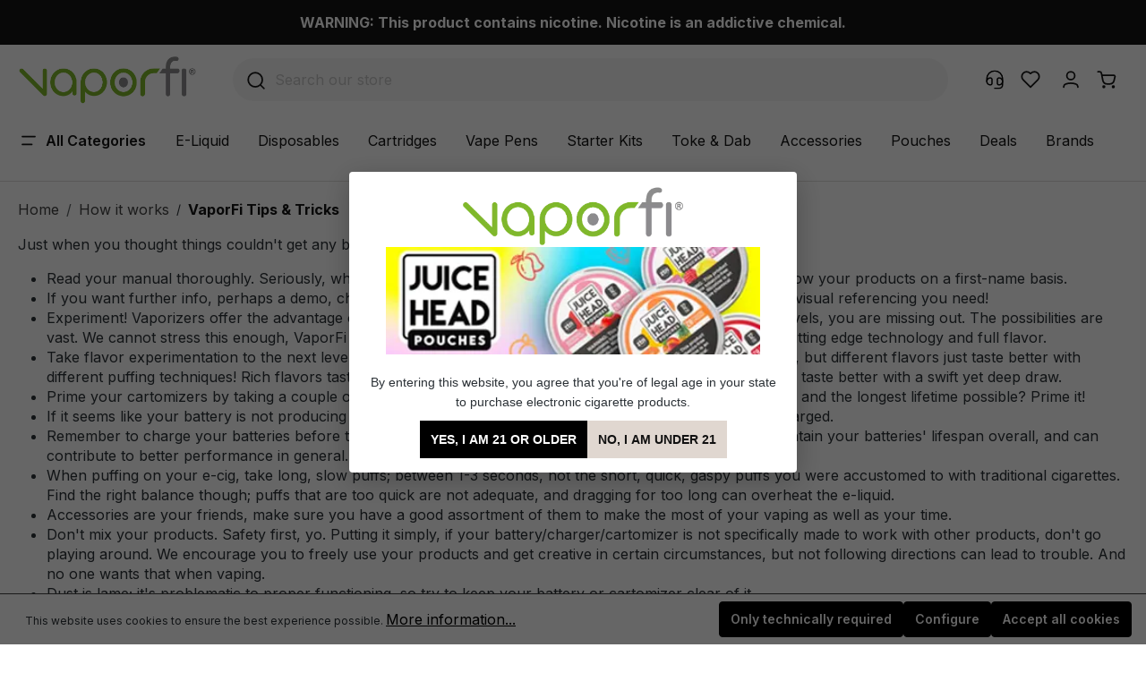

--- FILE ---
content_type: text/html; charset=UTF-8
request_url: https://www.vaporfi.com/how-it-works/tips-for-success.html
body_size: 44689
content:

<!DOCTYPE html>

<html lang="en-US"
      itemscope="itemscope"
      itemtype="https://schema.org/WebPage">

	                                
    <head>
                
                                <meta charset="utf-8"><script type="text/javascript">(window.NREUM||(NREUM={})).init={privacy:{cookies_enabled:true},ajax:{deny_list:["bam.nr-data.net"]},feature_flags:["soft_nav"],distributed_tracing:{enabled:true}};(window.NREUM||(NREUM={})).loader_config={agentID:"1134557108",accountID:"979644",trustKey:"979644",xpid:"XQEOV1JXGwIAUlhUAgkPUVM=",licenseKey:"f57fba8aec",applicationID:"1069658877",browserID:"1134557108"};;/*! For license information please see nr-loader-spa-1.308.0.min.js.LICENSE.txt */
(()=>{var e,t,r={384:(e,t,r)=>{"use strict";r.d(t,{NT:()=>a,US:()=>u,Zm:()=>o,bQ:()=>d,dV:()=>c,pV:()=>l});var n=r(6154),i=r(1863),s=r(1910);const a={beacon:"bam.nr-data.net",errorBeacon:"bam.nr-data.net"};function o(){return n.gm.NREUM||(n.gm.NREUM={}),void 0===n.gm.newrelic&&(n.gm.newrelic=n.gm.NREUM),n.gm.NREUM}function c(){let e=o();return e.o||(e.o={ST:n.gm.setTimeout,SI:n.gm.setImmediate||n.gm.setInterval,CT:n.gm.clearTimeout,XHR:n.gm.XMLHttpRequest,REQ:n.gm.Request,EV:n.gm.Event,PR:n.gm.Promise,MO:n.gm.MutationObserver,FETCH:n.gm.fetch,WS:n.gm.WebSocket},(0,s.i)(...Object.values(e.o))),e}function d(e,t){let r=o();r.initializedAgents??={},t.initializedAt={ms:(0,i.t)(),date:new Date},r.initializedAgents[e]=t}function u(e,t){o()[e]=t}function l(){return function(){let e=o();const t=e.info||{};e.info={beacon:a.beacon,errorBeacon:a.errorBeacon,...t}}(),function(){let e=o();const t=e.init||{};e.init={...t}}(),c(),function(){let e=o();const t=e.loader_config||{};e.loader_config={...t}}(),o()}},782:(e,t,r)=>{"use strict";r.d(t,{T:()=>n});const n=r(860).K7.pageViewTiming},860:(e,t,r)=>{"use strict";r.d(t,{$J:()=>u,K7:()=>c,P3:()=>d,XX:()=>i,Yy:()=>o,df:()=>s,qY:()=>n,v4:()=>a});const n="events",i="jserrors",s="browser/blobs",a="rum",o="browser/logs",c={ajax:"ajax",genericEvents:"generic_events",jserrors:i,logging:"logging",metrics:"metrics",pageAction:"page_action",pageViewEvent:"page_view_event",pageViewTiming:"page_view_timing",sessionReplay:"session_replay",sessionTrace:"session_trace",softNav:"soft_navigations",spa:"spa"},d={[c.pageViewEvent]:1,[c.pageViewTiming]:2,[c.metrics]:3,[c.jserrors]:4,[c.spa]:5,[c.ajax]:6,[c.sessionTrace]:7,[c.softNav]:8,[c.sessionReplay]:9,[c.logging]:10,[c.genericEvents]:11},u={[c.pageViewEvent]:a,[c.pageViewTiming]:n,[c.ajax]:n,[c.spa]:n,[c.softNav]:n,[c.metrics]:i,[c.jserrors]:i,[c.sessionTrace]:s,[c.sessionReplay]:s,[c.logging]:o,[c.genericEvents]:"ins"}},944:(e,t,r)=>{"use strict";r.d(t,{R:()=>i});var n=r(3241);function i(e,t){"function"==typeof console.debug&&(console.debug("New Relic Warning: https://github.com/newrelic/newrelic-browser-agent/blob/main/docs/warning-codes.md#".concat(e),t),(0,n.W)({agentIdentifier:null,drained:null,type:"data",name:"warn",feature:"warn",data:{code:e,secondary:t}}))}},993:(e,t,r)=>{"use strict";r.d(t,{A$:()=>s,ET:()=>a,TZ:()=>o,p_:()=>i});var n=r(860);const i={ERROR:"ERROR",WARN:"WARN",INFO:"INFO",DEBUG:"DEBUG",TRACE:"TRACE"},s={OFF:0,ERROR:1,WARN:2,INFO:3,DEBUG:4,TRACE:5},a="log",o=n.K7.logging},1541:(e,t,r)=>{"use strict";r.d(t,{U:()=>i,f:()=>n});const n={MFE:"MFE",BA:"BA"};function i(e,t){if(2!==t?.harvestEndpointVersion)return{};const r=t.agentRef.runtime.appMetadata.agents[0].entityGuid;return e?{"source.id":e.id,"source.name":e.name,"source.type":e.type,"parent.id":e.parent?.id||r,"parent.type":e.parent?.type||n.BA}:{"entity.guid":r,appId:t.agentRef.info.applicationID}}},1687:(e,t,r)=>{"use strict";r.d(t,{Ak:()=>d,Ze:()=>h,x3:()=>u});var n=r(3241),i=r(7836),s=r(3606),a=r(860),o=r(2646);const c={};function d(e,t){const r={staged:!1,priority:a.P3[t]||0};l(e),c[e].get(t)||c[e].set(t,r)}function u(e,t){e&&c[e]&&(c[e].get(t)&&c[e].delete(t),p(e,t,!1),c[e].size&&f(e))}function l(e){if(!e)throw new Error("agentIdentifier required");c[e]||(c[e]=new Map)}function h(e="",t="feature",r=!1){if(l(e),!e||!c[e].get(t)||r)return p(e,t);c[e].get(t).staged=!0,f(e)}function f(e){const t=Array.from(c[e]);t.every(([e,t])=>t.staged)&&(t.sort((e,t)=>e[1].priority-t[1].priority),t.forEach(([t])=>{c[e].delete(t),p(e,t)}))}function p(e,t,r=!0){const a=e?i.ee.get(e):i.ee,c=s.i.handlers;if(!a.aborted&&a.backlog&&c){if((0,n.W)({agentIdentifier:e,type:"lifecycle",name:"drain",feature:t}),r){const e=a.backlog[t],r=c[t];if(r){for(let t=0;e&&t<e.length;++t)g(e[t],r);Object.entries(r).forEach(([e,t])=>{Object.values(t||{}).forEach(t=>{t[0]?.on&&t[0]?.context()instanceof o.y&&t[0].on(e,t[1])})})}}a.isolatedBacklog||delete c[t],a.backlog[t]=null,a.emit("drain-"+t,[])}}function g(e,t){var r=e[1];Object.values(t[r]||{}).forEach(t=>{var r=e[0];if(t[0]===r){var n=t[1],i=e[3],s=e[2];n.apply(i,s)}})}},1738:(e,t,r)=>{"use strict";r.d(t,{U:()=>f,Y:()=>h});var n=r(3241),i=r(9908),s=r(1863),a=r(944),o=r(5701),c=r(3969),d=r(8362),u=r(860),l=r(4261);function h(e,t,r,s){const h=s||r;!h||h[e]&&h[e]!==d.d.prototype[e]||(h[e]=function(){(0,i.p)(c.xV,["API/"+e+"/called"],void 0,u.K7.metrics,r.ee),(0,n.W)({agentIdentifier:r.agentIdentifier,drained:!!o.B?.[r.agentIdentifier],type:"data",name:"api",feature:l.Pl+e,data:{}});try{return t.apply(this,arguments)}catch(e){(0,a.R)(23,e)}})}function f(e,t,r,n,a){const o=e.info;null===r?delete o.jsAttributes[t]:o.jsAttributes[t]=r,(a||null===r)&&(0,i.p)(l.Pl+n,[(0,s.t)(),t,r],void 0,"session",e.ee)}},1741:(e,t,r)=>{"use strict";r.d(t,{W:()=>s});var n=r(944),i=r(4261);class s{#e(e,...t){if(this[e]!==s.prototype[e])return this[e](...t);(0,n.R)(35,e)}addPageAction(e,t){return this.#e(i.hG,e,t)}register(e){return this.#e(i.eY,e)}recordCustomEvent(e,t){return this.#e(i.fF,e,t)}setPageViewName(e,t){return this.#e(i.Fw,e,t)}setCustomAttribute(e,t,r){return this.#e(i.cD,e,t,r)}noticeError(e,t){return this.#e(i.o5,e,t)}setUserId(e,t=!1){return this.#e(i.Dl,e,t)}setApplicationVersion(e){return this.#e(i.nb,e)}setErrorHandler(e){return this.#e(i.bt,e)}addRelease(e,t){return this.#e(i.k6,e,t)}log(e,t){return this.#e(i.$9,e,t)}start(){return this.#e(i.d3)}finished(e){return this.#e(i.BL,e)}recordReplay(){return this.#e(i.CH)}pauseReplay(){return this.#e(i.Tb)}addToTrace(e){return this.#e(i.U2,e)}setCurrentRouteName(e){return this.#e(i.PA,e)}interaction(e){return this.#e(i.dT,e)}wrapLogger(e,t,r){return this.#e(i.Wb,e,t,r)}measure(e,t){return this.#e(i.V1,e,t)}consent(e){return this.#e(i.Pv,e)}}},1863:(e,t,r)=>{"use strict";function n(){return Math.floor(performance.now())}r.d(t,{t:()=>n})},1910:(e,t,r)=>{"use strict";r.d(t,{i:()=>s});var n=r(944);const i=new Map;function s(...e){return e.every(e=>{if(i.has(e))return i.get(e);const t="function"==typeof e?e.toString():"",r=t.includes("[native code]"),s=t.includes("nrWrapper");return r||s||(0,n.R)(64,e?.name||t),i.set(e,r),r})}},2555:(e,t,r)=>{"use strict";r.d(t,{D:()=>o,f:()=>a});var n=r(384),i=r(8122);const s={beacon:n.NT.beacon,errorBeacon:n.NT.errorBeacon,licenseKey:void 0,applicationID:void 0,sa:void 0,queueTime:void 0,applicationTime:void 0,ttGuid:void 0,user:void 0,account:void 0,product:void 0,extra:void 0,jsAttributes:{},userAttributes:void 0,atts:void 0,transactionName:void 0,tNamePlain:void 0};function a(e){try{return!!e.licenseKey&&!!e.errorBeacon&&!!e.applicationID}catch(e){return!1}}const o=e=>(0,i.a)(e,s)},2614:(e,t,r)=>{"use strict";r.d(t,{BB:()=>a,H3:()=>n,g:()=>d,iL:()=>c,tS:()=>o,uh:()=>i,wk:()=>s});const n="NRBA",i="SESSION",s=144e5,a=18e5,o={STARTED:"session-started",PAUSE:"session-pause",RESET:"session-reset",RESUME:"session-resume",UPDATE:"session-update"},c={SAME_TAB:"same-tab",CROSS_TAB:"cross-tab"},d={OFF:0,FULL:1,ERROR:2}},2646:(e,t,r)=>{"use strict";r.d(t,{y:()=>n});class n{constructor(e){this.contextId=e}}},2843:(e,t,r)=>{"use strict";r.d(t,{G:()=>s,u:()=>i});var n=r(3878);function i(e,t=!1,r,i){(0,n.DD)("visibilitychange",function(){if(t)return void("hidden"===document.visibilityState&&e());e(document.visibilityState)},r,i)}function s(e,t,r){(0,n.sp)("pagehide",e,t,r)}},3241:(e,t,r)=>{"use strict";r.d(t,{W:()=>s});var n=r(6154);const i="newrelic";function s(e={}){try{n.gm.dispatchEvent(new CustomEvent(i,{detail:e}))}catch(e){}}},3304:(e,t,r)=>{"use strict";r.d(t,{A:()=>s});var n=r(7836);const i=()=>{const e=new WeakSet;return(t,r)=>{if("object"==typeof r&&null!==r){if(e.has(r))return;e.add(r)}return r}};function s(e){try{return JSON.stringify(e,i())??""}catch(e){try{n.ee.emit("internal-error",[e])}catch(e){}return""}}},3333:(e,t,r)=>{"use strict";r.d(t,{$v:()=>u,TZ:()=>n,Xh:()=>c,Zp:()=>i,kd:()=>d,mq:()=>o,nf:()=>a,qN:()=>s});const n=r(860).K7.genericEvents,i=["auxclick","click","copy","keydown","paste","scrollend"],s=["focus","blur"],a=4,o=1e3,c=2e3,d=["PageAction","UserAction","BrowserPerformance"],u={RESOURCES:"experimental.resources",REGISTER:"register"}},3434:(e,t,r)=>{"use strict";r.d(t,{Jt:()=>s,YM:()=>d});var n=r(7836),i=r(5607);const s="nr@original:".concat(i.W),a=50;var o=Object.prototype.hasOwnProperty,c=!1;function d(e,t){return e||(e=n.ee),r.inPlace=function(e,t,n,i,s){n||(n="");const a="-"===n.charAt(0);for(let o=0;o<t.length;o++){const c=t[o],d=e[c];l(d)||(e[c]=r(d,a?c+n:n,i,c,s))}},r.flag=s,r;function r(t,r,n,c,d){return l(t)?t:(r||(r=""),nrWrapper[s]=t,function(e,t,r){if(Object.defineProperty&&Object.keys)try{return Object.keys(e).forEach(function(r){Object.defineProperty(t,r,{get:function(){return e[r]},set:function(t){return e[r]=t,t}})}),t}catch(e){u([e],r)}for(var n in e)o.call(e,n)&&(t[n]=e[n])}(t,nrWrapper,e),nrWrapper);function nrWrapper(){var s,o,l,h;let f;try{o=this,s=[...arguments],l="function"==typeof n?n(s,o):n||{}}catch(t){u([t,"",[s,o,c],l],e)}i(r+"start",[s,o,c],l,d);const p=performance.now();let g;try{return h=t.apply(o,s),g=performance.now(),h}catch(e){throw g=performance.now(),i(r+"err",[s,o,e],l,d),f=e,f}finally{const e=g-p,t={start:p,end:g,duration:e,isLongTask:e>=a,methodName:c,thrownError:f};t.isLongTask&&i("long-task",[t,o],l,d),i(r+"end",[s,o,h],l,d)}}}function i(r,n,i,s){if(!c||t){var a=c;c=!0;try{e.emit(r,n,i,t,s)}catch(t){u([t,r,n,i],e)}c=a}}}function u(e,t){t||(t=n.ee);try{t.emit("internal-error",e)}catch(e){}}function l(e){return!(e&&"function"==typeof e&&e.apply&&!e[s])}},3606:(e,t,r)=>{"use strict";r.d(t,{i:()=>s});var n=r(9908);s.on=a;var i=s.handlers={};function s(e,t,r,s){a(s||n.d,i,e,t,r)}function a(e,t,r,i,s){s||(s="feature"),e||(e=n.d);var a=t[s]=t[s]||{};(a[r]=a[r]||[]).push([e,i])}},3738:(e,t,r)=>{"use strict";r.d(t,{He:()=>i,Kp:()=>o,Lc:()=>d,Rz:()=>u,TZ:()=>n,bD:()=>s,d3:()=>a,jx:()=>l,sl:()=>h,uP:()=>c});const n=r(860).K7.sessionTrace,i="bstResource",s="resource",a="-start",o="-end",c="fn"+a,d="fn"+o,u="pushState",l=1e3,h=3e4},3785:(e,t,r)=>{"use strict";r.d(t,{R:()=>c,b:()=>d});var n=r(9908),i=r(1863),s=r(860),a=r(3969),o=r(993);function c(e,t,r={},c=o.p_.INFO,d=!0,u,l=(0,i.t)()){(0,n.p)(a.xV,["API/logging/".concat(c.toLowerCase(),"/called")],void 0,s.K7.metrics,e),(0,n.p)(o.ET,[l,t,r,c,d,u],void 0,s.K7.logging,e)}function d(e){return"string"==typeof e&&Object.values(o.p_).some(t=>t===e.toUpperCase().trim())}},3878:(e,t,r)=>{"use strict";function n(e,t){return{capture:e,passive:!1,signal:t}}function i(e,t,r=!1,i){window.addEventListener(e,t,n(r,i))}function s(e,t,r=!1,i){document.addEventListener(e,t,n(r,i))}r.d(t,{DD:()=>s,jT:()=>n,sp:()=>i})},3962:(e,t,r)=>{"use strict";r.d(t,{AM:()=>a,O2:()=>l,OV:()=>s,Qu:()=>h,TZ:()=>c,ih:()=>f,pP:()=>o,t1:()=>u,tC:()=>i,wD:()=>d});var n=r(860);const i=["click","keydown","submit"],s="popstate",a="api",o="initialPageLoad",c=n.K7.softNav,d=5e3,u=500,l={INITIAL_PAGE_LOAD:"",ROUTE_CHANGE:1,UNSPECIFIED:2},h={INTERACTION:1,AJAX:2,CUSTOM_END:3,CUSTOM_TRACER:4},f={IP:"in progress",PF:"pending finish",FIN:"finished",CAN:"cancelled"}},3969:(e,t,r)=>{"use strict";r.d(t,{TZ:()=>n,XG:()=>o,rs:()=>i,xV:()=>a,z_:()=>s});const n=r(860).K7.metrics,i="sm",s="cm",a="storeSupportabilityMetrics",o="storeEventMetrics"},4234:(e,t,r)=>{"use strict";r.d(t,{W:()=>s});var n=r(7836),i=r(1687);class s{constructor(e,t){this.agentIdentifier=e,this.ee=n.ee.get(e),this.featureName=t,this.blocked=!1}deregisterDrain(){(0,i.x3)(this.agentIdentifier,this.featureName)}}},4261:(e,t,r)=>{"use strict";r.d(t,{$9:()=>u,BL:()=>c,CH:()=>p,Dl:()=>R,Fw:()=>w,PA:()=>v,Pl:()=>n,Pv:()=>A,Tb:()=>h,U2:()=>a,V1:()=>E,Wb:()=>T,bt:()=>y,cD:()=>b,d3:()=>x,dT:()=>d,eY:()=>g,fF:()=>f,hG:()=>s,hw:()=>i,k6:()=>o,nb:()=>m,o5:()=>l});const n="api-",i=n+"ixn-",s="addPageAction",a="addToTrace",o="addRelease",c="finished",d="interaction",u="log",l="noticeError",h="pauseReplay",f="recordCustomEvent",p="recordReplay",g="register",m="setApplicationVersion",v="setCurrentRouteName",b="setCustomAttribute",y="setErrorHandler",w="setPageViewName",R="setUserId",x="start",T="wrapLogger",E="measure",A="consent"},5205:(e,t,r)=>{"use strict";r.d(t,{j:()=>S});var n=r(384),i=r(1741);var s=r(2555),a=r(3333);const o=e=>{if(!e||"string"!=typeof e)return!1;try{document.createDocumentFragment().querySelector(e)}catch{return!1}return!0};var c=r(2614),d=r(944),u=r(8122);const l="[data-nr-mask]",h=e=>(0,u.a)(e,(()=>{const e={feature_flags:[],experimental:{allow_registered_children:!1,resources:!1},mask_selector:"*",block_selector:"[data-nr-block]",mask_input_options:{color:!1,date:!1,"datetime-local":!1,email:!1,month:!1,number:!1,range:!1,search:!1,tel:!1,text:!1,time:!1,url:!1,week:!1,textarea:!1,select:!1,password:!0}};return{ajax:{deny_list:void 0,block_internal:!0,enabled:!0,autoStart:!0},api:{get allow_registered_children(){return e.feature_flags.includes(a.$v.REGISTER)||e.experimental.allow_registered_children},set allow_registered_children(t){e.experimental.allow_registered_children=t},duplicate_registered_data:!1},browser_consent_mode:{enabled:!1},distributed_tracing:{enabled:void 0,exclude_newrelic_header:void 0,cors_use_newrelic_header:void 0,cors_use_tracecontext_headers:void 0,allowed_origins:void 0},get feature_flags(){return e.feature_flags},set feature_flags(t){e.feature_flags=t},generic_events:{enabled:!0,autoStart:!0},harvest:{interval:30},jserrors:{enabled:!0,autoStart:!0},logging:{enabled:!0,autoStart:!0},metrics:{enabled:!0,autoStart:!0},obfuscate:void 0,page_action:{enabled:!0},page_view_event:{enabled:!0,autoStart:!0},page_view_timing:{enabled:!0,autoStart:!0},performance:{capture_marks:!1,capture_measures:!1,capture_detail:!0,resources:{get enabled(){return e.feature_flags.includes(a.$v.RESOURCES)||e.experimental.resources},set enabled(t){e.experimental.resources=t},asset_types:[],first_party_domains:[],ignore_newrelic:!0}},privacy:{cookies_enabled:!0},proxy:{assets:void 0,beacon:void 0},session:{expiresMs:c.wk,inactiveMs:c.BB},session_replay:{autoStart:!0,enabled:!1,preload:!1,sampling_rate:10,error_sampling_rate:100,collect_fonts:!1,inline_images:!1,fix_stylesheets:!0,mask_all_inputs:!0,get mask_text_selector(){return e.mask_selector},set mask_text_selector(t){o(t)?e.mask_selector="".concat(t,",").concat(l):""===t||null===t?e.mask_selector=l:(0,d.R)(5,t)},get block_class(){return"nr-block"},get ignore_class(){return"nr-ignore"},get mask_text_class(){return"nr-mask"},get block_selector(){return e.block_selector},set block_selector(t){o(t)?e.block_selector+=",".concat(t):""!==t&&(0,d.R)(6,t)},get mask_input_options(){return e.mask_input_options},set mask_input_options(t){t&&"object"==typeof t?e.mask_input_options={...t,password:!0}:(0,d.R)(7,t)}},session_trace:{enabled:!0,autoStart:!0},soft_navigations:{enabled:!0,autoStart:!0},spa:{enabled:!0,autoStart:!0},ssl:void 0,user_actions:{enabled:!0,elementAttributes:["id","className","tagName","type"]}}})());var f=r(6154),p=r(9324);let g=0;const m={buildEnv:p.F3,distMethod:p.Xs,version:p.xv,originTime:f.WN},v={consented:!1},b={appMetadata:{},get consented(){return this.session?.state?.consent||v.consented},set consented(e){v.consented=e},customTransaction:void 0,denyList:void 0,disabled:!1,harvester:void 0,isolatedBacklog:!1,isRecording:!1,loaderType:void 0,maxBytes:3e4,obfuscator:void 0,onerror:void 0,ptid:void 0,releaseIds:{},session:void 0,timeKeeper:void 0,registeredEntities:[],jsAttributesMetadata:{bytes:0},get harvestCount(){return++g}},y=e=>{const t=(0,u.a)(e,b),r=Object.keys(m).reduce((e,t)=>(e[t]={value:m[t],writable:!1,configurable:!0,enumerable:!0},e),{});return Object.defineProperties(t,r)};var w=r(5701);const R=e=>{const t=e.startsWith("http");e+="/",r.p=t?e:"https://"+e};var x=r(7836),T=r(3241);const E={accountID:void 0,trustKey:void 0,agentID:void 0,licenseKey:void 0,applicationID:void 0,xpid:void 0},A=e=>(0,u.a)(e,E),_=new Set;function S(e,t={},r,a){let{init:o,info:c,loader_config:d,runtime:u={},exposed:l=!0}=t;if(!c){const e=(0,n.pV)();o=e.init,c=e.info,d=e.loader_config}e.init=h(o||{}),e.loader_config=A(d||{}),c.jsAttributes??={},f.bv&&(c.jsAttributes.isWorker=!0),e.info=(0,s.D)(c);const p=e.init,g=[c.beacon,c.errorBeacon];_.has(e.agentIdentifier)||(p.proxy.assets&&(R(p.proxy.assets),g.push(p.proxy.assets)),p.proxy.beacon&&g.push(p.proxy.beacon),e.beacons=[...g],function(e){const t=(0,n.pV)();Object.getOwnPropertyNames(i.W.prototype).forEach(r=>{const n=i.W.prototype[r];if("function"!=typeof n||"constructor"===n)return;let s=t[r];e[r]&&!1!==e.exposed&&"micro-agent"!==e.runtime?.loaderType&&(t[r]=(...t)=>{const n=e[r](...t);return s?s(...t):n})})}(e),(0,n.US)("activatedFeatures",w.B)),u.denyList=[...p.ajax.deny_list||[],...p.ajax.block_internal?g:[]],u.ptid=e.agentIdentifier,u.loaderType=r,e.runtime=y(u),_.has(e.agentIdentifier)||(e.ee=x.ee.get(e.agentIdentifier),e.exposed=l,(0,T.W)({agentIdentifier:e.agentIdentifier,drained:!!w.B?.[e.agentIdentifier],type:"lifecycle",name:"initialize",feature:void 0,data:e.config})),_.add(e.agentIdentifier)}},5270:(e,t,r)=>{"use strict";r.d(t,{Aw:()=>a,SR:()=>s,rF:()=>o});var n=r(384),i=r(7767);function s(e){return!!(0,n.dV)().o.MO&&(0,i.V)(e)&&!0===e?.session_trace.enabled}function a(e){return!0===e?.session_replay.preload&&s(e)}function o(e,t){try{if("string"==typeof t?.type){if("password"===t.type.toLowerCase())return"*".repeat(e?.length||0);if(void 0!==t?.dataset?.nrUnmask||t?.classList?.contains("nr-unmask"))return e}}catch(e){}return"string"==typeof e?e.replace(/[\S]/g,"*"):"*".repeat(e?.length||0)}},5289:(e,t,r)=>{"use strict";r.d(t,{GG:()=>a,Qr:()=>c,sB:()=>o});var n=r(3878),i=r(6389);function s(){return"undefined"==typeof document||"complete"===document.readyState}function a(e,t){if(s())return e();const r=(0,i.J)(e),a=setInterval(()=>{s()&&(clearInterval(a),r())},500);(0,n.sp)("load",r,t)}function o(e){if(s())return e();(0,n.DD)("DOMContentLoaded",e)}function c(e){if(s())return e();(0,n.sp)("popstate",e)}},5607:(e,t,r)=>{"use strict";r.d(t,{W:()=>n});const n=(0,r(9566).bz)()},5701:(e,t,r)=>{"use strict";r.d(t,{B:()=>s,t:()=>a});var n=r(3241);const i=new Set,s={};function a(e,t){const r=t.agentIdentifier;s[r]??={},e&&"object"==typeof e&&(i.has(r)||(t.ee.emit("rumresp",[e]),s[r]=e,i.add(r),(0,n.W)({agentIdentifier:r,loaded:!0,drained:!0,type:"lifecycle",name:"load",feature:void 0,data:e})))}},6154:(e,t,r)=>{"use strict";r.d(t,{OF:()=>d,RI:()=>i,WN:()=>h,bv:()=>s,eN:()=>f,gm:()=>a,lR:()=>l,m:()=>c,mw:()=>o,sb:()=>u});var n=r(1863);const i="undefined"!=typeof window&&!!window.document,s="undefined"!=typeof WorkerGlobalScope&&("undefined"!=typeof self&&self instanceof WorkerGlobalScope&&self.navigator instanceof WorkerNavigator||"undefined"!=typeof globalThis&&globalThis instanceof WorkerGlobalScope&&globalThis.navigator instanceof WorkerNavigator),a=i?window:"undefined"!=typeof WorkerGlobalScope&&("undefined"!=typeof self&&self instanceof WorkerGlobalScope&&self||"undefined"!=typeof globalThis&&globalThis instanceof WorkerGlobalScope&&globalThis),o=Boolean("hidden"===a?.document?.visibilityState),c=""+a?.location,d=/iPad|iPhone|iPod/.test(a.navigator?.userAgent),u=d&&"undefined"==typeof SharedWorker,l=(()=>{const e=a.navigator?.userAgent?.match(/Firefox[/\s](\d+\.\d+)/);return Array.isArray(e)&&e.length>=2?+e[1]:0})(),h=Date.now()-(0,n.t)(),f=()=>"undefined"!=typeof PerformanceNavigationTiming&&a?.performance?.getEntriesByType("navigation")?.[0]?.responseStart},6344:(e,t,r)=>{"use strict";r.d(t,{BB:()=>u,Qb:()=>l,TZ:()=>i,Ug:()=>a,Vh:()=>s,_s:()=>o,bc:()=>d,yP:()=>c});var n=r(2614);const i=r(860).K7.sessionReplay,s="errorDuringReplay",a=.12,o={DomContentLoaded:0,Load:1,FullSnapshot:2,IncrementalSnapshot:3,Meta:4,Custom:5},c={[n.g.ERROR]:15e3,[n.g.FULL]:3e5,[n.g.OFF]:0},d={RESET:{message:"Session was reset",sm:"Reset"},IMPORT:{message:"Recorder failed to import",sm:"Import"},TOO_MANY:{message:"429: Too Many Requests",sm:"Too-Many"},TOO_BIG:{message:"Payload was too large",sm:"Too-Big"},CROSS_TAB:{message:"Session Entity was set to OFF on another tab",sm:"Cross-Tab"},ENTITLEMENTS:{message:"Session Replay is not allowed and will not be started",sm:"Entitlement"}},u=5e3,l={API:"api",RESUME:"resume",SWITCH_TO_FULL:"switchToFull",INITIALIZE:"initialize",PRELOAD:"preload"}},6389:(e,t,r)=>{"use strict";function n(e,t=500,r={}){const n=r?.leading||!1;let i;return(...r)=>{n&&void 0===i&&(e.apply(this,r),i=setTimeout(()=>{i=clearTimeout(i)},t)),n||(clearTimeout(i),i=setTimeout(()=>{e.apply(this,r)},t))}}function i(e){let t=!1;return(...r)=>{t||(t=!0,e.apply(this,r))}}r.d(t,{J:()=>i,s:()=>n})},6630:(e,t,r)=>{"use strict";r.d(t,{T:()=>n});const n=r(860).K7.pageViewEvent},6774:(e,t,r)=>{"use strict";r.d(t,{T:()=>n});const n=r(860).K7.jserrors},7295:(e,t,r)=>{"use strict";r.d(t,{Xv:()=>a,gX:()=>i,iW:()=>s});var n=[];function i(e){if(!e||s(e))return!1;if(0===n.length)return!0;if("*"===n[0].hostname)return!1;for(var t=0;t<n.length;t++){var r=n[t];if(r.hostname.test(e.hostname)&&r.pathname.test(e.pathname))return!1}return!0}function s(e){return void 0===e.hostname}function a(e){if(n=[],e&&e.length)for(var t=0;t<e.length;t++){let r=e[t];if(!r)continue;if("*"===r)return void(n=[{hostname:"*"}]);0===r.indexOf("http://")?r=r.substring(7):0===r.indexOf("https://")&&(r=r.substring(8));const i=r.indexOf("/");let s,a;i>0?(s=r.substring(0,i),a=r.substring(i)):(s=r,a="*");let[c]=s.split(":");n.push({hostname:o(c),pathname:o(a,!0)})}}function o(e,t=!1){const r=e.replace(/[.+?^${}()|[\]\\]/g,e=>"\\"+e).replace(/\*/g,".*?");return new RegExp((t?"^":"")+r+"$")}},7485:(e,t,r)=>{"use strict";r.d(t,{D:()=>i});var n=r(6154);function i(e){if(0===(e||"").indexOf("data:"))return{protocol:"data"};try{const t=new URL(e,location.href),r={port:t.port,hostname:t.hostname,pathname:t.pathname,search:t.search,protocol:t.protocol.slice(0,t.protocol.indexOf(":")),sameOrigin:t.protocol===n.gm?.location?.protocol&&t.host===n.gm?.location?.host};return r.port&&""!==r.port||("http:"===t.protocol&&(r.port="80"),"https:"===t.protocol&&(r.port="443")),r.pathname&&""!==r.pathname?r.pathname.startsWith("/")||(r.pathname="/".concat(r.pathname)):r.pathname="/",r}catch(e){return{}}}},7699:(e,t,r)=>{"use strict";r.d(t,{It:()=>s,KC:()=>o,No:()=>i,qh:()=>a});var n=r(860);const i=16e3,s=1e6,a="SESSION_ERROR",o={[n.K7.logging]:!0,[n.K7.genericEvents]:!1,[n.K7.jserrors]:!1,[n.K7.ajax]:!1}},7767:(e,t,r)=>{"use strict";r.d(t,{V:()=>i});var n=r(6154);const i=e=>n.RI&&!0===e?.privacy.cookies_enabled},7836:(e,t,r)=>{"use strict";r.d(t,{P:()=>o,ee:()=>c});var n=r(384),i=r(8990),s=r(2646),a=r(5607);const o="nr@context:".concat(a.W),c=function e(t,r){var n={},a={},u={},l=!1;try{l=16===r.length&&d.initializedAgents?.[r]?.runtime.isolatedBacklog}catch(e){}var h={on:p,addEventListener:p,removeEventListener:function(e,t){var r=n[e];if(!r)return;for(var i=0;i<r.length;i++)r[i]===t&&r.splice(i,1)},emit:function(e,r,n,i,s){!1!==s&&(s=!0);if(c.aborted&&!i)return;t&&s&&t.emit(e,r,n);var o=f(n);g(e).forEach(e=>{e.apply(o,r)});var d=v()[a[e]];d&&d.push([h,e,r,o]);return o},get:m,listeners:g,context:f,buffer:function(e,t){const r=v();if(t=t||"feature",h.aborted)return;Object.entries(e||{}).forEach(([e,n])=>{a[n]=t,t in r||(r[t]=[])})},abort:function(){h._aborted=!0,Object.keys(h.backlog).forEach(e=>{delete h.backlog[e]})},isBuffering:function(e){return!!v()[a[e]]},debugId:r,backlog:l?{}:t&&"object"==typeof t.backlog?t.backlog:{},isolatedBacklog:l};return Object.defineProperty(h,"aborted",{get:()=>{let e=h._aborted||!1;return e||(t&&(e=t.aborted),e)}}),h;function f(e){return e&&e instanceof s.y?e:e?(0,i.I)(e,o,()=>new s.y(o)):new s.y(o)}function p(e,t){n[e]=g(e).concat(t)}function g(e){return n[e]||[]}function m(t){return u[t]=u[t]||e(h,t)}function v(){return h.backlog}}(void 0,"globalEE"),d=(0,n.Zm)();d.ee||(d.ee=c)},8122:(e,t,r)=>{"use strict";r.d(t,{a:()=>i});var n=r(944);function i(e,t){try{if(!e||"object"!=typeof e)return(0,n.R)(3);if(!t||"object"!=typeof t)return(0,n.R)(4);const r=Object.create(Object.getPrototypeOf(t),Object.getOwnPropertyDescriptors(t)),s=0===Object.keys(r).length?e:r;for(let a in s)if(void 0!==e[a])try{if(null===e[a]){r[a]=null;continue}Array.isArray(e[a])&&Array.isArray(t[a])?r[a]=Array.from(new Set([...e[a],...t[a]])):"object"==typeof e[a]&&"object"==typeof t[a]?r[a]=i(e[a],t[a]):r[a]=e[a]}catch(e){r[a]||(0,n.R)(1,e)}return r}catch(e){(0,n.R)(2,e)}}},8139:(e,t,r)=>{"use strict";r.d(t,{u:()=>h});var n=r(7836),i=r(3434),s=r(8990),a=r(6154);const o={},c=a.gm.XMLHttpRequest,d="addEventListener",u="removeEventListener",l="nr@wrapped:".concat(n.P);function h(e){var t=function(e){return(e||n.ee).get("events")}(e);if(o[t.debugId]++)return t;o[t.debugId]=1;var r=(0,i.YM)(t,!0);function h(e){r.inPlace(e,[d,u],"-",p)}function p(e,t){return e[1]}return"getPrototypeOf"in Object&&(a.RI&&f(document,h),c&&f(c.prototype,h),f(a.gm,h)),t.on(d+"-start",function(e,t){var n=e[1];if(null!==n&&("function"==typeof n||"object"==typeof n)&&"newrelic"!==e[0]){var i=(0,s.I)(n,l,function(){var e={object:function(){if("function"!=typeof n.handleEvent)return;return n.handleEvent.apply(n,arguments)},function:n}[typeof n];return e?r(e,"fn-",null,e.name||"anonymous"):n});this.wrapped=e[1]=i}}),t.on(u+"-start",function(e){e[1]=this.wrapped||e[1]}),t}function f(e,t,...r){let n=e;for(;"object"==typeof n&&!Object.prototype.hasOwnProperty.call(n,d);)n=Object.getPrototypeOf(n);n&&t(n,...r)}},8362:(e,t,r)=>{"use strict";r.d(t,{d:()=>s});var n=r(9566),i=r(1741);class s extends i.W{agentIdentifier=(0,n.LA)(16)}},8374:(e,t,r)=>{r.nc=(()=>{try{return document?.currentScript?.nonce}catch(e){}return""})()},8990:(e,t,r)=>{"use strict";r.d(t,{I:()=>i});var n=Object.prototype.hasOwnProperty;function i(e,t,r){if(n.call(e,t))return e[t];var i=r();if(Object.defineProperty&&Object.keys)try{return Object.defineProperty(e,t,{value:i,writable:!0,enumerable:!1}),i}catch(e){}return e[t]=i,i}},9119:(e,t,r)=>{"use strict";r.d(t,{L:()=>s});var n=/([^?#]*)[^#]*(#[^?]*|$).*/,i=/([^?#]*)().*/;function s(e,t){return e?e.replace(t?n:i,"$1$2"):e}},9300:(e,t,r)=>{"use strict";r.d(t,{T:()=>n});const n=r(860).K7.ajax},9324:(e,t,r)=>{"use strict";r.d(t,{AJ:()=>a,F3:()=>i,Xs:()=>s,Yq:()=>o,xv:()=>n});const n="1.308.0",i="PROD",s="CDN",a="@newrelic/rrweb",o="1.0.1"},9566:(e,t,r)=>{"use strict";r.d(t,{LA:()=>o,ZF:()=>c,bz:()=>a,el:()=>d});var n=r(6154);const i="xxxxxxxx-xxxx-4xxx-yxxx-xxxxxxxxxxxx";function s(e,t){return e?15&e[t]:16*Math.random()|0}function a(){const e=n.gm?.crypto||n.gm?.msCrypto;let t,r=0;return e&&e.getRandomValues&&(t=e.getRandomValues(new Uint8Array(30))),i.split("").map(e=>"x"===e?s(t,r++).toString(16):"y"===e?(3&s()|8).toString(16):e).join("")}function o(e){const t=n.gm?.crypto||n.gm?.msCrypto;let r,i=0;t&&t.getRandomValues&&(r=t.getRandomValues(new Uint8Array(e)));const a=[];for(var o=0;o<e;o++)a.push(s(r,i++).toString(16));return a.join("")}function c(){return o(16)}function d(){return o(32)}},9908:(e,t,r)=>{"use strict";r.d(t,{d:()=>n,p:()=>i});var n=r(7836).ee.get("handle");function i(e,t,r,i,s){s?(s.buffer([e],i),s.emit(e,t,r)):(n.buffer([e],i),n.emit(e,t,r))}}},n={};function i(e){var t=n[e];if(void 0!==t)return t.exports;var s=n[e]={exports:{}};return r[e](s,s.exports,i),s.exports}i.m=r,i.d=(e,t)=>{for(var r in t)i.o(t,r)&&!i.o(e,r)&&Object.defineProperty(e,r,{enumerable:!0,get:t[r]})},i.f={},i.e=e=>Promise.all(Object.keys(i.f).reduce((t,r)=>(i.f[r](e,t),t),[])),i.u=e=>({212:"nr-spa-compressor",249:"nr-spa-recorder",478:"nr-spa"}[e]+"-1.308.0.min.js"),i.o=(e,t)=>Object.prototype.hasOwnProperty.call(e,t),e={},t="NRBA-1.308.0.PROD:",i.l=(r,n,s,a)=>{if(e[r])e[r].push(n);else{var o,c;if(void 0!==s)for(var d=document.getElementsByTagName("script"),u=0;u<d.length;u++){var l=d[u];if(l.getAttribute("src")==r||l.getAttribute("data-webpack")==t+s){o=l;break}}if(!o){c=!0;var h={478:"sha512-RSfSVnmHk59T/uIPbdSE0LPeqcEdF4/+XhfJdBuccH5rYMOEZDhFdtnh6X6nJk7hGpzHd9Ujhsy7lZEz/ORYCQ==",249:"sha512-ehJXhmntm85NSqW4MkhfQqmeKFulra3klDyY0OPDUE+sQ3GokHlPh1pmAzuNy//3j4ac6lzIbmXLvGQBMYmrkg==",212:"sha512-B9h4CR46ndKRgMBcK+j67uSR2RCnJfGefU+A7FrgR/k42ovXy5x/MAVFiSvFxuVeEk/pNLgvYGMp1cBSK/G6Fg=="};(o=document.createElement("script")).charset="utf-8",i.nc&&o.setAttribute("nonce",i.nc),o.setAttribute("data-webpack",t+s),o.src=r,0!==o.src.indexOf(window.location.origin+"/")&&(o.crossOrigin="anonymous"),h[a]&&(o.integrity=h[a])}e[r]=[n];var f=(t,n)=>{o.onerror=o.onload=null,clearTimeout(p);var i=e[r];if(delete e[r],o.parentNode&&o.parentNode.removeChild(o),i&&i.forEach(e=>e(n)),t)return t(n)},p=setTimeout(f.bind(null,void 0,{type:"timeout",target:o}),12e4);o.onerror=f.bind(null,o.onerror),o.onload=f.bind(null,o.onload),c&&document.head.appendChild(o)}},i.r=e=>{"undefined"!=typeof Symbol&&Symbol.toStringTag&&Object.defineProperty(e,Symbol.toStringTag,{value:"Module"}),Object.defineProperty(e,"__esModule",{value:!0})},i.p="https://js-agent.newrelic.com/",(()=>{var e={38:0,788:0};i.f.j=(t,r)=>{var n=i.o(e,t)?e[t]:void 0;if(0!==n)if(n)r.push(n[2]);else{var s=new Promise((r,i)=>n=e[t]=[r,i]);r.push(n[2]=s);var a=i.p+i.u(t),o=new Error;i.l(a,r=>{if(i.o(e,t)&&(0!==(n=e[t])&&(e[t]=void 0),n)){var s=r&&("load"===r.type?"missing":r.type),a=r&&r.target&&r.target.src;o.message="Loading chunk "+t+" failed: ("+s+": "+a+")",o.name="ChunkLoadError",o.type=s,o.request=a,n[1](o)}},"chunk-"+t,t)}};var t=(t,r)=>{var n,s,[a,o,c]=r,d=0;if(a.some(t=>0!==e[t])){for(n in o)i.o(o,n)&&(i.m[n]=o[n]);if(c)c(i)}for(t&&t(r);d<a.length;d++)s=a[d],i.o(e,s)&&e[s]&&e[s][0](),e[s]=0},r=self["webpackChunk:NRBA-1.308.0.PROD"]=self["webpackChunk:NRBA-1.308.0.PROD"]||[];r.forEach(t.bind(null,0)),r.push=t.bind(null,r.push.bind(r))})(),(()=>{"use strict";i(8374);var e=i(8362),t=i(860);const r=Object.values(t.K7);var n=i(5205);var s=i(9908),a=i(1863),o=i(4261),c=i(1738);var d=i(1687),u=i(4234),l=i(5289),h=i(6154),f=i(944),p=i(5270),g=i(7767),m=i(6389),v=i(7699);class b extends u.W{constructor(e,t){super(e.agentIdentifier,t),this.agentRef=e,this.abortHandler=void 0,this.featAggregate=void 0,this.loadedSuccessfully=void 0,this.onAggregateImported=new Promise(e=>{this.loadedSuccessfully=e}),this.deferred=Promise.resolve(),!1===e.init[this.featureName].autoStart?this.deferred=new Promise((t,r)=>{this.ee.on("manual-start-all",(0,m.J)(()=>{(0,d.Ak)(e.agentIdentifier,this.featureName),t()}))}):(0,d.Ak)(e.agentIdentifier,t)}importAggregator(e,t,r={}){if(this.featAggregate)return;const n=async()=>{let n;await this.deferred;try{if((0,g.V)(e.init)){const{setupAgentSession:t}=await i.e(478).then(i.bind(i,8766));n=t(e)}}catch(e){(0,f.R)(20,e),this.ee.emit("internal-error",[e]),(0,s.p)(v.qh,[e],void 0,this.featureName,this.ee)}try{if(!this.#t(this.featureName,n,e.init))return(0,d.Ze)(this.agentIdentifier,this.featureName),void this.loadedSuccessfully(!1);const{Aggregate:i}=await t();this.featAggregate=new i(e,r),e.runtime.harvester.initializedAggregates.push(this.featAggregate),this.loadedSuccessfully(!0)}catch(e){(0,f.R)(34,e),this.abortHandler?.(),(0,d.Ze)(this.agentIdentifier,this.featureName,!0),this.loadedSuccessfully(!1),this.ee&&this.ee.abort()}};h.RI?(0,l.GG)(()=>n(),!0):n()}#t(e,r,n){if(this.blocked)return!1;switch(e){case t.K7.sessionReplay:return(0,p.SR)(n)&&!!r;case t.K7.sessionTrace:return!!r;default:return!0}}}var y=i(6630),w=i(2614),R=i(3241);class x extends b{static featureName=y.T;constructor(e){var t;super(e,y.T),this.setupInspectionEvents(e.agentIdentifier),t=e,(0,c.Y)(o.Fw,function(e,r){"string"==typeof e&&("/"!==e.charAt(0)&&(e="/"+e),t.runtime.customTransaction=(r||"http://custom.transaction")+e,(0,s.p)(o.Pl+o.Fw,[(0,a.t)()],void 0,void 0,t.ee))},t),this.importAggregator(e,()=>i.e(478).then(i.bind(i,2467)))}setupInspectionEvents(e){const t=(t,r)=>{t&&(0,R.W)({agentIdentifier:e,timeStamp:t.timeStamp,loaded:"complete"===t.target.readyState,type:"window",name:r,data:t.target.location+""})};(0,l.sB)(e=>{t(e,"DOMContentLoaded")}),(0,l.GG)(e=>{t(e,"load")}),(0,l.Qr)(e=>{t(e,"navigate")}),this.ee.on(w.tS.UPDATE,(t,r)=>{(0,R.W)({agentIdentifier:e,type:"lifecycle",name:"session",data:r})})}}var T=i(384);class E extends e.d{constructor(e){var t;(super(),h.gm)?(this.features={},(0,T.bQ)(this.agentIdentifier,this),this.desiredFeatures=new Set(e.features||[]),this.desiredFeatures.add(x),(0,n.j)(this,e,e.loaderType||"agent"),t=this,(0,c.Y)(o.cD,function(e,r,n=!1){if("string"==typeof e){if(["string","number","boolean"].includes(typeof r)||null===r)return(0,c.U)(t,e,r,o.cD,n);(0,f.R)(40,typeof r)}else(0,f.R)(39,typeof e)},t),function(e){(0,c.Y)(o.Dl,function(t,r=!1){if("string"!=typeof t&&null!==t)return void(0,f.R)(41,typeof t);const n=e.info.jsAttributes["enduser.id"];r&&null!=n&&n!==t?(0,s.p)(o.Pl+"setUserIdAndResetSession",[t],void 0,"session",e.ee):(0,c.U)(e,"enduser.id",t,o.Dl,!0)},e)}(this),function(e){(0,c.Y)(o.nb,function(t){if("string"==typeof t||null===t)return(0,c.U)(e,"application.version",t,o.nb,!1);(0,f.R)(42,typeof t)},e)}(this),function(e){(0,c.Y)(o.d3,function(){e.ee.emit("manual-start-all")},e)}(this),function(e){(0,c.Y)(o.Pv,function(t=!0){if("boolean"==typeof t){if((0,s.p)(o.Pl+o.Pv,[t],void 0,"session",e.ee),e.runtime.consented=t,t){const t=e.features.page_view_event;t.onAggregateImported.then(e=>{const r=t.featAggregate;e&&!r.sentRum&&r.sendRum()})}}else(0,f.R)(65,typeof t)},e)}(this),this.run()):(0,f.R)(21)}get config(){return{info:this.info,init:this.init,loader_config:this.loader_config,runtime:this.runtime}}get api(){return this}run(){try{const e=function(e){const t={};return r.forEach(r=>{t[r]=!!e[r]?.enabled}),t}(this.init),n=[...this.desiredFeatures];n.sort((e,r)=>t.P3[e.featureName]-t.P3[r.featureName]),n.forEach(r=>{if(!e[r.featureName]&&r.featureName!==t.K7.pageViewEvent)return;if(r.featureName===t.K7.spa)return void(0,f.R)(67);const n=function(e){switch(e){case t.K7.ajax:return[t.K7.jserrors];case t.K7.sessionTrace:return[t.K7.ajax,t.K7.pageViewEvent];case t.K7.sessionReplay:return[t.K7.sessionTrace];case t.K7.pageViewTiming:return[t.K7.pageViewEvent];default:return[]}}(r.featureName).filter(e=>!(e in this.features));n.length>0&&(0,f.R)(36,{targetFeature:r.featureName,missingDependencies:n}),this.features[r.featureName]=new r(this)})}catch(e){(0,f.R)(22,e);for(const e in this.features)this.features[e].abortHandler?.();const t=(0,T.Zm)();delete t.initializedAgents[this.agentIdentifier]?.features,delete this.sharedAggregator;return t.ee.get(this.agentIdentifier).abort(),!1}}}var A=i(2843),_=i(782);class S extends b{static featureName=_.T;constructor(e){super(e,_.T),h.RI&&((0,A.u)(()=>(0,s.p)("docHidden",[(0,a.t)()],void 0,_.T,this.ee),!0),(0,A.G)(()=>(0,s.p)("winPagehide",[(0,a.t)()],void 0,_.T,this.ee)),this.importAggregator(e,()=>i.e(478).then(i.bind(i,9917))))}}var O=i(3969);class I extends b{static featureName=O.TZ;constructor(e){super(e,O.TZ),h.RI&&document.addEventListener("securitypolicyviolation",e=>{(0,s.p)(O.xV,["Generic/CSPViolation/Detected"],void 0,this.featureName,this.ee)}),this.importAggregator(e,()=>i.e(478).then(i.bind(i,6555)))}}var N=i(6774),P=i(3878),k=i(3304);class D{constructor(e,t,r,n,i){this.name="UncaughtError",this.message="string"==typeof e?e:(0,k.A)(e),this.sourceURL=t,this.line=r,this.column=n,this.__newrelic=i}}function C(e){return M(e)?e:new D(void 0!==e?.message?e.message:e,e?.filename||e?.sourceURL,e?.lineno||e?.line,e?.colno||e?.col,e?.__newrelic,e?.cause)}function j(e){const t="Unhandled Promise Rejection: ";if(!e?.reason)return;if(M(e.reason)){try{e.reason.message.startsWith(t)||(e.reason.message=t+e.reason.message)}catch(e){}return C(e.reason)}const r=C(e.reason);return(r.message||"").startsWith(t)||(r.message=t+r.message),r}function L(e){if(e.error instanceof SyntaxError&&!/:\d+$/.test(e.error.stack?.trim())){const t=new D(e.message,e.filename,e.lineno,e.colno,e.error.__newrelic,e.cause);return t.name=SyntaxError.name,t}return M(e.error)?e.error:C(e)}function M(e){return e instanceof Error&&!!e.stack}function H(e,r,n,i,o=(0,a.t)()){"string"==typeof e&&(e=new Error(e)),(0,s.p)("err",[e,o,!1,r,n.runtime.isRecording,void 0,i],void 0,t.K7.jserrors,n.ee),(0,s.p)("uaErr",[],void 0,t.K7.genericEvents,n.ee)}var B=i(1541),K=i(993),W=i(3785);function U(e,{customAttributes:t={},level:r=K.p_.INFO}={},n,i,s=(0,a.t)()){(0,W.R)(n.ee,e,t,r,!1,i,s)}function F(e,r,n,i,c=(0,a.t)()){(0,s.p)(o.Pl+o.hG,[c,e,r,i],void 0,t.K7.genericEvents,n.ee)}function V(e,r,n,i,c=(0,a.t)()){const{start:d,end:u,customAttributes:l}=r||{},h={customAttributes:l||{}};if("object"!=typeof h.customAttributes||"string"!=typeof e||0===e.length)return void(0,f.R)(57);const p=(e,t)=>null==e?t:"number"==typeof e?e:e instanceof PerformanceMark?e.startTime:Number.NaN;if(h.start=p(d,0),h.end=p(u,c),Number.isNaN(h.start)||Number.isNaN(h.end))(0,f.R)(57);else{if(h.duration=h.end-h.start,!(h.duration<0))return(0,s.p)(o.Pl+o.V1,[h,e,i],void 0,t.K7.genericEvents,n.ee),h;(0,f.R)(58)}}function G(e,r={},n,i,c=(0,a.t)()){(0,s.p)(o.Pl+o.fF,[c,e,r,i],void 0,t.K7.genericEvents,n.ee)}function z(e){(0,c.Y)(o.eY,function(t){return Y(e,t)},e)}function Y(e,r,n){(0,f.R)(54,"newrelic.register"),r||={},r.type=B.f.MFE,r.licenseKey||=e.info.licenseKey,r.blocked=!1,r.parent=n||{},Array.isArray(r.tags)||(r.tags=[]);const i={};r.tags.forEach(e=>{"name"!==e&&"id"!==e&&(i["source.".concat(e)]=!0)}),r.isolated??=!0;let o=()=>{};const c=e.runtime.registeredEntities;if(!r.isolated){const e=c.find(({metadata:{target:{id:e}}})=>e===r.id&&!r.isolated);if(e)return e}const d=e=>{r.blocked=!0,o=e};function u(e){return"string"==typeof e&&!!e.trim()&&e.trim().length<501||"number"==typeof e}e.init.api.allow_registered_children||d((0,m.J)(()=>(0,f.R)(55))),u(r.id)&&u(r.name)||d((0,m.J)(()=>(0,f.R)(48,r)));const l={addPageAction:(t,n={})=>g(F,[t,{...i,...n},e],r),deregister:()=>{d((0,m.J)(()=>(0,f.R)(68)))},log:(t,n={})=>g(U,[t,{...n,customAttributes:{...i,...n.customAttributes||{}}},e],r),measure:(t,n={})=>g(V,[t,{...n,customAttributes:{...i,...n.customAttributes||{}}},e],r),noticeError:(t,n={})=>g(H,[t,{...i,...n},e],r),register:(t={})=>g(Y,[e,t],l.metadata.target),recordCustomEvent:(t,n={})=>g(G,[t,{...i,...n},e],r),setApplicationVersion:e=>p("application.version",e),setCustomAttribute:(e,t)=>p(e,t),setUserId:e=>p("enduser.id",e),metadata:{customAttributes:i,target:r}},h=()=>(r.blocked&&o(),r.blocked);h()||c.push(l);const p=(e,t)=>{h()||(i[e]=t)},g=(r,n,i)=>{if(h())return;const o=(0,a.t)();(0,s.p)(O.xV,["API/register/".concat(r.name,"/called")],void 0,t.K7.metrics,e.ee);try{if(e.init.api.duplicate_registered_data&&"register"!==r.name){let e=n;if(n[1]instanceof Object){const t={"child.id":i.id,"child.type":i.type};e="customAttributes"in n[1]?[n[0],{...n[1],customAttributes:{...n[1].customAttributes,...t}},...n.slice(2)]:[n[0],{...n[1],...t},...n.slice(2)]}r(...e,void 0,o)}return r(...n,i,o)}catch(e){(0,f.R)(50,e)}};return l}class Z extends b{static featureName=N.T;constructor(e){var t;super(e,N.T),t=e,(0,c.Y)(o.o5,(e,r)=>H(e,r,t),t),function(e){(0,c.Y)(o.bt,function(t){e.runtime.onerror=t},e)}(e),function(e){let t=0;(0,c.Y)(o.k6,function(e,r){++t>10||(this.runtime.releaseIds[e.slice(-200)]=(""+r).slice(-200))},e)}(e),z(e);try{this.removeOnAbort=new AbortController}catch(e){}this.ee.on("internal-error",(t,r)=>{this.abortHandler&&(0,s.p)("ierr",[C(t),(0,a.t)(),!0,{},e.runtime.isRecording,r],void 0,this.featureName,this.ee)}),h.gm.addEventListener("unhandledrejection",t=>{this.abortHandler&&(0,s.p)("err",[j(t),(0,a.t)(),!1,{unhandledPromiseRejection:1},e.runtime.isRecording],void 0,this.featureName,this.ee)},(0,P.jT)(!1,this.removeOnAbort?.signal)),h.gm.addEventListener("error",t=>{this.abortHandler&&(0,s.p)("err",[L(t),(0,a.t)(),!1,{},e.runtime.isRecording],void 0,this.featureName,this.ee)},(0,P.jT)(!1,this.removeOnAbort?.signal)),this.abortHandler=this.#r,this.importAggregator(e,()=>i.e(478).then(i.bind(i,2176)))}#r(){this.removeOnAbort?.abort(),this.abortHandler=void 0}}var q=i(8990);let X=1;function J(e){const t=typeof e;return!e||"object"!==t&&"function"!==t?-1:e===h.gm?0:(0,q.I)(e,"nr@id",function(){return X++})}function Q(e){if("string"==typeof e&&e.length)return e.length;if("object"==typeof e){if("undefined"!=typeof ArrayBuffer&&e instanceof ArrayBuffer&&e.byteLength)return e.byteLength;if("undefined"!=typeof Blob&&e instanceof Blob&&e.size)return e.size;if(!("undefined"!=typeof FormData&&e instanceof FormData))try{return(0,k.A)(e).length}catch(e){return}}}var ee=i(8139),te=i(7836),re=i(3434);const ne={},ie=["open","send"];function se(e){var t=e||te.ee;const r=function(e){return(e||te.ee).get("xhr")}(t);if(void 0===h.gm.XMLHttpRequest)return r;if(ne[r.debugId]++)return r;ne[r.debugId]=1,(0,ee.u)(t);var n=(0,re.YM)(r),i=h.gm.XMLHttpRequest,s=h.gm.MutationObserver,a=h.gm.Promise,o=h.gm.setInterval,c="readystatechange",d=["onload","onerror","onabort","onloadstart","onloadend","onprogress","ontimeout"],u=[],l=h.gm.XMLHttpRequest=function(e){const t=new i(e),s=r.context(t);try{r.emit("new-xhr",[t],s),t.addEventListener(c,(a=s,function(){var e=this;e.readyState>3&&!a.resolved&&(a.resolved=!0,r.emit("xhr-resolved",[],e)),n.inPlace(e,d,"fn-",y)}),(0,P.jT)(!1))}catch(e){(0,f.R)(15,e);try{r.emit("internal-error",[e])}catch(e){}}var a;return t};function p(e,t){n.inPlace(t,["onreadystatechange"],"fn-",y)}if(function(e,t){for(var r in e)t[r]=e[r]}(i,l),l.prototype=i.prototype,n.inPlace(l.prototype,ie,"-xhr-",y),r.on("send-xhr-start",function(e,t){p(e,t),function(e){u.push(e),s&&(g?g.then(b):o?o(b):(m=-m,v.data=m))}(t)}),r.on("open-xhr-start",p),s){var g=a&&a.resolve();if(!o&&!a){var m=1,v=document.createTextNode(m);new s(b).observe(v,{characterData:!0})}}else t.on("fn-end",function(e){e[0]&&e[0].type===c||b()});function b(){for(var e=0;e<u.length;e++)p(0,u[e]);u.length&&(u=[])}function y(e,t){return t}return r}var ae="fetch-",oe=ae+"body-",ce=["arrayBuffer","blob","json","text","formData"],de=h.gm.Request,ue=h.gm.Response,le="prototype";const he={};function fe(e){const t=function(e){return(e||te.ee).get("fetch")}(e);if(!(de&&ue&&h.gm.fetch))return t;if(he[t.debugId]++)return t;function r(e,r,n){var i=e[r];"function"==typeof i&&(e[r]=function(){var e,r=[...arguments],s={};t.emit(n+"before-start",[r],s),s[te.P]&&s[te.P].dt&&(e=s[te.P].dt);var a=i.apply(this,r);return t.emit(n+"start",[r,e],a),a.then(function(e){return t.emit(n+"end",[null,e],a),e},function(e){throw t.emit(n+"end",[e],a),e})})}return he[t.debugId]=1,ce.forEach(e=>{r(de[le],e,oe),r(ue[le],e,oe)}),r(h.gm,"fetch",ae),t.on(ae+"end",function(e,r){var n=this;if(r){var i=r.headers.get("content-length");null!==i&&(n.rxSize=i),t.emit(ae+"done",[null,r],n)}else t.emit(ae+"done",[e],n)}),t}var pe=i(7485),ge=i(9566);class me{constructor(e){this.agentRef=e}generateTracePayload(e){const t=this.agentRef.loader_config;if(!this.shouldGenerateTrace(e)||!t)return null;var r=(t.accountID||"").toString()||null,n=(t.agentID||"").toString()||null,i=(t.trustKey||"").toString()||null;if(!r||!n)return null;var s=(0,ge.ZF)(),a=(0,ge.el)(),o=Date.now(),c={spanId:s,traceId:a,timestamp:o};return(e.sameOrigin||this.isAllowedOrigin(e)&&this.useTraceContextHeadersForCors())&&(c.traceContextParentHeader=this.generateTraceContextParentHeader(s,a),c.traceContextStateHeader=this.generateTraceContextStateHeader(s,o,r,n,i)),(e.sameOrigin&&!this.excludeNewrelicHeader()||!e.sameOrigin&&this.isAllowedOrigin(e)&&this.useNewrelicHeaderForCors())&&(c.newrelicHeader=this.generateTraceHeader(s,a,o,r,n,i)),c}generateTraceContextParentHeader(e,t){return"00-"+t+"-"+e+"-01"}generateTraceContextStateHeader(e,t,r,n,i){return i+"@nr=0-1-"+r+"-"+n+"-"+e+"----"+t}generateTraceHeader(e,t,r,n,i,s){if(!("function"==typeof h.gm?.btoa))return null;var a={v:[0,1],d:{ty:"Browser",ac:n,ap:i,id:e,tr:t,ti:r}};return s&&n!==s&&(a.d.tk=s),btoa((0,k.A)(a))}shouldGenerateTrace(e){return this.agentRef.init?.distributed_tracing?.enabled&&this.isAllowedOrigin(e)}isAllowedOrigin(e){var t=!1;const r=this.agentRef.init?.distributed_tracing;if(e.sameOrigin)t=!0;else if(r?.allowed_origins instanceof Array)for(var n=0;n<r.allowed_origins.length;n++){var i=(0,pe.D)(r.allowed_origins[n]);if(e.hostname===i.hostname&&e.protocol===i.protocol&&e.port===i.port){t=!0;break}}return t}excludeNewrelicHeader(){var e=this.agentRef.init?.distributed_tracing;return!!e&&!!e.exclude_newrelic_header}useNewrelicHeaderForCors(){var e=this.agentRef.init?.distributed_tracing;return!!e&&!1!==e.cors_use_newrelic_header}useTraceContextHeadersForCors(){var e=this.agentRef.init?.distributed_tracing;return!!e&&!!e.cors_use_tracecontext_headers}}var ve=i(9300),be=i(7295);function ye(e){return"string"==typeof e?e:e instanceof(0,T.dV)().o.REQ?e.url:h.gm?.URL&&e instanceof URL?e.href:void 0}var we=["load","error","abort","timeout"],Re=we.length,xe=(0,T.dV)().o.REQ,Te=(0,T.dV)().o.XHR;const Ee="X-NewRelic-App-Data";class Ae extends b{static featureName=ve.T;constructor(e){super(e,ve.T),this.dt=new me(e),this.handler=(e,t,r,n)=>(0,s.p)(e,t,r,n,this.ee);try{const e={xmlhttprequest:"xhr",fetch:"fetch",beacon:"beacon"};h.gm?.performance?.getEntriesByType("resource").forEach(r=>{if(r.initiatorType in e&&0!==r.responseStatus){const n={status:r.responseStatus},i={rxSize:r.transferSize,duration:Math.floor(r.duration),cbTime:0};_e(n,r.name),this.handler("xhr",[n,i,r.startTime,r.responseEnd,e[r.initiatorType]],void 0,t.K7.ajax)}})}catch(e){}fe(this.ee),se(this.ee),function(e,r,n,i){function o(e){var t=this;t.totalCbs=0,t.called=0,t.cbTime=0,t.end=T,t.ended=!1,t.xhrGuids={},t.lastSize=null,t.loadCaptureCalled=!1,t.params=this.params||{},t.metrics=this.metrics||{},t.latestLongtaskEnd=0,e.addEventListener("load",function(r){E(t,e)},(0,P.jT)(!1)),h.lR||e.addEventListener("progress",function(e){t.lastSize=e.loaded},(0,P.jT)(!1))}function c(e){this.params={method:e[0]},_e(this,e[1]),this.metrics={}}function d(t,r){e.loader_config.xpid&&this.sameOrigin&&r.setRequestHeader("X-NewRelic-ID",e.loader_config.xpid);var n=i.generateTracePayload(this.parsedOrigin);if(n){var s=!1;n.newrelicHeader&&(r.setRequestHeader("newrelic",n.newrelicHeader),s=!0),n.traceContextParentHeader&&(r.setRequestHeader("traceparent",n.traceContextParentHeader),n.traceContextStateHeader&&r.setRequestHeader("tracestate",n.traceContextStateHeader),s=!0),s&&(this.dt=n)}}function u(e,t){var n=this.metrics,i=e[0],s=this;if(n&&i){var o=Q(i);o&&(n.txSize=o)}this.startTime=(0,a.t)(),this.body=i,this.listener=function(e){try{"abort"!==e.type||s.loadCaptureCalled||(s.params.aborted=!0),("load"!==e.type||s.called===s.totalCbs&&(s.onloadCalled||"function"!=typeof t.onload)&&"function"==typeof s.end)&&s.end(t)}catch(e){try{r.emit("internal-error",[e])}catch(e){}}};for(var c=0;c<Re;c++)t.addEventListener(we[c],this.listener,(0,P.jT)(!1))}function l(e,t,r){this.cbTime+=e,t?this.onloadCalled=!0:this.called+=1,this.called!==this.totalCbs||!this.onloadCalled&&"function"==typeof r.onload||"function"!=typeof this.end||this.end(r)}function f(e,t){var r=""+J(e)+!!t;this.xhrGuids&&!this.xhrGuids[r]&&(this.xhrGuids[r]=!0,this.totalCbs+=1)}function p(e,t){var r=""+J(e)+!!t;this.xhrGuids&&this.xhrGuids[r]&&(delete this.xhrGuids[r],this.totalCbs-=1)}function g(){this.endTime=(0,a.t)()}function m(e,t){t instanceof Te&&"load"===e[0]&&r.emit("xhr-load-added",[e[1],e[2]],t)}function v(e,t){t instanceof Te&&"load"===e[0]&&r.emit("xhr-load-removed",[e[1],e[2]],t)}function b(e,t,r){t instanceof Te&&("onload"===r&&(this.onload=!0),("load"===(e[0]&&e[0].type)||this.onload)&&(this.xhrCbStart=(0,a.t)()))}function y(e,t){this.xhrCbStart&&r.emit("xhr-cb-time",[(0,a.t)()-this.xhrCbStart,this.onload,t],t)}function w(e){var t,r=e[1]||{};if("string"==typeof e[0]?0===(t=e[0]).length&&h.RI&&(t=""+h.gm.location.href):e[0]&&e[0].url?t=e[0].url:h.gm?.URL&&e[0]&&e[0]instanceof URL?t=e[0].href:"function"==typeof e[0].toString&&(t=e[0].toString()),"string"==typeof t&&0!==t.length){t&&(this.parsedOrigin=(0,pe.D)(t),this.sameOrigin=this.parsedOrigin.sameOrigin);var n=i.generateTracePayload(this.parsedOrigin);if(n&&(n.newrelicHeader||n.traceContextParentHeader))if(e[0]&&e[0].headers)o(e[0].headers,n)&&(this.dt=n);else{var s={};for(var a in r)s[a]=r[a];s.headers=new Headers(r.headers||{}),o(s.headers,n)&&(this.dt=n),e.length>1?e[1]=s:e.push(s)}}function o(e,t){var r=!1;return t.newrelicHeader&&(e.set("newrelic",t.newrelicHeader),r=!0),t.traceContextParentHeader&&(e.set("traceparent",t.traceContextParentHeader),t.traceContextStateHeader&&e.set("tracestate",t.traceContextStateHeader),r=!0),r}}function R(e,t){this.params={},this.metrics={},this.startTime=(0,a.t)(),this.dt=t,e.length>=1&&(this.target=e[0]),e.length>=2&&(this.opts=e[1]);var r=this.opts||{},n=this.target;_e(this,ye(n));var i=(""+(n&&n instanceof xe&&n.method||r.method||"GET")).toUpperCase();this.params.method=i,this.body=r.body,this.txSize=Q(r.body)||0}function x(e,r){if(this.endTime=(0,a.t)(),this.params||(this.params={}),(0,be.iW)(this.params))return;let i;this.params.status=r?r.status:0,"string"==typeof this.rxSize&&this.rxSize.length>0&&(i=+this.rxSize);const s={txSize:this.txSize,rxSize:i,duration:(0,a.t)()-this.startTime};n("xhr",[this.params,s,this.startTime,this.endTime,"fetch"],this,t.K7.ajax)}function T(e){const r=this.params,i=this.metrics;if(!this.ended){this.ended=!0;for(let t=0;t<Re;t++)e.removeEventListener(we[t],this.listener,!1);r.aborted||(0,be.iW)(r)||(i.duration=(0,a.t)()-this.startTime,this.loadCaptureCalled||4!==e.readyState?null==r.status&&(r.status=0):E(this,e),i.cbTime=this.cbTime,n("xhr",[r,i,this.startTime,this.endTime,"xhr"],this,t.K7.ajax))}}function E(e,n){e.params.status=n.status;var i=function(e,t){var r=e.responseType;return"json"===r&&null!==t?t:"arraybuffer"===r||"blob"===r||"json"===r?Q(e.response):"text"===r||""===r||void 0===r?Q(e.responseText):void 0}(n,e.lastSize);if(i&&(e.metrics.rxSize=i),e.sameOrigin&&n.getAllResponseHeaders().indexOf(Ee)>=0){var a=n.getResponseHeader(Ee);a&&((0,s.p)(O.rs,["Ajax/CrossApplicationTracing/Header/Seen"],void 0,t.K7.metrics,r),e.params.cat=a.split(", ").pop())}e.loadCaptureCalled=!0}r.on("new-xhr",o),r.on("open-xhr-start",c),r.on("open-xhr-end",d),r.on("send-xhr-start",u),r.on("xhr-cb-time",l),r.on("xhr-load-added",f),r.on("xhr-load-removed",p),r.on("xhr-resolved",g),r.on("addEventListener-end",m),r.on("removeEventListener-end",v),r.on("fn-end",y),r.on("fetch-before-start",w),r.on("fetch-start",R),r.on("fn-start",b),r.on("fetch-done",x)}(e,this.ee,this.handler,this.dt),this.importAggregator(e,()=>i.e(478).then(i.bind(i,3845)))}}function _e(e,t){var r=(0,pe.D)(t),n=e.params||e;n.hostname=r.hostname,n.port=r.port,n.protocol=r.protocol,n.host=r.hostname+":"+r.port,n.pathname=r.pathname,e.parsedOrigin=r,e.sameOrigin=r.sameOrigin}const Se={},Oe=["pushState","replaceState"];function Ie(e){const t=function(e){return(e||te.ee).get("history")}(e);return!h.RI||Se[t.debugId]++||(Se[t.debugId]=1,(0,re.YM)(t).inPlace(window.history,Oe,"-")),t}var Ne=i(3738);function Pe(e){(0,c.Y)(o.BL,function(r=Date.now()){const n=r-h.WN;n<0&&(0,f.R)(62,r),(0,s.p)(O.XG,[o.BL,{time:n}],void 0,t.K7.metrics,e.ee),e.addToTrace({name:o.BL,start:r,origin:"nr"}),(0,s.p)(o.Pl+o.hG,[n,o.BL],void 0,t.K7.genericEvents,e.ee)},e)}const{He:ke,bD:De,d3:Ce,Kp:je,TZ:Le,Lc:Me,uP:He,Rz:Be}=Ne;class Ke extends b{static featureName=Le;constructor(e){var r;super(e,Le),r=e,(0,c.Y)(o.U2,function(e){if(!(e&&"object"==typeof e&&e.name&&e.start))return;const n={n:e.name,s:e.start-h.WN,e:(e.end||e.start)-h.WN,o:e.origin||"",t:"api"};n.s<0||n.e<0||n.e<n.s?(0,f.R)(61,{start:n.s,end:n.e}):(0,s.p)("bstApi",[n],void 0,t.K7.sessionTrace,r.ee)},r),Pe(e);if(!(0,g.V)(e.init))return void this.deregisterDrain();const n=this.ee;let d;Ie(n),this.eventsEE=(0,ee.u)(n),this.eventsEE.on(He,function(e,t){this.bstStart=(0,a.t)()}),this.eventsEE.on(Me,function(e,r){(0,s.p)("bst",[e[0],r,this.bstStart,(0,a.t)()],void 0,t.K7.sessionTrace,n)}),n.on(Be+Ce,function(e){this.time=(0,a.t)(),this.startPath=location.pathname+location.hash}),n.on(Be+je,function(e){(0,s.p)("bstHist",[location.pathname+location.hash,this.startPath,this.time],void 0,t.K7.sessionTrace,n)});try{d=new PerformanceObserver(e=>{const r=e.getEntries();(0,s.p)(ke,[r],void 0,t.K7.sessionTrace,n)}),d.observe({type:De,buffered:!0})}catch(e){}this.importAggregator(e,()=>i.e(478).then(i.bind(i,6974)),{resourceObserver:d})}}var We=i(6344);class Ue extends b{static featureName=We.TZ;#n;recorder;constructor(e){var r;let n;super(e,We.TZ),r=e,(0,c.Y)(o.CH,function(){(0,s.p)(o.CH,[],void 0,t.K7.sessionReplay,r.ee)},r),function(e){(0,c.Y)(o.Tb,function(){(0,s.p)(o.Tb,[],void 0,t.K7.sessionReplay,e.ee)},e)}(e);try{n=JSON.parse(localStorage.getItem("".concat(w.H3,"_").concat(w.uh)))}catch(e){}(0,p.SR)(e.init)&&this.ee.on(o.CH,()=>this.#i()),this.#s(n)&&this.importRecorder().then(e=>{e.startRecording(We.Qb.PRELOAD,n?.sessionReplayMode)}),this.importAggregator(this.agentRef,()=>i.e(478).then(i.bind(i,6167)),this),this.ee.on("err",e=>{this.blocked||this.agentRef.runtime.isRecording&&(this.errorNoticed=!0,(0,s.p)(We.Vh,[e],void 0,this.featureName,this.ee))})}#s(e){return e&&(e.sessionReplayMode===w.g.FULL||e.sessionReplayMode===w.g.ERROR)||(0,p.Aw)(this.agentRef.init)}importRecorder(){return this.recorder?Promise.resolve(this.recorder):(this.#n??=Promise.all([i.e(478),i.e(249)]).then(i.bind(i,4866)).then(({Recorder:e})=>(this.recorder=new e(this),this.recorder)).catch(e=>{throw this.ee.emit("internal-error",[e]),this.blocked=!0,e}),this.#n)}#i(){this.blocked||(this.featAggregate?this.featAggregate.mode!==w.g.FULL&&this.featAggregate.initializeRecording(w.g.FULL,!0,We.Qb.API):this.importRecorder().then(()=>{this.recorder.startRecording(We.Qb.API,w.g.FULL)}))}}var Fe=i(3962);class Ve extends b{static featureName=Fe.TZ;constructor(e){if(super(e,Fe.TZ),function(e){const r=e.ee.get("tracer");function n(){}(0,c.Y)(o.dT,function(e){return(new n).get("object"==typeof e?e:{})},e);const i=n.prototype={createTracer:function(n,i){var o={},c=this,d="function"==typeof i;return(0,s.p)(O.xV,["API/createTracer/called"],void 0,t.K7.metrics,e.ee),function(){if(r.emit((d?"":"no-")+"fn-start",[(0,a.t)(),c,d],o),d)try{return i.apply(this,arguments)}catch(e){const t="string"==typeof e?new Error(e):e;throw r.emit("fn-err",[arguments,this,t],o),t}finally{r.emit("fn-end",[(0,a.t)()],o)}}}};["actionText","setName","setAttribute","save","ignore","onEnd","getContext","end","get"].forEach(r=>{c.Y.apply(this,[r,function(){return(0,s.p)(o.hw+r,[performance.now(),...arguments],this,t.K7.softNav,e.ee),this},e,i])}),(0,c.Y)(o.PA,function(){(0,s.p)(o.hw+"routeName",[performance.now(),...arguments],void 0,t.K7.softNav,e.ee)},e)}(e),!h.RI||!(0,T.dV)().o.MO)return;const r=Ie(this.ee);try{this.removeOnAbort=new AbortController}catch(e){}Fe.tC.forEach(e=>{(0,P.sp)(e,e=>{l(e)},!0,this.removeOnAbort?.signal)});const n=()=>(0,s.p)("newURL",[(0,a.t)(),""+window.location],void 0,this.featureName,this.ee);r.on("pushState-end",n),r.on("replaceState-end",n),(0,P.sp)(Fe.OV,e=>{l(e),(0,s.p)("newURL",[e.timeStamp,""+window.location],void 0,this.featureName,this.ee)},!0,this.removeOnAbort?.signal);let d=!1;const u=new((0,T.dV)().o.MO)((e,t)=>{d||(d=!0,requestAnimationFrame(()=>{(0,s.p)("newDom",[(0,a.t)()],void 0,this.featureName,this.ee),d=!1}))}),l=(0,m.s)(e=>{"loading"!==document.readyState&&((0,s.p)("newUIEvent",[e],void 0,this.featureName,this.ee),u.observe(document.body,{attributes:!0,childList:!0,subtree:!0,characterData:!0}))},100,{leading:!0});this.abortHandler=function(){this.removeOnAbort?.abort(),u.disconnect(),this.abortHandler=void 0},this.importAggregator(e,()=>i.e(478).then(i.bind(i,4393)),{domObserver:u})}}var Ge=i(3333),ze=i(9119);const Ye={},Ze=new Set;function qe(e){return"string"==typeof e?{type:"string",size:(new TextEncoder).encode(e).length}:e instanceof ArrayBuffer?{type:"ArrayBuffer",size:e.byteLength}:e instanceof Blob?{type:"Blob",size:e.size}:e instanceof DataView?{type:"DataView",size:e.byteLength}:ArrayBuffer.isView(e)?{type:"TypedArray",size:e.byteLength}:{type:"unknown",size:0}}class Xe{constructor(e,t){this.timestamp=(0,a.t)(),this.currentUrl=(0,ze.L)(window.location.href),this.socketId=(0,ge.LA)(8),this.requestedUrl=(0,ze.L)(e),this.requestedProtocols=Array.isArray(t)?t.join(","):t||"",this.openedAt=void 0,this.protocol=void 0,this.extensions=void 0,this.binaryType=void 0,this.messageOrigin=void 0,this.messageCount=0,this.messageBytes=0,this.messageBytesMin=0,this.messageBytesMax=0,this.messageTypes=void 0,this.sendCount=0,this.sendBytes=0,this.sendBytesMin=0,this.sendBytesMax=0,this.sendTypes=void 0,this.closedAt=void 0,this.closeCode=void 0,this.closeReason="unknown",this.closeWasClean=void 0,this.connectedDuration=0,this.hasErrors=void 0}}class $e extends b{static featureName=Ge.TZ;constructor(e){super(e,Ge.TZ);const r=e.init.feature_flags.includes("websockets"),n=[e.init.page_action.enabled,e.init.performance.capture_marks,e.init.performance.capture_measures,e.init.performance.resources.enabled,e.init.user_actions.enabled,r];var d;let u,l;if(d=e,(0,c.Y)(o.hG,(e,t)=>F(e,t,d),d),function(e){(0,c.Y)(o.fF,(t,r)=>G(t,r,e),e)}(e),Pe(e),z(e),function(e){(0,c.Y)(o.V1,(t,r)=>V(t,r,e),e)}(e),r&&(l=function(e){if(!(0,T.dV)().o.WS)return e;const t=e.get("websockets");if(Ye[t.debugId]++)return t;Ye[t.debugId]=1,(0,A.G)(()=>{const e=(0,a.t)();Ze.forEach(r=>{r.nrData.closedAt=e,r.nrData.closeCode=1001,r.nrData.closeReason="Page navigating away",r.nrData.closeWasClean=!1,r.nrData.openedAt&&(r.nrData.connectedDuration=e-r.nrData.openedAt),t.emit("ws",[r.nrData],r)})});class r extends WebSocket{static name="WebSocket";static toString(){return"function WebSocket() { [native code] }"}toString(){return"[object WebSocket]"}get[Symbol.toStringTag](){return r.name}#a(e){(e.__newrelic??={}).socketId=this.nrData.socketId,this.nrData.hasErrors??=!0}constructor(...e){super(...e),this.nrData=new Xe(e[0],e[1]),this.addEventListener("open",()=>{this.nrData.openedAt=(0,a.t)(),["protocol","extensions","binaryType"].forEach(e=>{this.nrData[e]=this[e]}),Ze.add(this)}),this.addEventListener("message",e=>{const{type:t,size:r}=qe(e.data);this.nrData.messageOrigin??=(0,ze.L)(e.origin),this.nrData.messageCount++,this.nrData.messageBytes+=r,this.nrData.messageBytesMin=Math.min(this.nrData.messageBytesMin||1/0,r),this.nrData.messageBytesMax=Math.max(this.nrData.messageBytesMax,r),(this.nrData.messageTypes??"").includes(t)||(this.nrData.messageTypes=this.nrData.messageTypes?"".concat(this.nrData.messageTypes,",").concat(t):t)}),this.addEventListener("close",e=>{this.nrData.closedAt=(0,a.t)(),this.nrData.closeCode=e.code,e.reason&&(this.nrData.closeReason=e.reason),this.nrData.closeWasClean=e.wasClean,this.nrData.connectedDuration=this.nrData.closedAt-this.nrData.openedAt,Ze.delete(this),t.emit("ws",[this.nrData],this)})}addEventListener(e,t,...r){const n=this,i="function"==typeof t?function(...e){try{return t.apply(this,e)}catch(e){throw n.#a(e),e}}:t?.handleEvent?{handleEvent:function(...e){try{return t.handleEvent.apply(t,e)}catch(e){throw n.#a(e),e}}}:t;return super.addEventListener(e,i,...r)}send(e){if(this.readyState===WebSocket.OPEN){const{type:t,size:r}=qe(e);this.nrData.sendCount++,this.nrData.sendBytes+=r,this.nrData.sendBytesMin=Math.min(this.nrData.sendBytesMin||1/0,r),this.nrData.sendBytesMax=Math.max(this.nrData.sendBytesMax,r),(this.nrData.sendTypes??"").includes(t)||(this.nrData.sendTypes=this.nrData.sendTypes?"".concat(this.nrData.sendTypes,",").concat(t):t)}try{return super.send(e)}catch(e){throw this.#a(e),e}}close(...e){try{super.close(...e)}catch(e){throw this.#a(e),e}}}return h.gm.WebSocket=r,t}(this.ee)),h.RI){if(fe(this.ee),se(this.ee),u=Ie(this.ee),e.init.user_actions.enabled){function f(t){const r=(0,pe.D)(t);return e.beacons.includes(r.hostname+":"+r.port)}function p(){u.emit("navChange")}Ge.Zp.forEach(e=>(0,P.sp)(e,e=>(0,s.p)("ua",[e],void 0,this.featureName,this.ee),!0)),Ge.qN.forEach(e=>{const t=(0,m.s)(e=>{(0,s.p)("ua",[e],void 0,this.featureName,this.ee)},500,{leading:!0});(0,P.sp)(e,t)}),h.gm.addEventListener("error",()=>{(0,s.p)("uaErr",[],void 0,t.K7.genericEvents,this.ee)},(0,P.jT)(!1,this.removeOnAbort?.signal)),this.ee.on("open-xhr-start",(e,r)=>{f(e[1])||r.addEventListener("readystatechange",()=>{2===r.readyState&&(0,s.p)("uaXhr",[],void 0,t.K7.genericEvents,this.ee)})}),this.ee.on("fetch-start",e=>{e.length>=1&&!f(ye(e[0]))&&(0,s.p)("uaXhr",[],void 0,t.K7.genericEvents,this.ee)}),u.on("pushState-end",p),u.on("replaceState-end",p),window.addEventListener("hashchange",p,(0,P.jT)(!0,this.removeOnAbort?.signal)),window.addEventListener("popstate",p,(0,P.jT)(!0,this.removeOnAbort?.signal))}if(e.init.performance.resources.enabled&&h.gm.PerformanceObserver?.supportedEntryTypes.includes("resource")){new PerformanceObserver(e=>{e.getEntries().forEach(e=>{(0,s.p)("browserPerformance.resource",[e],void 0,this.featureName,this.ee)})}).observe({type:"resource",buffered:!0})}}r&&l.on("ws",e=>{(0,s.p)("ws-complete",[e],void 0,this.featureName,this.ee)});try{this.removeOnAbort=new AbortController}catch(g){}this.abortHandler=()=>{this.removeOnAbort?.abort(),this.abortHandler=void 0},n.some(e=>e)?this.importAggregator(e,()=>i.e(478).then(i.bind(i,8019))):this.deregisterDrain()}}var Je=i(2646);const Qe=new Map;function et(e,t,r,n,i=!0){if("object"!=typeof t||!t||"string"!=typeof r||!r||"function"!=typeof t[r])return(0,f.R)(29);const s=function(e){return(e||te.ee).get("logger")}(e),a=(0,re.YM)(s),o=new Je.y(te.P);o.level=n.level,o.customAttributes=n.customAttributes,o.autoCaptured=i;const c=t[r]?.[re.Jt]||t[r];return Qe.set(c,o),a.inPlace(t,[r],"wrap-logger-",()=>Qe.get(c)),s}var tt=i(1910);class rt extends b{static featureName=K.TZ;constructor(e){var t;super(e,K.TZ),t=e,(0,c.Y)(o.$9,(e,r)=>U(e,r,t),t),function(e){(0,c.Y)(o.Wb,(t,r,{customAttributes:n={},level:i=K.p_.INFO}={})=>{et(e.ee,t,r,{customAttributes:n,level:i},!1)},e)}(e),z(e);const r=this.ee;["log","error","warn","info","debug","trace"].forEach(e=>{(0,tt.i)(h.gm.console[e]),et(r,h.gm.console,e,{level:"log"===e?"info":e})}),this.ee.on("wrap-logger-end",function([e]){const{level:t,customAttributes:n,autoCaptured:i}=this;(0,W.R)(r,e,n,t,i)}),this.importAggregator(e,()=>i.e(478).then(i.bind(i,5288)))}}new E({features:[Ae,x,S,Ke,Ue,I,Z,$e,rt,Ve],loaderType:"spa"})})()})();</script>
            
                            <meta name="viewport"
                      content="width=device-width, initial-scale=1, shrink-to-fit=no">
            
                            <meta name="author"
                      content="">
                <meta name="robots"
                      content="index,follow">
                <meta name="revisit-after"
                      content="15 days">
                <meta name="keywords"
                      content="">
                <meta name="description"
                      content="">
            
                
                                        <meta property="og:url"
                          content="https://www.vaporfi.com/how-it-works/tips-for-success.html">
                    <meta property="og:type"
                          content="website">
                    <meta property="og:site_name"
                          content="VaporFi">
                    <meta property="og:title"
                          content="VaporFi Tips &amp; Tricks">
                    <meta property="og:description"
                          content="">
                    <meta property="og:image"
                          content="https://www.vaporfi.com/media/e3/2a/f2/1746725331/Vaporfi-Logo.webp">

                    <meta name="twitter:card"
                          content="summary">
                    <meta name="twitter:site"
                          content="VaporFi">
                    <meta name="twitter:title"
                          content="VaporFi Tips &amp; Tricks">
                    <meta name="twitter:description"
                          content="">
                    <meta name="twitter:image"
                          content="https://www.vaporfi.com/media/e3/2a/f2/1746725331/Vaporfi-Logo.webp">
                            

                            <meta itemprop="copyrightHolder"
                      content="VaporFi">
                <meta itemprop="copyrightYear"
                      content="">
                <meta itemprop="isFamilyFriendly"
                      content="false">
                <meta itemprop="image"
                      content="https://www.vaporfi.com/media/e3/2a/f2/1746725331/Vaporfi-Logo.webp">
            
                                            <meta name="theme-color"
                      content="#fff">
                            
                                                

        
                                                                                                                                                                                                                                                                                                                                                                                                                                                                                                                                    
                                    
                    <link rel="shortcut icon"
                  href="https://www.vaporfi.com/media/18/68/4d/1740739283/favicon (2).ico">
        
                            
            
                                            <link rel="canonical" href="https://www.vaporfi.com/how-it-works/tips-for-success.html">
                    
    
        <title itemprop="name">VaporFi Tips &amp; Tricks</title>
        
                        
                                                                            <link rel="stylesheet"
                      href="https://www.vaporfi.com/theme/362072c04b4ae995d544e3b524b4804b/css/all.css">
                                    
    <style>
        .great-per-page-select{
            min-width: 100px;
        }
        @media (max-width: 991.98px) {
            .cms-element-product-listing-actions .sorting {
                 margin-top: 0;
            }
        }
        @media (max-width: 767px) {
            .cms-element-product-listing-actions .sorting {
                margin-bottom: 5px;
            }
            .pagination-nav {
                margin-bottom: 10px;
            }
        }
    </style>


                
    

                        <script>
        window.features = {"V6_5_0_0":true,"v6.5.0.0":true,"V6_6_0_0":true,"v6.6.0.0":true,"V6_7_0_0":false,"v6.7.0.0":false,"DISABLE_VUE_COMPAT":false,"disable.vue.compat":false,"ACCESSIBILITY_TWEAKS":false,"accessibility.tweaks":false,"ADMIN_VITE":false,"admin.vite":false,"SSO":false,"sso":false,"RULE_BUILDER":true,"rule.builder":true,"FLOW_BUILDER":true,"flow.builder":true,"CUSTOM_PRICES":true,"custom.prices":true,"SUBSCRIPTIONS":true,"subscriptions":true,"ADVANCED_SEARCH":true,"advanced.search":true,"MULTI_INVENTORY":true,"multi.inventory":true,"RETURNS_MANAGEMENT":true,"returns.management":true,"TEXT_GENERATOR":true,"text.generator":true,"CHECKOUT_SWEETENER":true,"checkout.sweetener":true,"IMAGE_CLASSIFICATION":true,"image.classification":true,"PROPERTY_EXTRACTOR":true,"property.extractor":true,"REVIEW_SUMMARY":true,"review.summary":true,"REVIEW_TRANSLATOR":true,"review.translator":true,"CONTENT_GENERATOR":true,"content.generator":true,"EXPORT_ASSISTANT":true,"export.assistant":true,"QUICK_ORDER":true,"quick.order":true,"EMPLOYEE_MANAGEMENT":true,"employee.management":true,"QUOTE_MANAGEMENT":true,"quote.management":true,"CAPTCHA":true,"captcha":true,"NATURAL_LANGUAGE_SEARCH":true,"natural.language.search":true,"IMAGE_UPLOAD_SEARCH":true,"image.upload.search":true,"ORDER_APPROVAL":true,"order.approval":true,"SPATIAL_CMS_ELEMENT":true,"spatial.cms.element":true,"SHOPPING_LISTS":true,"shopping.lists":true,"TEXT_TO_IMAGE_GENERATION":true,"text.to.image.generation":true,"SPATIAL_SCENE_EDITOR":false,"spatial.scene.editor":false};
    </script>
        
                
                            <script nonce="f8V7hWdDPD4=">
        dataLayer = window.dataLayer || [];
                dataLayer.push({ ecommerce: null });
                dataLayer.push({"pageTitle":"VaporFi Tips & Tricks","pageSubCategory":"","pageCategoryID":"0196aa1967507b19b2720752b6ec935b","pageSubCategoryID":"","pageCountryCode":"en-US","pageLanguageCode":"English (US)","pageVersion":1,"pageTestVariation":"1","pageValue":1,"pageAttributes":"1","pageCategory":"Navigation","visitorLoginState":"Logged Out","visitorType":"NOT LOGGED IN","visitorLifetimeValue":0,"visitorExistingCustomer":"No"});
                                                                        var dtgsRemarketingEnabled = true;
                        var dtgsConsentHandler = 'other';
    </script>
            
                        
                        <script nonce="f8V7hWdDPD4=">
                    (function(w,d,s,l,i){w[l]=w[l]||[];w[l].push({'gtm.start':
                            new Date().getTime(),event:'gtm.js'});var f=d.getElementsByTagName(s)[0],
                        j=d.createElement(s),dl=l!='dataLayer'?'&l='+l:'';j.async=true;j.src=
                        'https://www.googletagmanager.com/gtm.js?id='+i+dl;var n=d.querySelector('[nonce]');
                n&&j.setAttribute('nonce',n.nonce||n.getAttribute('nonce'));f.parentNode.insertBefore(j,f);
                    })(window,document,'script','dataLayer','GTM-NC5H5P');</script>
                        
                                        
            <script>
                                    window.gtagActive = true;
                    window.gtagURL = 'https://www.googletagmanager.com/gtag/js?id=G-6XG31YSW52';
                    window.controllerName = 'navigation';
                    window.actionName = 'index';
                    window.trackOrders = '1';
                    window.gtagTrackingId = 'G-6XG31YSW52';
                    window.dataLayer = window.dataLayer || [];
                    window.gtagConfig = {
                        'anonymize_ip': '',
                        'cookie_domain': 'none',
                        'cookie_prefix': '_swag_ga',
                    };

                    function gtag() { dataLayer.push(arguments); }
                            </script>
            
                <script nonce="f8V7hWdDPD4=">
            window.dataLayer = window.dataLayer || [];
            function gtag() { dataLayer.push(arguments); }

            (() => {
                // Always set a default consent for consent mode v2
                gtag('consent', 'default', {
                    'ad_user_data': 'granted',
                    'ad_storage': 'granted',
                    'ad_personalization': 'granted',
                    'analytics_storage': 'granted'
                });
            })();
        </script>
            


                                
            

    
                
                                    <script>
                    window.useDefaultCookieConsent = true;
                </script>
                    
                                    <script>
                window.activeNavigationId = '0196aa1967507b19b2720752b6ec935b';
                window.router = {
                    'frontend.cart.offcanvas': '/checkout/offcanvas',
                    'frontend.cookie.offcanvas': '/cookie/offcanvas',
                    'frontend.checkout.finish.page': '/checkout/finish',
                    'frontend.checkout.info': '/widgets/checkout/info',
                    'frontend.menu.offcanvas': '/widgets/menu/offcanvas',
                    'frontend.cms.page': '/widgets/cms',
                    'frontend.cms.navigation.page': '/widgets/cms/navigation',
                    'frontend.account.addressbook': '/widgets/account/address-book',
                    'frontend.country.country-data': '/country/country-state-data',
                    'frontend.app-system.generate-token': '/app-system/Placeholder/generate-token',
                    };
                window.salesChannelId = '01948327225f7ed3a1f267747d82dc04';
            </script>
        

    
    
                                <script>
                
                window.breakpoints = {"xs":0,"sm":576,"md":768,"lg":992,"xl":1200,"xxl":1400};
            </script>
        
                                    <script>
                    window.customerLoggedInState = 0;

                    window.wishlistEnabled = 1;
                </script>
                    
                        
                            <script>
                window.themeAssetsPublicPath = 'https://www.vaporfi.com/theme/0194c761babe77cc9e52034b880c6b1e/assets/';
            </script>
        
                                                        <script>
                        window.themeJsPublicPath = 'https://www.vaporfi.com/theme/362072c04b4ae995d544e3b524b4804b/js/';
                    </script>
                                            <script type="text/javascript" src="https://www.vaporfi.com/theme/362072c04b4ae995d544e3b524b4804b/js/storefront/storefront.js" defer></script>
                                            <script type="text/javascript" src="https://www.vaporfi.com/theme/362072c04b4ae995d544e3b524b4804b/js/banner-product-list/banner-product-list.js" defer></script>
                                            <script type="text/javascript" src="https://www.vaporfi.com/theme/362072c04b4ae995d544e3b524b4804b/js/bundle-configurator/bundle-configurator.js" defer></script>
                                            <script type="text/javascript" src="https://www.vaporfi.com/theme/362072c04b4ae995d544e3b524b4804b/js/dreisc-seo-filter/dreisc-seo-filter.js" defer></script>
                                            <script type="text/javascript" src="https://www.vaporfi.com/theme/362072c04b4ae995d544e3b524b4804b/js/frosh-platform-filter-search/frosh-platform-filter-search.js" defer></script>
                                            <script type="text/javascript" src="https://www.vaporfi.com/theme/362072c04b4ae995d544e3b524b4804b/js/great-choose-how-many-products/great-choose-how-many-products.js" defer></script>
                                            <script type="text/javascript" src="https://www.vaporfi.com/theme/362072c04b4ae995d544e3b524b4804b/js/sub-category-navigation/sub-category-navigation.js" defer></script>
                                            <script type="text/javascript" src="https://www.vaporfi.com/theme/362072c04b4ae995d544e3b524b4804b/js/subscription/subscription.js" defer></script>
                                            <script type="text/javascript" src="https://www.vaporfi.com/theme/362072c04b4ae995d544e3b524b4804b/js/checkout-sweetener/checkout-sweetener.js" defer></script>
                                            <script type="text/javascript" src="https://www.vaporfi.com/theme/362072c04b4ae995d544e3b524b4804b/js/text-translator/text-translator.js" defer></script>
                                            <script type="text/javascript" src="https://www.vaporfi.com/theme/362072c04b4ae995d544e3b524b4804b/js/employee-management/employee-management.js" defer></script>
                                            <script type="text/javascript" src="https://www.vaporfi.com/theme/362072c04b4ae995d544e3b524b4804b/js/quick-order/quick-order.js" defer></script>
                                            <script type="text/javascript" src="https://www.vaporfi.com/theme/362072c04b4ae995d544e3b524b4804b/js/advanced-search/advanced-search.js" defer></script>
                                            <script type="text/javascript" src="https://www.vaporfi.com/theme/362072c04b4ae995d544e3b524b4804b/js/captcha/captcha.js" defer></script>
                                            <script type="text/javascript" src="https://www.vaporfi.com/theme/362072c04b4ae995d544e3b524b4804b/js/quote-management/quote-management.js" defer></script>
                                            <script type="text/javascript" src="https://www.vaporfi.com/theme/362072c04b4ae995d544e3b524b4804b/js/a-i-search/a-i-search.js" defer></script>
                                            <script type="text/javascript" src="https://www.vaporfi.com/theme/362072c04b4ae995d544e3b524b4804b/js/spatial-cms-element/spatial-cms-element.js" defer></script>
                                            <script type="text/javascript" src="https://www.vaporfi.com/theme/362072c04b4ae995d544e3b524b4804b/js/order-approval/order-approval.js" defer></script>
                                            <script type="text/javascript" src="https://www.vaporfi.com/theme/362072c04b4ae995d544e3b524b4804b/js/shopping-list/shopping-list.js" defer></script>
                                            <script type="text/javascript" src="https://www.vaporfi.com/theme/362072c04b4ae995d544e3b524b4804b/js/weedesign-add-css/weedesign-add-css.js" defer></script>
                                            <script type="text/javascript" src="https://www.vaporfi.com/theme/362072c04b4ae995d544e3b524b4804b/js/abandoned-cart-admin/abandoned-cart-admin.js" defer></script>
                                            <script type="text/javascript" src="https://www.vaporfi.com/theme/362072c04b4ae995d544e3b524b4804b/js/store-credit/store-credit.js" defer></script>
                                            <script type="text/javascript" src="https://www.vaporfi.com/theme/362072c04b4ae995d544e3b524b4804b/js/age-checker/age-checker.js" defer></script>
                                            <script type="text/javascript" src="https://www.vaporfi.com/theme/362072c04b4ae995d544e3b524b4804b/js/c-d-s-bulk-order-plugin/c-d-s-bulk-order-plugin.js" defer></script>
                                            <script type="text/javascript" src="https://www.vaporfi.com/theme/362072c04b4ae995d544e3b524b4804b/js/netzp-power-pack6/netzp-power-pack6.js" defer></script>
                                            <script type="text/javascript" src="https://www.vaporfi.com/theme/362072c04b4ae995d544e3b524b4804b/js/n-m-i-payment/n-m-i-payment.js" defer></script>
                                            <script type="text/javascript" src="https://www.vaporfi.com/theme/362072c04b4ae995d544e3b524b4804b/js/r-h-web-cms-elements/r-h-web-cms-elements.js" defer></script>
                                            <script type="text/javascript" src="https://www.vaporfi.com/theme/362072c04b4ae995d544e3b524b4804b/js/c-d-s-shopping-experience-for-pages/c-d-s-shopping-experience-for-pages.js" defer></script>
                                            <script type="text/javascript" src="https://www.vaporfi.com/theme/362072c04b4ae995d544e3b524b4804b/js/s25-subscription/s25-subscription.js" defer></script>
                                            <script type="text/javascript" src="https://www.vaporfi.com/theme/362072c04b4ae995d544e3b524b4804b/js/pixel-forms/pixel-forms.js" defer></script>
                                            <script type="text/javascript" src="https://www.vaporfi.com/theme/362072c04b4ae995d544e3b524b4804b/js/pudo/pudo.js" defer></script>
                                            <script type="text/javascript" src="https://www.vaporfi.com/theme/362072c04b4ae995d544e3b524b4804b/js/dtgs-google-tag-manager-sw6/dtgs-google-tag-manager-sw6.js" defer></script>
                                            <script type="text/javascript" src="https://www.vaporfi.com/theme/362072c04b4ae995d544e3b524b4804b/js/paradox-lab-authnet/paradox-lab-authnet.js" defer></script>
                                            <script type="text/javascript" src="https://www.vaporfi.com/theme/362072c04b4ae995d544e3b524b4804b/js/klavi-overd/klavi-overd.js" defer></script>
                                            <script type="text/javascript" src="https://www.vaporfi.com/theme/362072c04b4ae995d544e3b524b4804b/js/quick-order-upload/quick-order-upload.js" defer></script>
                                            <script type="text/javascript" src="https://www.vaporfi.com/theme/362072c04b4ae995d544e3b524b4804b/js/weedesign-page-speed/weedesign-page-speed.js" defer></script>
                                            <script type="text/javascript" src="https://www.vaporfi.com/theme/362072c04b4ae995d544e3b524b4804b/js/laenen-single-page-variants/laenen-single-page-variants.js" defer></script>
                                            <script type="text/javascript" src="https://www.vaporfi.com/theme/362072c04b4ae995d544e3b524b4804b/js/swkweb-content-manager/swkweb-content-manager.js" defer></script>
                                            <script type="text/javascript" src="https://www.vaporfi.com/theme/362072c04b4ae995d544e3b524b4804b/js/huebert-zip-validation6/huebert-zip-validation6.js" defer></script>
                                            <script type="text/javascript" src="https://www.vaporfi.com/theme/362072c04b4ae995d544e3b524b4804b/js/lenz-platform-order-comment/lenz-platform-order-comment.js" defer></script>
                                            <script type="text/javascript" src="https://www.vaporfi.com/theme/362072c04b4ae995d544e3b524b4804b/js/cbax-modul-analytics/cbax-modul-analytics.js" defer></script>
                                            <script type="text/javascript" src="https://www.vaporfi.com/theme/362072c04b4ae995d544e3b524b4804b/js/acris-faq-c-s/acris-faq-c-s.js" defer></script>
                                            <script type="text/javascript" src="https://www.vaporfi.com/theme/362072c04b4ae995d544e3b524b4804b/js/r-e-v-i-e-w-sio/r-e-v-i-e-w-sio.js" defer></script>
                                            <script type="text/javascript" src="https://www.vaporfi.com/theme/362072c04b4ae995d544e3b524b4804b/js/c-d-s-theme/c-d-s-theme.js" defer></script>
                                                            </head>

            <script src="https://www.vaporfi.com/bundles/maxmind/device.js"></script>
    

    <body class="    not-logedin    is-ctl-navigation    is-act-index    width-1400 is-vaporfi
">

            <div class="skip-to-content bg-primary-subtle text-primary-emphasis visually-hidden-focusable overflow-hidden">
            <div class="container d-flex justify-content-center">
                <a href="#content-main" class="skip-to-content-link d-inline-flex text-decoration-underline m-1 p-2 fw-bold gap-2">
                    Skip to main content
                </a>
            </div>
        </div>
    
    
                
                
                            <noscript class="noscript-main">
                
    <div role="alert"
                  class="alert alert-info alert-has-icon">
                                                                        
                                                        
                    <span class="icon icon-info">
                    <svg xmlns="http://www.w3.org/2000/svg" xmlns:xlink="http://www.w3.org/1999/xlink" width="24" height="24" viewBox="0 0 24 24"><defs><path d="M12 7c.5523 0 1 .4477 1 1s-.4477 1-1 1-1-.4477-1-1 .4477-1 1-1zm1 9c0 .5523-.4477 1-1 1s-1-.4477-1-1v-5c0-.5523.4477-1 1-1s1 .4477 1 1v5zm11-4c0 6.6274-5.3726 12-12 12S0 18.6274 0 12 5.3726 0 12 0s12 5.3726 12 12zM12 2C6.4772 2 2 6.4772 2 12s4.4772 10 10 10 10-4.4772 10-10S17.5228 2 12 2z" id="icons-default-info" /></defs><use xlink:href="#icons-default-info" fill="#758CA3" fill-rule="evenodd" /></svg>
            </span>
                                                    
                                    
                    <div class="alert-content-container">
                                                    
                                                        <div class="alert-content">                                                    To be able to use the full range of Shopware 6, we recommend activating Javascript in your browser.
                                                                </div>                
                                                                </div>
            </div>
            </noscript>
        
    
    <!-- Google Tag Manager Noscript -->
            <noscript class="noscript-gtm">
            <iframe src="https://www.googletagmanager.com/ns.html?id=GTM-NC5H5P"
                    height="0"
                    width="0"
                    style="display:none;visibility:hidden">
            </iframe>
        </noscript>
        <!-- End Google Tag Manager Noscript -->

                                
            <header class="header-main">
                	<div itemscope itemtype="https://schema.org/Organization" style="display: none;">
        <meta itemprop="name" content="Vaporfi">
        <meta itemprop="url" content="https://www.vaporfi.com/">
        <meta itemprop="logo" content="https://www.vaporfi.com/media/e3/2a/f2/1746725331/Vaporfi-Logo.webp">
    </div>

                <style>
            .cms-sections {
                img {
                    border-radius: 10px;
                }
            }
        </style>
                    <div class="custom-top-bar">
            <p>WARNING: This product contains nicotine. Nicotine is an addictive chemical.</p>
        </div>
            <div class="custom-shopping-experience-top-bar">
            </div>
                        <div class="container">
                                        <div class="top-bar d-none d-lg-block">
                                    <nav class="top-bar-nav">
                                                            
                        
                                                                        
    
                                        </nav>
                        </div>
    
            <div class="row align-items-center header-row">
            	<div
		class="col-12 col-lg-auto header-logo-col">
					<div class="header-menu-btn d-lg-none">
				<div class="menu-button">
										                        <button 
											data-off-canvas-menu-overide="true"
                                class="btn nav-main-toggle-btn header-actions-btn"
                                type="button"
                                data-off-canvas-menu="true"
                                aria-label="Menu"
                        >
                        									    
        <span class="icon icon-menu-left">
                    <svg width="24" height="25" viewBox="0 0 24 25" fill="none" xmlns="http://www.w3.org/2000/svg">
<g id="Menu-left">
<path id="Vector 7" d="M4 7.5H20" stroke="#151515" stroke-width="2" stroke-linecap="round"/>
<path id="Vector 9" d="M4 17.5H16" stroke="#151515" stroke-width="2" stroke-linecap="round"/>
</g>
</svg>

            </span>
													</button>
									</div>
			</div>
				    <div class="header-logo-main">
                    <a class="header-logo-main-link"
               href="                 /
             "
               title="Go to homepage">
                                    <picture class="header-logo-picture">
                                                                            
                                                                            
                                                                                    <img src="https://www.vaporfi.com/media/e3/2a/f2/1746725331/Vaporfi-Logo.webp"
                                     alt="Go to homepage"
                                     class="img-fluid header-logo-main-img">
                                                                        </picture>
                            </a>
            </div>
	</div>

            	<div class="col-12 order-2 col-sm order-sm-1 header-search-col">
		<div class="row">
			<div class="col">
				
    <div class="collapse"
         id="searchCollapse">
        <div class="header-search">
                
    
                    <form action="/search"
                      method="get"
                      data-search-widget="true"
                      data-search-widget-options="{&quot;searchWidgetMinChars&quot;:2}"
                      data-url="/suggest?search="
                      class="header-search-form">
                                            <div class="input-group">
                                                            <input type="search"
                                       name="search"
                                       class="form-control header-search-input"
                                       autocomplete="off"
                                       autocapitalize="off"
                                       placeholder="Search our store"
                                       aria-label="Search our store"
                                       value=""
                                >
                            
                                <button type="submit"
            class="btn header-search-btn"
            aria-label="Search">
        <span class="header-search-icon">
                
        <span class="icon icon-search">
                    <svg width="24" height="25" viewBox="0 0 24 25" fill="none" xmlns="http://www.w3.org/2000/svg">
<g id="Search">
<path id="Vector" d="M11 20.5C15.9706 20.5 20 16.4706 20 11.5C20 6.52944 15.9706 2.5 11 2.5C6.02944 2.5 2 6.52944 2 11.5C2 16.4706 6.02944 20.5 11 20.5Z" stroke="#151515" stroke-width="2" stroke-linecap="round" stroke-linejoin="round"/>
<path id="Vector_2" d="M22 22.5L18 18.5" stroke="#151515" stroke-width="2" stroke-linecap="round" stroke-linejoin="round"/>
</g>
</svg>

            </span>
        </span>
    </button>
                        </div>
                                    </form>
            
        </div>
    </div>
			</div>
		</div>
	</div>

            	<div class="col-12 order-1 col-sm-auto order-sm-2 header-actions-col">
		<div class="row g-0">
							<button class="js-search-toggle-btn visually-hidden" aria-hidden="true" aria-label="search-toggle"></button>
																								 			 								
			

																		<div class="col-auto">
                        <a class="btn header-actions-btn header-actions-cart-btn" href="/customer-service/"
                           aria-label="Call Us">
                                
        <span class="icon icon-call">
                    <svg width="24" height="25" viewBox="0 0 24 25" fill="none" xmlns="http://www.w3.org/2000/svg">
    <g id="hugeicons:headset" clip-path="url(#clip0_6721_1209)">
        <g id="Group">
            <path id="Vector" d="M15.3333 12.4996C15.3333 11.9102 15.5675 11.345 15.9842 10.9282C16.401 10.5115 16.9662 10.2773 17.5556 10.2773C18.7343 10.2773 19.8648 10.7456 20.6983 11.5791C21.5317 12.4126 22 13.543 22 14.7218C22 15.9005 21.5317 17.031 20.6983 17.8645C19.8648 18.698 18.7343 19.1662 17.5556 19.1662C16.9662 19.1662 16.401 18.9321 15.9842 18.5154C15.5675 18.0986 15.3333 17.5334 15.3333 16.944V12.4996ZM8.66667 12.4996C8.66667 11.9102 8.43254 11.345 8.01579 10.9282C7.59905 10.5115 7.03381 10.2773 6.44444 10.2773C5.2657 10.2773 4.13524 10.7456 3.30175 11.5791C2.46825 12.4126 2 13.543 2 14.7218C2 15.9005 2.46825 17.031 3.30175 17.8645C4.13524 18.698 5.2657 19.1662 6.44444 19.1662C7.03381 19.1662 7.59905 18.9321 8.01579 18.5154C8.43254 18.0986 8.66667 17.5334 8.66667 16.944V12.4996Z" stroke="black" stroke-width="1.66667" stroke-linecap="round" stroke-linejoin="round"/>
            <path id="Vector_2" d="M2 14.722V11.3887C2 8.73651 3.05357 6.19297 4.92893 4.3176C6.8043 2.44224 9.34784 1.38867 12 1.38867C14.6522 1.38867 17.1957 2.44224 19.0711 4.3176C20.9464 6.19297 22 8.73651 22 11.3887V16.7731C22 19.0053 22 20.1209 21.6089 20.9909C21.1632 21.9812 20.3703 22.7741 19.38 23.2198C18.51 23.6109 17.3944 23.6109 15.1622 23.6109H12" stroke="black" stroke-width="1.66667" stroke-linecap="round" stroke-linejoin="round"/>
        </g>
    </g>
    <defs>
        <clipPath id="clip0_6721_1209">
            <rect width="24" height="24" fill="white" transform="translate(0 0.5)"/>
        </clipPath>
    </defs>
</svg>

            </span>
						</a>
					</div>
				
															                                <div class="col-auto">
                                    <div class="header-wishlist">
                                        <a class="btn header-wishlist-btn header-actions-btn"
                                           href="/wishlist"
                                           title="Wishlist"
                                           aria-label="Wishlist">
                                                
            <span class="header-wishlist-icon">
                
        <span class="icon icon-heart">
                    <svg width="24" height="25" viewBox="0 0 24 25" fill="none" xmlns="http://www.w3.org/2000/svg">
<g id="Heart">
<path id="Union" d="M2.77216 4.27216C0.40928 6.63503 0.409282 10.466 2.77216 12.8289L11.937 21.9937L12 21.9307L12.0631 21.9938L21.2279 12.829C23.5908 10.4661 23.5908 6.63511 21.2279 4.27223C18.865 1.90936 15.034 1.90936 12.6712 4.27224L12.3536 4.58978C12.1584 4.78505 11.8418 4.78505 11.6465 4.58978L11.3289 4.27216C8.96601 1.90928 5.13503 1.90928 2.77216 4.27216Z" stroke="#151515" stroke-width="2" stroke-linecap="round" stroke-linejoin="round"/>
</g>
</svg>

            </span>
        </span>
    
    
    
    <span class="badge bg-primary header-wishlist-badge"
          id="wishlist-basket"
          data-wishlist-storage="true"
          data-wishlist-storage-options="{&quot;listPath&quot;:&quot;\/wishlist\/list&quot;,&quot;mergePath&quot;:&quot;\/wishlist\/merge&quot;,&quot;pageletPath&quot;:&quot;\/wishlist\/merge\/pagelet&quot;}"
          data-wishlist-widget="true"
          data-wishlist-widget-options="{&quot;showCounter&quot;:true}"
    ></span>
                                        </a>
                                    </div>
                                </div>
                            
							
							                            <div class="col-auto">
                                <div class="account-menu">
                                        <div class="dropdown">
                            <a href="/account/login"
               class="btn account-menu-btn header-actions-btn   is-retail "
               id="accountWidget"
               data-account-widget
               title="Your account"
               aria-label="Your account">

                                        
        <span class="icon icon-profile">
                    <svg width="24" height="25" viewBox="0 0 24 25" fill="none" xmlns="http://www.w3.org/2000/svg">
<g id="Profile">
<path id="Vector 6" d="M3 22L3.16547 20.9362C3.37405 19.5954 4.24842 18.4469 5.54504 18.0466C7.13654 17.5553 9.49052 17 12 17C14.5095 17 16.8635 17.5553 18.455 18.0466C19.7516 18.4469 20.6259 19.5954 20.8345 20.9362L21 22" stroke="#151515" stroke-width="2" stroke-linecap="round" stroke-linejoin="round"/>
<path id="Vector" d="M12 12.5C14.7614 12.5 17 10.2614 17 7.5C17 4.73858 14.7614 2.5 12 2.5C9.23858 2.5 7 4.73858 7 7.5C7 10.2614 9.23858 12.5 12 12.5Z" stroke="#151515" stroke-width="2" stroke-linecap="round" stroke-linejoin="round"/>
</g>
</svg>

            </span>
                            </a>
                    
        
                                <div class="dropdown-menu dropdown-menu-end account-menu-dropdown js-account-menu-dropdown"
                 aria-labelledby="accountWidget">
                

        
        <div class="offcanvas-header">
                            <button class="btn btn-light offcanvas-close js-offcanvas-close" aria-label="close">
                                        
                    <span class="icon icon-x icon-sm">
                    <svg xmlns="http://www.w3.org/2000/svg" xmlns:xlink="http://www.w3.org/1999/xlink" width="24" height="24" viewBox="0 0 24 24"><defs><path d="m10.5858 12-7.293-7.2929c-.3904-.3905-.3904-1.0237 0-1.4142.3906-.3905 1.0238-.3905 1.4143 0L12 10.5858l7.2929-7.293c.3905-.3904 1.0237-.3904 1.4142 0 .3905.3906.3905 1.0238 0 1.4143L13.4142 12l7.293 7.2929c.3904.3905.3904 1.0237 0 1.4142-.3906.3905-1.0238.3905-1.4143 0L12 13.4142l-7.2929 7.293c-.3905.3904-1.0237.3904-1.4142 0-.3905-.3906-.3905-1.0238 0-1.4143L10.5858 12z" id="icons-default-x" /></defs><use xlink:href="#icons-default-x" fill="#758CA3" fill-rule="evenodd" /></svg>
            </span>
                                                                            Close menu
                                                </button>
            </div>
                        
            <div class="offcanvas-body">
                <div class="account-menu">
                                                <div class="dropdown-header account-menu-header">
                    Your account
                </div>
                    
    
                                    <div class="account-menu-login">
                                            <a href="/account/login"
                           title="Login &amp;amp; Continue"
                           class="btn btn-primary account-menu-login-button">
                            Login &amp; Continue
                        </a>
                    
                             <div class="account-menu-register">
             or <a href="/account/register"
                                                             title="Sign up">sign up</a>
         </div>
                     </div>
                    
            <div class="account-menu-links ">
            </div>
    </div>
        </div>
                </div>
        
            </div>


                                </div>
                            </div>
                        
			
			                            <div class="col-auto">
                                <div
                                    class="header-cart"
                                    data-off-canvas-cart="true"
                                >
                                    <a class="btn header-cart-btn header-actions-btn"
                                       href="/checkout/cart/"
                                       data-cart-widget="true"
                                       title="Shopping cart"
                                       aria-label="Shopping cart">
                                          <span class="header-cart-icon">
                
        <span class="icon icon-cart">
                    <svg width="24" height="25" viewBox="0 0 24 25" fill="none" xmlns="http://www.w3.org/2000/svg">
<g id="Cart">
<path id="Vector 39" d="M1 2.5H3.39566C4.33305 2.5 5.14468 3.15106 5.34803 4.06614L6 7M6 7L7.10424 13.0733C7.62296 15.9263 10.1077 18 13.0075 18H15.7106C18.512 18 20.9406 16.0615 21.5614 13.3297L22.5835 8.83243C22.7969 7.89379 22.0834 7 21.1208 7H6Z" stroke="#151515" stroke-width="2" stroke-linecap="round"/>
<circle id="Ellipse 36" cx="8.5" cy="21.5" r="1" stroke="#151515" stroke-width="2"/>
<circle id="Ellipse 37" cx="20.5" cy="21.5" r="1" stroke="#151515" stroke-width="2"/>
</g>
</svg>

            </span>
    </span>
        <span class="header-cart-total">
        </span>
                                    </a>
                                </div>
                            </div>
			
		</div>
	</div>
        </div>
                        </div>
                

                                            <script>
        class RemoveAlert {
            constructor() {
                this.targetTexts = [
                    "",
                    "",
                    "",
                    "",
                    "",
                    "",
                    "",
                    "",
                    "",
                    "",
                    'The payment method "No Payment Information Required" is blocked for your current shopping cart.',
                    '""NMI Credit Card" payment is not available for your current cart, the payment was changed to "No Payment Information Required"."'
                ];
                this.removeMatchingAlerts();
                this.observeDomChanges();
            }

            removeMatchingAlerts() {
                document.querySelectorAll('.alert-content').forEach(alertContent => {
                    const ul = alertContent.querySelector('ul.alert-list');

                    if (ul) {
                        const lis = ul.querySelectorAll('li');

                        lis.forEach(li => {
                            const text = li.textContent.trim();
                            if (this.targetTexts.includes(text)) {
                                li.remove();
                            }
                        });

                        if (!ul.querySelector('li')) {
                            const mainAlertDiv = alertContent.closest('.alert');
                            if (mainAlertDiv) mainAlertDiv.remove();
                        }
                    } else {
                        const text = alertContent.textContent.trim();
                        if (this.targetTexts.includes(text)) {
                            const mainAlertDiv = alertContent.closest('.alert');
                            if (mainAlertDiv) mainAlertDiv.remove();
                        }
                    }
                });
            }

            observeDomChanges() {
                const observer = new MutationObserver(() => this.removeMatchingAlerts());

                observer.observe(document.body, {
                    childList: true,
                    subtree: true
                });
            }
        }

        document.addEventListener('DOMContentLoaded', function () {
            new RemoveAlert();
        });
    </script>
            </header>
        

                                                                <div class="nav-main">
                                                <div class="main-navigation"
         id="mainNavigation"
         data-flyout-menu="true">
            <div class="container">
                                            <nav class="nav main-navigation-menu" data-flyout
                     itemscope="itemscope"
                     itemtype="http://schema.org/SiteNavigationElement">
                                                                <div class="menu-button-desktop">
                                                            <button
                                        class="btn nav-main-toggle-btn header-actions-btn"
                                        type="button"
                                        data-off-canvas-menu="true"
                                        aria-label="Menu"
                                >

                                                                                
        <span class="icon icon-menu-left">
                    <svg width="24" height="25" viewBox="0 0 24 25" fill="none" xmlns="http://www.w3.org/2000/svg">
<g id="Menu-left">
<path id="Vector 7" d="M4 7.5H20" stroke="#151515" stroke-width="2" stroke-linecap="round"/>
<path id="Vector 9" d="M4 17.5H16" stroke="#151515" stroke-width="2" stroke-linecap="round"/>
</g>
</svg>

            </span>
                                                                        All Categories
                                </button>
                                                    </div>
                                        
                    
                    
                        
                                                                                                                                                                    
                                                            
                                                                                                                                            <a class="nav-link main-navigation-link nav-item-0195678cc8297274ba493734377b5be9  "
                                       href="https://www.vaporfi.com/vape-juice/"
                                       itemprop="url"
                                       data-flyout-menu-trigger="0195678cc8297274ba493734377b5be9"                                                                                   title="E-Liquid">
                                        <div class="main-navigation-link-text">
                                            <span itemprop="name">E-Liquid</span>
                                        </div>
                                    </a>
                                                                    

                                                                                                                                                                                                
                                                            
                                                                                                                                            <a class="nav-link main-navigation-link nav-item-01962cf002fa7fb899763c2f1919e585  "
                                       href="https://www.vaporfi.com/disposable-vapes/"
                                       itemprop="url"
                                                                                                                          title="Disposables">
                                        <div class="main-navigation-link-text">
                                            <span itemprop="name">Disposables</span>
                                        </div>
                                    </a>
                                                                    

                                                                                                                                                                                                
                                                            
                                                                                                                                            <a class="nav-link main-navigation-link nav-item-0195674c282f71cbbca2d74cbf2896c2  "
                                       href="https://www.vaporfi.com/cartridges/"
                                       itemprop="url"
                                                                                                                          title="Cartridges">
                                        <div class="main-navigation-link-text">
                                            <span itemprop="name">Cartridges</span>
                                        </div>
                                    </a>
                                                                    

                                                                                                                                                                                                
                                                            
                                                                                                                                            <a class="nav-link main-navigation-link nav-item-0195678ecc0d70c5a45d757c9cf008b8  "
                                       href="https://www.vaporfi.com/vape-pens/"
                                       itemprop="url"
                                                                                                                          title="Vape Pens">
                                        <div class="main-navigation-link-text">
                                            <span itemprop="name">Vape Pens</span>
                                        </div>
                                    </a>
                                                                    

                                                                                                                                                                                                
                                                            
                                                                                                                                            <a class="nav-link main-navigation-link nav-item-0195675cd8457108823b4c78b3d66080  "
                                       href="https://www.vaporfi.com/starter-kits/"
                                       itemprop="url"
                                       data-flyout-menu-trigger="0195675cd8457108823b4c78b3d66080"                                                                                   title="Starter Kits">
                                        <div class="main-navigation-link-text">
                                            <span itemprop="name">Starter Kits</span>
                                        </div>
                                    </a>
                                                                    

                                                                                                                                                                                                
                                                            
                                                                                                                                            <a class="nav-link main-navigation-link nav-item-0195678a1635736982f8e55f6ecee5f9  "
                                       href="https://www.vaporfi.com/toke-dab/"
                                       itemprop="url"
                                       data-flyout-menu-trigger="0195678a1635736982f8e55f6ecee5f9"                                                                                   title="Toke &amp; Dab">
                                        <div class="main-navigation-link-text">
                                            <span itemprop="name">Toke &amp; Dab</span>
                                        </div>
                                    </a>
                                                                    

                                                                                                                                                                                                
                                                            
                                                                                                                                            <a class="nav-link main-navigation-link nav-item-0195678b79197202ad2854c4ff6a4f2a  "
                                       href="https://www.vaporfi.com/vape-accessories/"
                                       itemprop="url"
                                       data-flyout-menu-trigger="0195678b79197202ad2854c4ff6a4f2a"                                                                                   title="Accessories">
                                        <div class="main-navigation-link-text">
                                            <span itemprop="name">Accessories</span>
                                        </div>
                                    </a>
                                                                    

                                                                                                                                                                                                
                                                            
                                                                                                                                            <a class="nav-link main-navigation-link nav-item-01956789920a7106a442edba82d988b7  "
                                       href="https://www.vaporfi.com/pouches/"
                                       itemprop="url"
                                                                                                                          title="Pouches">
                                        <div class="main-navigation-link-text">
                                            <span itemprop="name">Pouches</span>
                                        </div>
                                    </a>
                                                                    

                                                                                                                                                                                                
                                                            
                                                                                                                                            <a class="nav-link main-navigation-link nav-item-0195674f1d2e73ddb83a8771892dc126  "
                                       href="https://www.vaporfi.com/clearance/"
                                       itemprop="url"
                                       data-flyout-menu-trigger="0195674f1d2e73ddb83a8771892dc126"                                                                                   title="Deals">
                                        <div class="main-navigation-link-text">
                                            <span itemprop="name">Deals</span>
                                        </div>
                                    </a>
                                                                    

                                                                                                                                                                                                
                                                            
                                                                                                                                            <a class="nav-link main-navigation-link nav-item-01956754de8973a194b5be47478b1ff2  "
                                       href="https://www.vaporfi.com/vape-brands/"
                                       itemprop="url"
                                                                                                                          title="Brands">
                                        <div class="main-navigation-link-text">
                                            <span itemprop="name">Brands</span>
                                        </div>
                                    </a>
                                                                    

                                                                                                                                                                                                
                                                            
                                                                                                                                            <a class="nav-link main-navigation-link nav-item-01969e31589872a6800effe1a9fd0bf8  d-none "
                                       href="https://www.vaporfi.com/blog/"
                                       itemprop="url"
                                       data-flyout-menu-trigger="01969e31589872a6800effe1a9fd0bf8"                                                                                   title="Blog">
                                        <div class="main-navigation-link-text">
                                            <span itemprop="name">Blog</span>
                                        </div>
                                    </a>
                                                                    

                                                    
                                        <div class="dropdown nav-link main-navigation-link ">
                                                                                                                                                                                                                                                                                                                                                                                                                                                                                                                                                                                                                                            
                        
                    </div>
                </nav>
            
            </div>

                                                                                                                                                                                                                                                                                                                                                                                                                                                                                                                                                                                                                
                                                <div class="navigation-flyouts">
                                                                                                                                                                <div class="navigation-flyout"
                                             data-flyout-menu-id="0195678cc8297274ba493734377b5be9">
                                            <div class="container">
                                                                                                            
                        
            <div class="row navigation-flyout-content">
            
            <div class="col-12">
        <div class="navigation-flyout-categories special-flyout ">
                                                           
                    
    
    <div class="row navigation-flyout-categories is-level-0">
                                            
                            <div class="special-navigation">
                                                <a class="nav-item nav-link navigation-flyout-link is-level-0"
                       href="https://www.vaporfi.com/vape-juice/banana/"
                       itemprop="url"
                                              title="Banana">
                                                    
                    
                
                
    
                                            
                
                
        
    
        

    
                    <img 
                src="https://www.vaporfi.com/media/ea/b7/0e/1744507847/vf_vape_juice_banana.png"
                                                                                                                                                                                        loading="lazy"
                                                                                                        class="weedesign-webp"
                                                                                                        alt="Banana Vape Juice"
                                                                                                        title="Banana Vape Juice"
                                                                />
                    
    
                                                                        <span itemprop="name">Banana</span>
                    </a>

                                    </div>
                                                
                            <div class="special-navigation">
                                                <a class="nav-item nav-link navigation-flyout-link is-level-0"
                       href="https://www.vaporfi.com/vape-juice/berry/"
                       itemprop="url"
                                              title="Berry">
                                                    
                    
                
                
    
                                            
                
                
        
    
        

    
                    <img 
                src="https://www.vaporfi.com/media/3c/f4/07/1744507847/vf_vape_juice_berry.png"
                                                                                                                                                                                        loading="lazy"
                                                                                                        class="weedesign-webp"
                                                                                                        alt="Berry Vape Juice"
                                                                                                        title="Berry Vape Juice"
                                                                />
                    
    
                                                                        <span itemprop="name">Berry</span>
                    </a>

                                    </div>
                                                
                            <div class="special-navigation">
                                                <a class="nav-item nav-link navigation-flyout-link is-level-0"
                       href="https://www.vaporfi.com/vape-juice/breakfast-flavored-e-liquids/"
                       itemprop="url"
                                              title="Breakfast">
                                                    
                    
                
                
    
                                            
                
                
        
    
        

    
                    <img 
                src="https://www.vaporfi.com/media/fd/dd/db/1744507846/vf_vape_juice_breakfast_flavored_e_liquids.png"
                                                                                                                                                                                        loading="lazy"
                                                                                                        class="weedesign-webp"
                                                                                                        alt="Breakfast Vape Juice"
                                                                                                        title="Breakfast Vape Juice"
                                                                />
                    
    
                                                                        <span itemprop="name">Breakfast</span>
                    </a>

                                    </div>
                                                
                            <div class="special-navigation">
                                                <a class="nav-item nav-link navigation-flyout-link is-level-0"
                       href="https://www.vaporfi.com/vape-juice/citrus/"
                       itemprop="url"
                                              title="Citrus">
                                                    
                    
                
                
    
                                            
                
                
        
    
        

    
                    <img 
                src="https://www.vaporfi.com/media/df/02/51/1744507846/vf_vape_juice_citrus.png"
                                                                                                                                                                                        loading="lazy"
                                                                                                        class="weedesign-webp"
                                                                                                        alt="Citrus Vape Juice"
                                                                                                        title="Citrus Vape Juice"
                                                                />
                    
    
                                                                        <span itemprop="name">Citrus</span>
                    </a>

                                    </div>
                                                
                            <div class="special-navigation">
                                                <a class="nav-item nav-link navigation-flyout-link is-level-0"
                       href="https://www.vaporfi.com/vape-juice/coffee/"
                       itemprop="url"
                                              title="Coffee">
                                                    
                    
                
                
    
                                            
                
                
        
    
        

    
                    <img 
                src="https://www.vaporfi.com/media/3d/2d/9d/1744507846/vf_vape_juice_coffee.png"
                                                                                                                                                                                        loading="lazy"
                                                                                                        class="weedesign-webp"
                                                                                                        alt="Coffee Vape Juice"
                                                                                                        title="Coffee Vape Juice"
                                                                />
                    
    
                                                                        <span itemprop="name">Coffee</span>
                    </a>

                                    </div>
                                                
                            <div class="special-navigation">
                                                <a class="nav-item nav-link navigation-flyout-link is-level-0"
                       href="https://www.vaporfi.com/vape-juice/custom-blends/"
                       itemprop="url"
                                              title="Custom Blends">
                                                    
                    
                
                
    
                                            
                
                
        
    
        

    
                    <img 
                src="https://www.vaporfi.com/media/2a/ff/5e/1744507846/vf_vape_juice_custom_blends.png"
                                                                                                                                                                                        loading="lazy"
                                                                                                        class="weedesign-webp"
                                                                                                        alt="Custom Blend Vape Juice"
                                                                                                        title="Custom Blend Vape Juice"
                                                                />
                    
    
                                                                        <span itemprop="name">Custom Blends</span>
                    </a>

                                    </div>
                                                
                            <div class="special-navigation">
                                                <a class="nav-item nav-link navigation-flyout-link is-level-0"
                       href="https://www.vaporfi.com/vape-juice/dessert-flavored-e-liquids/"
                       itemprop="url"
                                              title="Desserts">
                                                    
                    
                
                
    
                                            
                
                
        
    
        

    
                    <img 
                src="https://www.vaporfi.com/media/1f/fc/4d/1744507847/vf_vape_juice_dessert_flavored_e_liquids.png"
                                                                                                                                                                                        loading="lazy"
                                                                                                        class="weedesign-webp"
                                                                                                        alt="Dessert Vape Juice"
                                                                                                        title="Dessert Vape Juice"
                                                                />
                    
    
                                                                        <span itemprop="name">Desserts</span>
                    </a>

                                    </div>
                                                
                            <div class="special-navigation">
                                                <a class="nav-item nav-link navigation-flyout-link is-level-0"
                       href="https://www.vaporfi.com/vape-juice/freebase/"
                       itemprop="url"
                                              title="Freebase">
                                                    
                    
                
                
    
                                            
                
                
        
    
        

    
                    <img 
                src="https://www.vaporfi.com/media/58/01/c7/1744507847/vf_vape_juice_freebase.png"
                                                                                                                                                                                        loading="lazy"
                                                                                                        class="weedesign-webp"
                                                                                                        alt="Freebase"
                                                                                                        title="Freebase"
                                                                />
                    
    
                                                                        <span itemprop="name">Freebase</span>
                    </a>

                                    </div>
                                                
                            <div class="special-navigation">
                                                <a class="nav-item nav-link navigation-flyout-link is-level-0"
                       href="https://www.vaporfi.com/vape-juice/fruit-flavored-e-liquids/"
                       itemprop="url"
                                              title="Fruits">
                                                    
                    
                
                
    
                                            
                
                
        
    
        

    
                    <img 
                src="https://www.vaporfi.com/media/1d/7d/88/1744507846/vf_vape_juice_fruit_flavored_e_liquids.png"
                                                                                                                                                                                        loading="lazy"
                                                                                                        class="weedesign-webp"
                                                                                                        alt="Fruit Vape Juice"
                                                                                                        title="Fruit Vape Juice"
                                                                />
                    
    
                                                                        <span itemprop="name">Fruits</span>
                    </a>

                                    </div>
                                                
                            <div class="special-navigation">
                                                <a class="nav-item nav-link navigation-flyout-link is-level-0"
                       href="https://www.vaporfi.com/vape-juice/ice-cream/"
                       itemprop="url"
                                              title="Ice Cream">
                                                    
                    
                
                
    
                                            
                
                
        
    
        

    
                    <img 
                src="https://www.vaporfi.com/media/9b/74/37/1744507846/vf_vape_juice_ice_cream.png"
                                                                                                                                                                                        loading="lazy"
                                                                                                        class="weedesign-webp"
                                                                                                        alt="Ice Cream Vape Juice"
                                                                                                        title="Ice Cream Vape Juice"
                                                                />
                    
    
                                                                        <span itemprop="name">Ice Cream</span>
                    </a>

                                    </div>
                                                
                            <div class="special-navigation">
                                                <a class="nav-item nav-link navigation-flyout-link is-level-0"
                       href="https://www.vaporfi.com/vape-juice/melon/"
                       itemprop="url"
                                              title="Melon">
                                                    
                    
                
                
    
                                            
                
                
        
    
        

    
                    <img 
                src="https://www.vaporfi.com/media/8d/65/b2/1744507846/vf_vape_juice_melon.png"
                                                                                                                                                                                        loading="lazy"
                                                                                                        class="weedesign-webp"
                                                                                                        alt="Melon Vape Juice"
                                                                                                        title="Melon Vape Juice"
                                                                />
                    
    
                                                                        <span itemprop="name">Melon</span>
                    </a>

                                    </div>
                                                
                            <div class="special-navigation">
                                                <a class="nav-item nav-link navigation-flyout-link is-level-0"
                       href="https://www.vaporfi.com/vape-juice/menthol-flavored-e-liquids/"
                       itemprop="url"
                                              title="Menthol">
                                                    
                    
                
                
    
                                            
                
                
        
    
        

    
                    <img 
                src="https://www.vaporfi.com/media/53/1c/f9/1744507846/vf_vape_juice_menthol_flavored_e_liquids.png"
                                                                                                                                                                                        loading="lazy"
                                                                                                        class="weedesign-webp"
                                                                                                        alt="Methol Flavor Vape Juice"
                                                                                                        title="Methol Flavor Vape Juice"
                                                                />
                    
    
                                                                        <span itemprop="name">Menthol</span>
                    </a>

                                    </div>
                                                
                            <div class="special-navigation">
                                                <a class="nav-item nav-link navigation-flyout-link is-level-0"
                       href="https://www.vaporfi.com/vape-juice/nicotine-salts/"
                       itemprop="url"
                                              title="Nicotine Salts">
                                                    
                    
                
                
    
                                            
                
                
        
    
        

    
                    <img 
                src="https://www.vaporfi.com/media/9a/98/10/1744507846/vf_vape_juice_nicotine_salts.png"
                                                                                                                                                                                        loading="lazy"
                                                                                                        class="weedesign-webp"
                                                                                                        alt="Nicotine Salts Vape Juice"
                                                                                                        title="Nicotine Salts Vape Juice"
                                                                />
                    
    
                                                                        <span itemprop="name">Nicotine Salts</span>
                    </a>

                                    </div>
                                                
                            <div class="special-navigation">
                                                <a class="nav-item nav-link navigation-flyout-link is-level-0"
                       href="https://www.vaporfi.com/vape-juice/no-nicotine/"
                       itemprop="url"
                                              title="Nicotine-Free">
                                                    
                    
                
                
    
                                            
                
                
        
    
        

    
                    <img 
                src="https://www.vaporfi.com/media/30/c1/4f/1744507846/vf_vape_juice_no_nicotine.png"
                                                                                                                                                                                        loading="lazy"
                                                                                                        class="weedesign-webp"
                                                                                                        alt="No Nicotine Vape Juice"
                                                                                                        title="No Nicotine Vape Juice"
                                                                />
                    
    
                                                                        <span itemprop="name">Nicotine-Free</span>
                    </a>

                                    </div>
                                                
                            <div class="special-navigation">
                                                <a class="nav-item nav-link navigation-flyout-link is-level-0"
                       href="https://www.vaporfi.com/vape-juice/seasonal-vape-juice/"
                       itemprop="url"
                                              title="Seasonal">
                                                    
                    
                
                
    
                                            
                
                
        
    
        

    
                    <img 
                src="https://www.vaporfi.com/media/ac/f8/75/1744507846/vf_vape_juice_seasonal_vape_juice.png"
                                                                                                                                                                                        loading="lazy"
                                                                                                        class="weedesign-webp"
                                                                                                        alt="Seasonal Vape Juice"
                                                                                                        title="Seasonal Vape Juice"
                                                                />
                    
    
                                                                        <span itemprop="name">Seasonal</span>
                    </a>

                                    </div>
                                                
                            <div class="special-navigation">
                                                <a class="nav-item nav-link navigation-flyout-link is-level-0"
                       href="https://www.vaporfi.com/vape-juice/spice/"
                       itemprop="url"
                                              title="Spice">
                                                    
                    
                
                
    
                                            
                
                
        
    
        

    
                    <img 
                src="https://www.vaporfi.com/media/c8/82/82/1744507846/vf_vape_juice_spice.png"
                                                                                                                                                                                        loading="lazy"
                                                                                                        class="weedesign-webp"
                                                                                                        alt="Spice Flavor Vape Juice"
                                                                                                        title="Spice Flavor Vape Juice"
                                                                />
                    
    
                                                                        <span itemprop="name">Spice</span>
                    </a>

                                    </div>
                                                
                            <div class="special-navigation">
                                                <a class="nav-item nav-link navigation-flyout-link is-level-0"
                       href="https://www.vaporfi.com/vape-juice/strawberry-flavored-vape-juice/"
                       itemprop="url"
                                              title="Strawberry">
                                                    
                    
                
                
    
                                            
                
                
        
    
        

    
                    <img 
                src="https://www.vaporfi.com/media/c5/be/0b/1744507846/vf_vape_juice_strawberry_flavored_vape_juice.png"
                                                                                                                                                                                        loading="lazy"
                                                                                                        class="weedesign-webp"
                                                                                                        alt="Strawberry Vape Juice"
                                                                                                        title="Strawberry Vape Juice"
                                                                />
                    
    
                                                                        <span itemprop="name">Strawberry</span>
                    </a>

                                    </div>
                                                
                            <div class="special-navigation">
                                                <a class="nav-item nav-link navigation-flyout-link is-level-0"
                       href="https://www.vaporfi.com/vape-juice/tobacco-flavored-e-liquids/"
                       itemprop="url"
                                              title="Tobacco">
                                                    
                    
                
                
    
                                            
                
                
        
    
        

    
                    <img 
                src="https://www.vaporfi.com/media/c7/68/11/1744507847/vf_vape_juice_tobacco_flavored_e_liquids.png"
                                                                                                                                                                                        loading="lazy"
                                                                                                        class="weedesign-webp"
                                                                                                        alt="Tobacco Vape Juice"
                                                                                                        title="Tobacco Vape Juice"
                                                                />
                    
    
                                                                        <span itemprop="name">Tobacco</span>
                    </a>

                                    </div>
                                                
                            <div class="special-navigation">
                                                <a class="nav-item nav-link navigation-flyout-link is-level-0"
                       href="https://www.vaporfi.com/vape-juice/tropical/"
                       itemprop="url"
                                              title="Tropical">
                                                    
                    
                
                
    
                                            
                
                
        
    
        

    
                    <img 
                src="https://www.vaporfi.com/media/a1/g0/3d/1744507846/vf_vape_juice_tropical.png"
                                                                                                                                                                                        loading="lazy"
                                                                                                        class="weedesign-webp"
                                                                                                        alt="Tropical Vape Juice"
                                                                                                        title="Tropical Vape Juice"
                                                                />
                    
    
                                                                        <span itemprop="name">Tropical</span>
                    </a>

                                    </div>
                                                
                            <div class="special-navigation">
                                                <a class="nav-item nav-link navigation-flyout-link is-level-0"
                       href="https://www.vaporfi.com/vape-juice/watermelon-vape-juice/"
                       itemprop="url"
                                              title="Watermelon">
                                                    
                    
                
                
    
                                            
                
                
        
    
        

    
                    <img 
                src="https://www.vaporfi.com/media/b2/4e/97/1744507846/vf_vape_juice_watermelon_vape_juice.png"
                                                                                                                                                                                        loading="lazy"
                                                                                                        class="weedesign-webp"
                                                                                                        alt="Watermelon Vape Juice"
                                                                                                        title="Watermelon Vape Juice"
                                                                />
                    
    
                                                                        <span itemprop="name">Watermelon</span>
                    </a>

                                    </div>
                </div>
                        
                    </div>
    </div>

                    </div>
                                                                                                </div>
                                        </div>
                                                                                                                                                                                                                                                                                                                                                                                                <div class="navigation-flyout"
                                             data-flyout-menu-id="0195675cd8457108823b4c78b3d66080">
                                            <div class="container">
                                                                                                            
                        
            <div class="row navigation-flyout-content">
            
            <div class="col-12">
        <div class="navigation-flyout-categories special-flyout ">
                                                           
                    
    
    <div class="row navigation-flyout-categories is-level-0">
                                            
                            <div class="special-navigation">
                                                <a class="nav-item nav-link navigation-flyout-link is-level-0"
                       href="https://www.vaporfi.com/starter-kits/all-in-one-systems/"
                       itemprop="url"
                                              title="All-In-One Vape Starter Kits">
                                                    
                    
                
                
    
                                            
                
                
        
    
        

    
                    <img 
                src="https://www.vaporfi.com/media/53/72/43/1744507601/vf_starter_kits_all_in_one_systems.png"
                                                                                                                                                                                        loading="lazy"
                                                                                                        class="weedesign-webp"
                                                                                                        alt="Starter Kits All in One"
                                                                                                        title="Starter Kits All in One"
                                                                />
                    
    
                                                                        <span itemprop="name">All-In-One Vape Starter Kits</span>
                    </a>

                                    </div>
                                                
                            <div class="special-navigation">
                                                <a class="nav-item nav-link navigation-flyout-link is-level-0"
                       href="https://www.vaporfi.com/starter-kits/top-starter-kits-under-25/"
                       itemprop="url"
                                              title="Top Starter Kits under $25">
                                                    
                    
                
                
    
                                            
                
                
        
    
        

    
                    <img 
                src="https://www.vaporfi.com/media/79/01/a1/1744507601/vf_starter_kits_top_starter_kits_under_25.png"
                                                                                                                                                                                        loading="lazy"
                                                                                                        class="weedesign-webp"
                                                                                                        alt="Top Starter Kits"
                                                                                                        title="Top Starter Kits"
                                                                />
                    
    
                                                                        <span itemprop="name">Top Starter Kits under $25</span>
                    </a>

                                    </div>
                                                
                            <div class="special-navigation">
                                                <a class="nav-item nav-link navigation-flyout-link is-level-0"
                       href="https://www.vaporfi.com/starter-kits/vape-pod-mods/"
                       itemprop="url"
                                              title="Vape Pod Starter Kits">
                                                    
                    
                
                
    
                                            
                
                
        
    
        

    
                    <img 
                src="https://www.vaporfi.com/media/85/ec/f7/1744507601/vf_starter_kits_vape_pod_mods.png"
                                                                                                                                                                                        loading="lazy"
                                                                                                        class="weedesign-webp"
                                                                                                        alt="Starter Kits Pod Kits"
                                                                                                        title="Starter Kits Pod Kits"
                                                                />
                    
    
                                                                        <span itemprop="name">Vape Pod Starter Kits</span>
                    </a>

                                    </div>
                </div>
                        
                    </div>
    </div>

                    </div>
                                                                                                </div>
                                        </div>
                                                                                                                                                                                                            <div class="navigation-flyout"
                                             data-flyout-menu-id="0195678a1635736982f8e55f6ecee5f9">
                                            <div class="container">
                                                                                                            
                        
            <div class="row navigation-flyout-content">
            
            <div class="col-12">
        <div class="navigation-flyout-categories special-flyout ">
                                                           
                    
    
    <div class="row navigation-flyout-categories is-level-0">
                                            
                            <div class="special-navigation">
                                                <a class="nav-item nav-link navigation-flyout-link is-level-0"
                       href="https://www.vaporfi.com/toke-dab/bongs-water-pipes/"
                       itemprop="url"
                                              title="Bongs &amp; Water Pipes">
                                                    
                    
                
                
    
                                            
                
                
        
    
        

    
                    <img 
                src="https://www.vaporfi.com/media/0f/42/4c/1744507601/vf_toke_dab_bongs_water_pipes.png"
                                                                                                                                                                                        loading="lazy"
                                                                                                        class="weedesign-webp"
                                                                                                        alt="Bong Water Pipes"
                                                                                                        title="Bong Water Pipes"
                                                                />
                    
    
                                                                        <span itemprop="name">Bongs &amp; Water Pipes</span>
                    </a>

                                    </div>
                                                
                            <div class="special-navigation">
                                                <a class="nav-item nav-link navigation-flyout-link is-level-0"
                       href="https://www.vaporfi.com/toke-dab/bubblers/"
                       itemprop="url"
                                              title="Bubblers">
                                                    
                    
                
                
    
                                            
                
                
        
    
        

    
                    <img 
                src="https://www.vaporfi.com/media/d9/bb/4c/1744507601/vf_toke_dab_bubblers.png"
                                                                                                                                                                                        loading="lazy"
                                                                                                        class="weedesign-webp"
                                                                                                        alt="Dab Bubblers"
                                                                                                        title="Dab Bubblers"
                                                                />
                    
    
                                                                        <span itemprop="name">Bubblers</span>
                    </a>

                                    </div>
                                                
                            <div class="special-navigation">
                                                <a class="nav-item nav-link navigation-flyout-link is-level-0"
                       href="https://www.vaporfi.com/toke-dab/cart-pens/"
                       itemprop="url"
                                              title="Cart Pens">
                                                    
                    
                
                
    
                                            
                
                
        
    
        

    
                    <img 
                src="https://www.vaporfi.com/media/a9/1d/06/1744507601/vf_toke_dab_cart_pens.png"
                                                                                                                                                                                        loading="lazy"
                                                                                                        class="weedesign-webp"
                                                                                                        alt="Cartridge Pens"
                                                                                                        title="Cartridge Pens"
                                                                />
                    
    
                                                                        <span itemprop="name">Cart Pens</span>
                    </a>

                                    </div>
                                                
                            <div class="special-navigation">
                                                <a class="nav-item nav-link navigation-flyout-link is-level-0"
                       href="https://www.vaporfi.com/toke-dab/concentrate-vaporizers/"
                       itemprop="url"
                                              title="Concentrate Vaporizer">
                                                    
                    
                
                
    
                                            
                
                
        
    
        

    
                    <img 
                src="https://www.vaporfi.com/media/8f/10/62/1744507601/vf_toke_dab_concentrate_vaporizers.png"
                                                                                                                                                                                        loading="lazy"
                                                                                                        class="weedesign-webp"
                                                                                                        alt="Concentrate Vaporizers"
                                                                                                        title="Concentrate Vaporizers"
                                                                />
                    
    
                                                                        <span itemprop="name">Concentrate Vaporizer</span>
                    </a>

                                    </div>
                                                
                            <div class="special-navigation">
                                                <a class="nav-item nav-link navigation-flyout-link is-level-0"
                       href="https://www.vaporfi.com/toke-dab/glass/"
                       itemprop="url"
                                              title="Glass">
                                                    
                    
                
                
    
                                            
                
                
        
    
        

    
                    <img 
                src="https://www.vaporfi.com/media/57/ea/68/1744507601/vf_toke_dab_glass.png"
                                                                                                                                                                                        loading="lazy"
                                                                                                        class="weedesign-webp"
                                                                                                        alt="Glass"
                                                                                                        title="Glass"
                                                                />
                    
    
                                                                        <span itemprop="name">Glass</span>
                    </a>

                                    </div>
                                                
                            <div class="special-navigation">
                                                <a class="nav-item nav-link navigation-flyout-link is-level-0"
                       href="https://www.vaporfi.com/toke-dab/grinders/"
                       itemprop="url"
                                              title="Grinders">
                                                    
                    
                
                
    
                                            
                
                
        
    
        

    
                    <img 
                src="https://www.vaporfi.com/media/ac/f0/57/1744507601/vf_toke_dab_grinders.png"
                                                                                                                                                                                        loading="lazy"
                                                                                                        class="weedesign-webp"
                                                                                                        alt="Grinders"
                                                                                                        title="Grinders"
                                                                />
                    
    
                                                                        <span itemprop="name">Grinders</span>
                    </a>

                                    </div>
                                                
                            <div class="special-navigation">
                                                <a class="nav-item nav-link navigation-flyout-link is-level-0"
                       href="https://www.vaporfi.com/toke-dab/hand-pipes/"
                       itemprop="url"
                                              title="Hand Pipes">
                                                    
                    
                
                
    
                                            
                
                
        
    
        

    
                    <img 
                src="https://www.vaporfi.com/media/e8/60/3d/1744507601/vf_toke_dab_hand_pipes.png"
                                                                                                                                                                                        loading="lazy"
                                                                                                        class="weedesign-webp"
                                                                                                        alt="Hand Pipe Collection"
                                                                                                        title="Hand Pipe Collection"
                                                                />
                    
    
                                                                        <span itemprop="name">Hand Pipes</span>
                    </a>

                                    </div>
                                                
                            <div class="special-navigation">
                                                <a class="nav-item nav-link navigation-flyout-link is-level-0"
                       href="https://www.vaporfi.com/toke-dab/rolling-papers/"
                       itemprop="url"
                                              title="Papers &amp; Wraps">
                                                    
                    
                
                
    
                                            
                
                
        
    
        

    
                    <img 
                src="https://www.vaporfi.com/media/b7/bc/fd/1744507601/vf_toke_dab_rolling_papers.png"
                                                                                                                                                                                        loading="lazy"
                                                                                                        class="weedesign-webp"
                                                                                                        alt="Rolling Paper"
                                                                                                        title="Rolling Paper"
                                                                />
                    
    
                                                                        <span itemprop="name">Papers &amp; Wraps</span>
                    </a>

                                    </div>
                                                
                            <div class="special-navigation">
                                                <a class="nav-item nav-link navigation-flyout-link is-level-0"
                       href="https://www.vaporfi.com/toke-dab/rolling-accessories/"
                       itemprop="url"
                                              title="Rolling Accessories">
                                                    
                    
                
                
    
                                            
                
                
        
    
        

    
                    <img 
                src="https://www.vaporfi.com/media/89/f6/b9/1744507601/vf_toke_dab_rolling_accessories.png"
                                                                                                                                                                                        loading="lazy"
                                                                                                        class="weedesign-webp"
                                                                                                        alt="Rolling Accessories"
                                                                                                        title="Rolling Accessories"
                                                                />
                    
    
                                                                        <span itemprop="name">Rolling Accessories</span>
                    </a>

                                    </div>
                                                
                            <div class="special-navigation">
                                                <a class="nav-item nav-link navigation-flyout-link is-level-0"
                       href="https://www.vaporfi.com/toke-dab/510-thread-batteries/"
                       itemprop="url"
                                              title="510 Thread Batteries">
                                                    
                    
                
                
    
                                            
                
                
        
    
        

    
                    <img 
                src="https://www.vaporfi.com/media/bc/67/7a/1744507601/vf_toke_dab_510_thread_batteries.png"
                                                                                                                                                                                        loading="lazy"
                                                                                                        class="weedesign-webp"
                                                                                                        alt="510 Batteries"
                                                                                                        title="510 Batteries"
                                                                />
                    
    
                                                                        <span itemprop="name">510 Thread Batteries</span>
                    </a>

                                    </div>
                </div>
                        
                    </div>
    </div>

                    </div>
                                                                                                </div>
                                        </div>
                                                                                                                                                                                                            <div class="navigation-flyout"
                                             data-flyout-menu-id="0195678b79197202ad2854c4ff6a4f2a">
                                            <div class="container">
                                                                                                            
                        
            <div class="row navigation-flyout-content">
            
            <div class="col-12">
        <div class="navigation-flyout-categories special-flyout ">
                                                           
                    
    
    <div class="row navigation-flyout-categories is-level-0">
                                            
                            <div class="special-navigation">
                                                <a class="nav-item nav-link navigation-flyout-link is-level-0"
                       href="https://www.vaporfi.com/vape-accessories/batteries/"
                       itemprop="url"
                                              title="Vape Batteries">
                                                    
                    
                
                
    
                                            
                
                
        
    
        

    
                    <img 
                src="https://www.vaporfi.com/media/7a/e5/ce/1744507601/vf_vape_accessories_batteries.png"
                                                                                                                                                                                        loading="lazy"
                                                                                                        class="weedesign-webp"
                                                                                                        alt="Batteries"
                                                                                                        title="Batteries"
                                                                />
                    
    
                                                                        <span itemprop="name">Vape Batteries</span>
                    </a>

                                    </div>
                                                
                            <div class="special-navigation">
                                                <a class="nav-item nav-link navigation-flyout-link is-level-0"
                       href="https://www.vaporfi.com/vape-accessories/coils-atomizers/"
                       itemprop="url"
                                              title="Vape Coils &amp; Atomizers">
                                                    
                    
                
                
    
                                            
                
                
        
    
        

    
                    <img 
                src="https://www.vaporfi.com/media/69/96/d7/1744507601/vf_vape_accessories_coils_atomizers.png"
                                                                                                                                                                                        loading="lazy"
                                                                                                        class="weedesign-webp"
                                                                                                        alt="Coils Atomizers"
                                                                                                        title="Coils Atomizers"
                                                                />
                    
    
                                                                        <span itemprop="name">Vape Coils &amp; Atomizers</span>
                    </a>

                                    </div>
                                                
                            <div class="special-navigation">
                                                <a class="nav-item nav-link navigation-flyout-link is-level-0"
                       href="https://www.vaporfi.com/vape-accessories/pod-cartridges/"
                       itemprop="url"
                                              title="Vape Pod Cartridges">
                                                    
                    
                
                
    
                                            
                
                
        
    
        

    
                    <img 
                src="https://www.vaporfi.com/media/ff/21/a9/1744507847/vf_vape_accessories_pod_cartridges.png"
                                                                                                                                                                                        loading="lazy"
                                                                                                        class="weedesign-webp"
                                                                                                        alt="Pod Cartridges"
                                                                                                        title="Pod Cartridges"
                                                                />
                    
    
                                                                        <span itemprop="name">Vape Pod Cartridges</span>
                    </a>

                                    </div>
                                                
                            <div class="special-navigation">
                                                <a class="nav-item nav-link navigation-flyout-link is-level-0"
                       href="https://www.vaporfi.com/vape-accessories/vape-tanks/"
                       itemprop="url"
                                              title="Vape Tanks">
                                                    
                    
                
                
    
                                            
                
                
        
    
        

    
                    <img 
                src="https://www.vaporfi.com/media/4e/12/7b/1744507846/vf_vape_accessories_vape_tanks.png"
                                                                                                                                                                                        loading="lazy"
                                                                                                        class="weedesign-webp"
                                                                                                        alt="Tanks"
                                                                                                        title="Tanks"
                                                                />
                    
    
                                                                        <span itemprop="name">Vape Tanks</span>
                    </a>

                                    </div>
                                                
                            <div class="special-navigation">
                                                <a class="nav-item nav-link navigation-flyout-link is-level-0"
                       href="https://www.vaporfi.com/vape-accessories/chargers/"
                       itemprop="url"
                                              title="Vape Chargers">
                                                    
                    
                
                
    
                                            
                
                
        
    
        

    
                    <img 
                src="https://www.vaporfi.com/media/46/4b/9d/1744507601/vf_vape_accessories_chargers.png"
                                                                                                                                                                                        loading="lazy"
                                                                                                        class="weedesign-webp"
                                                                                                        alt="Chargers"
                                                                                                        title="Chargers"
                                                                />
                    
    
                                                                        <span itemprop="name">Vape Chargers</span>
                    </a>

                                    </div>
                                                
                            <div class="special-navigation">
                                                <a class="nav-item nav-link navigation-flyout-link is-level-0"
                       href="https://www.vaporfi.com/vape-accessories/other/"
                       itemprop="url"
                                              title="Vape Accessories &amp; Tools">
                                                    
                    
                
                
    
                                            
                
                
        
    
        

    
                    <img 
                src="https://www.vaporfi.com/media/f2/ed/dc/1744507847/vf_vape_accessories_other.png"
                                                                                                                                                                                        loading="lazy"
                                                                                                        class="weedesign-webp"
                                                                                                        alt="Other Accessories"
                                                                                                        title="Other Accessories"
                                                                />
                    
    
                                                                        <span itemprop="name">Vape Accessories &amp; Tools</span>
                    </a>

                                    </div>
                </div>
                        
                    </div>
    </div>

                    </div>
                                                                                                </div>
                                        </div>
                                                                                                                                                                                                                                                                        <div class="navigation-flyout"
                                             data-flyout-menu-id="0195674f1d2e73ddb83a8771892dc126">
                                            <div class="container">
                                                                                                            
                        
            <div class="row navigation-flyout-content">
            
            <div class="col-12">
        <div class="navigation-flyout-categories special-flyout ">
                                                           
                    
    
    <div class="row navigation-flyout-categories is-level-0">
                                            
                            <div class="special-navigation">
                                                <a class="nav-item nav-link navigation-flyout-link is-level-0"
                       href="https://www.vaporfi.com/clearance/deals-of-the-week/"
                       itemprop="url"
                                              title="Deals of the week">
                                                    
                    
                
                
    
                                            
                
                
        
    
        

    
                    <img 
                src="https://www.vaporfi.com/media/be/2c/27/1744507602/vf_clearance_deals_of_the_week.png"
                                                                                                                                                                                        loading="lazy"
                                                                                                        class="weedesign-webp"
                                                                                                        alt="Clearance Deal of the Week"
                                                                                                        title="Clearance Deal of the Week"
                                                                />
                    
    
                                                                        <span itemprop="name">Deals of the week</span>
                    </a>

                                    </div>
                                                
                            <div class="special-navigation">
                                                <a class="nav-item nav-link navigation-flyout-link is-level-0"
                       href="https://www.vaporfi.com/clearance/bundles/"
                       itemprop="url"
                                              title="Vape Bundles">
                                                    
                    
                
                
    
                                            
                
                
        
    
        

    
                    <img 
                src="https://www.vaporfi.com/media/be/01/b5/1744507601/vf_clearance_bundles.png"
                                                                                                                                                                                        loading="lazy"
                                                                                                        class="weedesign-webp"
                                                                                                        alt="Clearance Bundles"
                                                                                                        title="Clearance Bundles"
                                                                />
                    
    
                                                                        <span itemprop="name">Vape Bundles</span>
                    </a>

                                    </div>
                                                
                            <div class="special-navigation">
                                                <a class="nav-item nav-link navigation-flyout-link is-level-0"
                       href="https://www.vaporfi.com/clearance/vape-deals/"
                       itemprop="url"
                                              title="Vape Deals">
                                                    
                    
                
                
    
                                            
                
                
        
    
        

    
                    <img 
                src="https://www.vaporfi.com/media/32/c7/06/1744507601/vf_clearance_vape_deals.png"
                                                                                                                                                                                        loading="lazy"
                                                                                                        class="weedesign-webp"
                                                                                                        alt="Clearance Vape Deals"
                                                                                                        title="Clearance Vape Deals"
                                                                />
                    
    
                                                                        <span itemprop="name">Vape Deals</span>
                    </a>

                                    </div>
                </div>
                        
                    </div>
    </div>

                    </div>
                                                                                                </div>
                                        </div>
                                                                                                                                                                                                                                                                        <div class="navigation-flyout"
                                             data-flyout-menu-id="01969e31589872a6800effe1a9fd0bf8">
                                            <div class="container">
                                                                                                            
                        
            <div class="row navigation-flyout-content">
            
            <div class="col-12">
        <div class="navigation-flyout-categories special-flyout ">
                                                           
                    
    
    <div class="row navigation-flyout-categories is-level-0">
                                            
                            <div class="special-navigation">
                                                <a class="nav-item nav-link navigation-flyout-link is-level-0"
                       href="/blog/"
                       itemprop="url"
                                              title="Author">
                                                <span itemprop="name">Author</span>
                    </a>

                                    </div>
                </div>
                        
                    </div>
    </div>

                    </div>
                                                                                                </div>
                                        </div>
                                                                                                                                            </div>
                                        </div>
                                    </div>
                    
    
                                    <div class="d-none js-navigation-offcanvas-initial-content">
                                            

        
        <div class="offcanvas-header">
                        <div class="header-logo-main">
                    <a class="header-logo-main-link"
               href="                 /
             "
               title="Go to homepage">
                                    <picture class="header-logo-picture">
                                                                            
                                                                            
                                                                                    <img src="https://www.vaporfi.com/media/e3/2a/f2/1746725331/Vaporfi-Logo.webp"
                                     alt="Go to homepage"
                                     class="img-fluid header-logo-main-img">
                                                                        </picture>
                            </a>
            </div>
                            <button class="btn btn-light offcanvas-close js-offcanvas-close" aria-label="close">
                                        
                    <span class="icon icon-x icon-sm">
                    <svg xmlns="http://www.w3.org/2000/svg" xmlns:xlink="http://www.w3.org/1999/xlink" width="24" height="24" viewBox="0 0 24 24"><defs><path d="m10.5858 12-7.293-7.2929c-.3904-.3905-.3904-1.0237 0-1.4142.3906-.3905 1.0238-.3905 1.4143 0L12 10.5858l7.2929-7.293c.3905-.3904 1.0237-.3904 1.4142 0 .3905.3906.3905 1.0238 0 1.4143L13.4142 12l7.293 7.2929c.3904.3905.3904 1.0237 0 1.4142-.3906.3905-1.0238.3905-1.4143 0L12 13.4142l-7.2929 7.293c-.3905.3904-1.0237.3904-1.4142 0-.3905-.3906-.3905-1.0238 0-1.4143L10.5858 12z" id="icons-default-x" /></defs><use xlink:href="#icons-default-x" fill="#758CA3" fill-rule="evenodd" /></svg>
            </span>
                                            </button>
            </div>
                        
            <div class="offcanvas-body">
                        <nav class="nav navigation-offcanvas-actions">
                                
                
                                            
    
                        </nav>
    
    
    <div class="navigation-offcanvas-container js-navigation-offcanvas">
        <div class="navigation-offcanvas-overlay-content js-navigation-offcanvas-overlay-content">
                            

                

                    
    <a class="nav-item nav-link is-back-link navigation-offcanvas-link js-navigation-offcanvas-link"
       href="/widgets/menu/offcanvas?navigationId=0196a5dc037c7441abc11e93bf6ff82a"
       itemprop="url"
       title="Back To">
                    <span class="navigation-offcanvas-link-icon js-navigation-offcanvas-loading-icon">
                                
        <span class="icon icon-arrow-left">
                    <svg width="24" height="24" viewBox="0 0 24 24" fill="none" xmlns="http://www.w3.org/2000/svg">
<g id="Arrow / Chevron_Left">
<path id="Vector" d="M15 19L8 12L15 5" stroke="#151515" stroke-width="1.5" stroke-linecap="round" stroke-linejoin="round"/>
</g>
</svg>

            </span>
                    </span>

            <span itemprop="name">
            Back To VaporFi Tips &amp; Tricks
        </span>
            </a>
            
            <ul class="list-unstyled navigation-offcanvas-list">
                                    
    <li class="navigation-offcanvas-list-item is-current-category">
                                <a class="nav-item nav-link navigation-offcanvas-link is-current-category"
               href="https://www.vaporfi.com/how-it-works/tips-for-success.html"
               itemprop="url"
                              title="VaporFi Tips &amp; Tricks">
                                    <span itemprop="name">
                    Show VaporFi Tips &amp; Tricks
                </span>
                            </a>
        
            </li>
                
                                                    
        <li class="navigation-offcanvas-list-item ">
                                <a class="navigation-offcanvas-link nav-item nav-link js-navigation-offcanvas-link "
               href="https://www.vaporfi.com/vape-juice/"
                                            data-href="/widgets/menu/offcanvas?navigationId=0195678cc8297274ba493734377b5be9"
                                   itemprop="url"
                                   title="E-Liquid">

                                    <span itemprop="name">E-Liquid</span>
                                                                        <span class="navigation-offcanvas-link-icon js-navigation-offcanvas-loading-icon">
                                  
        <span class="icon icon-arrow-right">
                    <svg width="5" height="8" viewBox="0 0 5 8" fill="none" xmlns="http://www.w3.org/2000/svg">
<path id="Vector" d="M1 1L4 4L1 7" stroke="#151515" stroke-width="2" stroke-linecap="round" stroke-linejoin="round"/>
</svg>

            </span>
                          </span>
                                                                        </a>
            </li>
                                    
        <li class="navigation-offcanvas-list-item ">
                                <a class="navigation-offcanvas-link nav-item nav-link "
               href="https://www.vaporfi.com/disposable-vapes/"
                                   itemprop="url"
                                   title="Disposables">

                                    <span itemprop="name">Disposables</span>
                                                </a>
            </li>
                                    
        <li class="navigation-offcanvas-list-item ">
                                <a class="navigation-offcanvas-link nav-item nav-link "
               href="https://www.vaporfi.com/cartridges/"
                                   itemprop="url"
                                   title="Cartridges">

                                    <span itemprop="name">Cartridges</span>
                                                </a>
            </li>
                                    
        <li class="navigation-offcanvas-list-item ">
                                <a class="navigation-offcanvas-link nav-item nav-link "
               href="https://www.vaporfi.com/vape-pens/"
                                   itemprop="url"
                                   title="Vape Pens">

                                    <span itemprop="name">Vape Pens</span>
                                                </a>
            </li>
                                    
        <li class="navigation-offcanvas-list-item ">
                                <a class="navigation-offcanvas-link nav-item nav-link js-navigation-offcanvas-link "
               href="https://www.vaporfi.com/starter-kits/"
                                            data-href="/widgets/menu/offcanvas?navigationId=0195675cd8457108823b4c78b3d66080"
                                   itemprop="url"
                                   title="Starter Kits">

                                    <span itemprop="name">Starter Kits</span>
                                                                        <span class="navigation-offcanvas-link-icon js-navigation-offcanvas-loading-icon">
                                  
        <span class="icon icon-arrow-right">
                    <svg width="5" height="8" viewBox="0 0 5 8" fill="none" xmlns="http://www.w3.org/2000/svg">
<path id="Vector" d="M1 1L4 4L1 7" stroke="#151515" stroke-width="2" stroke-linecap="round" stroke-linejoin="round"/>
</svg>

            </span>
                          </span>
                                                                        </a>
            </li>
                                    
        <li class="navigation-offcanvas-list-item ">
                                <a class="navigation-offcanvas-link nav-item nav-link js-navigation-offcanvas-link "
               href="https://www.vaporfi.com/toke-dab/"
                                            data-href="/widgets/menu/offcanvas?navigationId=0195678a1635736982f8e55f6ecee5f9"
                                   itemprop="url"
                                   title="Toke &amp; Dab">

                                    <span itemprop="name">Toke &amp; Dab</span>
                                                                        <span class="navigation-offcanvas-link-icon js-navigation-offcanvas-loading-icon">
                                  
        <span class="icon icon-arrow-right">
                    <svg width="5" height="8" viewBox="0 0 5 8" fill="none" xmlns="http://www.w3.org/2000/svg">
<path id="Vector" d="M1 1L4 4L1 7" stroke="#151515" stroke-width="2" stroke-linecap="round" stroke-linejoin="round"/>
</svg>

            </span>
                          </span>
                                                                        </a>
            </li>
                                    
        <li class="navigation-offcanvas-list-item ">
                                <a class="navigation-offcanvas-link nav-item nav-link js-navigation-offcanvas-link "
               href="https://www.vaporfi.com/vape-accessories/"
                                            data-href="/widgets/menu/offcanvas?navigationId=0195678b79197202ad2854c4ff6a4f2a"
                                   itemprop="url"
                                   title="Accessories">

                                    <span itemprop="name">Accessories</span>
                                                                        <span class="navigation-offcanvas-link-icon js-navigation-offcanvas-loading-icon">
                                  
        <span class="icon icon-arrow-right">
                    <svg width="5" height="8" viewBox="0 0 5 8" fill="none" xmlns="http://www.w3.org/2000/svg">
<path id="Vector" d="M1 1L4 4L1 7" stroke="#151515" stroke-width="2" stroke-linecap="round" stroke-linejoin="round"/>
</svg>

            </span>
                          </span>
                                                                        </a>
            </li>
                                    
        <li class="navigation-offcanvas-list-item ">
                                <a class="navigation-offcanvas-link nav-item nav-link "
               href="https://www.vaporfi.com/pouches/"
                                   itemprop="url"
                                   title="Pouches">

                                    <span itemprop="name">Pouches</span>
                                                </a>
            </li>
                                    
        <li class="navigation-offcanvas-list-item ">
                                <a class="navigation-offcanvas-link nav-item nav-link js-navigation-offcanvas-link "
               href="https://www.vaporfi.com/clearance/"
                                            data-href="/widgets/menu/offcanvas?navigationId=0195674f1d2e73ddb83a8771892dc126"
                                   itemprop="url"
                                   title="Deals">

                                    <span itemprop="name">Deals</span>
                                                                        <span class="navigation-offcanvas-link-icon js-navigation-offcanvas-loading-icon">
                                  
        <span class="icon icon-arrow-right">
                    <svg width="5" height="8" viewBox="0 0 5 8" fill="none" xmlns="http://www.w3.org/2000/svg">
<path id="Vector" d="M1 1L4 4L1 7" stroke="#151515" stroke-width="2" stroke-linecap="round" stroke-linejoin="round"/>
</svg>

            </span>
                          </span>
                                                                        </a>
            </li>
                                    
        <li class="navigation-offcanvas-list-item ">
                                <a class="navigation-offcanvas-link nav-item nav-link "
               href="https://www.vaporfi.com/vape-brands/"
                                   itemprop="url"
                                   title="Brands">

                                    <span itemprop="name">Brands</span>
                                                </a>
            </li>
                                    
        <li class="navigation-offcanvas-list-item ">
                                <a class="navigation-offcanvas-link nav-item nav-link js-navigation-offcanvas-link "
               href="https://www.vaporfi.com/blog/"
                                            data-href="/widgets/menu/offcanvas?navigationId=01969e31589872a6800effe1a9fd0bf8"
                                   itemprop="url"
                                   title="Blog">

                                    <span itemprop="name">Blog</span>
                                                                        <span class="navigation-offcanvas-link-icon js-navigation-offcanvas-loading-icon">
                                  
        <span class="icon icon-arrow-right">
                    <svg width="5" height="8" viewBox="0 0 5 8" fill="none" xmlns="http://www.w3.org/2000/svg">
<path id="Vector" d="M1 1L4 4L1 7" stroke="#151515" stroke-width="2" stroke-linecap="round" stroke-linejoin="round"/>
</svg>

            </span>
                          </span>
                                                                        </a>
            </li>
                            </ul>
        </div>
    </div>
        </div>
                                        </div>
                    
                    <main class="content-main" id="content-main">
                                    <div class="flashbags container">
                                            </div>
                
                    <div class="container-main">
                                    <div class="cms-breadcrumb container">
                                                
                    <nav aria-label="breadcrumb">
                                    <ol class="breadcrumb" itemscope itemtype="https://schema.org/BreadcrumbList">
                        <li class="breadcrumb-item "
                                                        itemprop="itemListElement"
                            itemscope
                            itemtype="https://schema.org/ListItem">
                            <a href="https://www.vaporfi.com/"
                               class="breadcrumb-link"
                               title="Home"
                               itemprop="item">
                                <span class="breadcrumb-title" itemprop="name">Home</span>
                            </a>
                            <meta itemprop="position" content="1" />
                        </li>

                                                                                                            
                            <li class="breadcrumb-item"
                                                                itemprop="itemListElement"
                                itemscope
                                itemtype="https://schema.org/ListItem">
                                <a href="https://www.vaporfi.com/how-it-works/"
                                   class="breadcrumb-link "
                                   title="How it works"
                                   itemprop="item">
                                    <span class="breadcrumb-title" itemprop="name">How it works</span>
                                </a>
                                <meta itemprop="position" content="2" />
                            </li>

                                                            <div class="breadcrumb-placeholder" aria-hidden="true">/</div>
                                                                                                                                        
                            <li class="breadcrumb-item"
                                 aria-current="page"                                 itemprop="itemListElement"
                                itemscope
                                itemtype="https://schema.org/ListItem">
                                <a href="https://www.vaporfi.com/how-it-works/tips-for-success.html"
                                   class="breadcrumb-link is-active"
                                   title="VaporFi Tips &amp; Tricks"
                                   itemprop="item">
                                    <span class="breadcrumb-title" itemprop="name">VaporFi Tips &amp; Tricks</span>
                                </a>
                                <meta itemprop="position" content="3" />
                            </li>

                                                                        </ol>
                            </nav>
                            </div>
            
                                                                            <div class="cms-page">
                                            
        <div class="cms-sections">
                                            
            
            
            
                                        
                                    
                                                    
                    
                <style type="text/css">
                        .rhweb-section-0194df9561fc77f0b1ba5d26a9cdcf38{
                            }
                    </style>
    
                        
                                    
                                            
                        
        
        <div class="d-block d-sm-block d-md-block d-lg-block d-xl-block" style="">
                <div class="cms-section rhweb-section-0194df9561fc77f0b1ba5d26a9cdcf38  pos-0 cms-section-default"
         style="">

				               <div class="cms-section-default boxed">
                                                
                                            
                        
        
        <div class="d-block d-sm-block d-md-block d-lg-block d-xl-block" style="">
                        
            
                
                
    
    
    
    
            
    
                
            
    <div class="cms-block  pos-0 cms-block-text"
         style="">
                            
                            
                
                
                
            
                
                        
                                                    
                                        
                        <div class="cms-block-container " style="padding-bottom: 20px"  >
                                                        <div class="cms-block-container-row row cms-row ">
                                
    <div class="col-12" data-cms-element-id="0194df95a1267a5e8977f02f367d6f75">
                        
    <div class="cms-element-text">
                                                            <p>Just when you thought things couldn't get any better</p>
<ul>
<li>Read your manual thoroughly. Seriously, when you get your starter kit, you need to take the time to get to know your products on a first-name basis.</li>
<li>If you want further info, perhaps a demo, check out the VaporFi Instructional Videos. They are great for any visual referencing you need!</li>
<li>Experiment! Vaporizers offer the advantage of variety, if you don't try out our different flavors and nicotine levels, you are missing out. The possibilities are vast. We cannot stress this enough, VaporFi offers so many different options and choices when it comes to cutting edge technology and full flavor.</li>
<li>Take flavor experimentation to the next level, play around with different drag styles. It seems crazy in thought, but different flavors just taste better with different puffing techniques! Rich flavors taste better with a long, savoring draw, while fruity and sweet flavors taste better with a swift yet deep draw.</li>
<li>Prime your cartomizers by taking a couple of quick long drags. Want the best performance, vapor production and the longest lifetime possible? Prime it!</li>
<li>If it seems like your battery is not producing the amount of vapor you think it should be, it may need to be charged.</li>
<li>Remember to charge your batteries before they get really low, or sink to the depths of 0%. This will help maintain your batteries' lifespan overall, and can contribute to better performance in general.</li>
<li>When puffing on your e-cig, take long, slow puffs; between 1-3 seconds, not the short, quick, gaspy puffs you were accustomed to with traditional cigarettes. Find the right balance though; puffs that are too quick are not adequate, and dragging for too long can overheat the e-liquid.</li>
<li>Accessories are your friends, make sure you have a good assortment of them to make the most of your vaping as well as your time.</li>
<li>Don't mix your products. Safety first, yo. Putting it simply, if your battery/charger/cartomizer is not specifically made to work with other products, don't go playing around. We encourage you to freely use your products and get creative in certain circumstances, but not following directions can lead to trouble. And no one wants that when vaping.</li>
<li>Dust is lame; it's problematic to proper functioning, so try to keep your battery or cartomizer clear of it.</li>
<li>If you encounter an unwanted, unpleasant, or adverse reaction to our products, we suggest lowering your nicotine level, or choosing NO nicotine. Sadly, if that does not help, we suggest discontinuing use of these products, and heading in for a visit to your physician.</li>
</ul>
<h2>Save Some Cash on Vape Devices &amp; E-Liquid</h2>
<p>Subscribe now using the form at the bottom of this page and have discounts sent to you on a wide variety of vape pens, vape juice, delta and all of the coils, tanks &amp; vape batteries you need from brands you know and love. HINT: Check out our <a href="https://www.vaporfi.com/our-company/coupons">vape coupons</a> page for spur of the moment shopping.</p>
                                    

                    </div>
            </div>
                    </div>
                
                            </div>
                </div>

    

    
        </div>
                            </div>
		    </div>

        </div>
    
                                                        
            
            
            
                                        
                                    
                                                    
                    
                <style type="text/css">
                        .rhweb-section-0194df97ee1e70b1b95ff579f952f48a{
                            }
                    </style>
    
                        
                                    
                                            
                        
        
        <div class="d-block d-sm-block d-md-block d-lg-block d-xl-block" style="">
                <div class="cms-section rhweb-section-0194df97ee1e70b1b95ff579f952f48a  pos-1 cms-section-default"
         style="">

				               <div class="cms-section-default boxed">
                                                
                                            
                        
        
        <div class="d-block d-sm-block d-md-block d-lg-block d-xl-block" style="">
                        
            
                
                
    
    
    
    
            
    
                
            
    <div class="cms-block  pos-0 cms-block-text"
         style="">
                            
                            
                
                
                
            
                
                        
                                                    
                                        
                        <div class="cms-block-container " style="padding-bottom: 20px"  >
                                                        <div class="cms-block-container-row row cms-row ">
                                
    <div class="col-12" data-cms-element-id="0194df97ee2d7266bc627143e964270b">
                        
    <div class="cms-element-text">
                                                            <h3><br /></h3>
                
                                    

                    </div>
            </div>
                    </div>
                
                            </div>
                </div>

    

    
        </div>
                            </div>
		    </div>

        </div>
    
                                                        
            
            
            
                                        
                                    
                                                    
                    
                <style type="text/css">
                        .rhweb-section-0194df9863e87142b9a8ea183858fd93{
                            }
                    </style>
    
                        
                                    
                                            
                        
        
        <div class="d-block d-sm-block d-md-block d-lg-block d-xl-block" style="">
                <div class="cms-section rhweb-section-0194df9863e87142b9a8ea183858fd93 quot pos-2 cms-section-default"
         style="">

				               <div class="cms-section-default boxed">
                                                
                                            
                        
        
        <div class="d-block d-sm-block d-md-block d-lg-block d-xl-block" style="">
                        
            
                
                
    
    
    
    
            
    
                
            
    <div class="cms-block  pos-0 cms-block-text"
         style="">
                            
                            
                
                
                
            
                
                        
                                                    
                                        
                        <div class="cms-block-container " style="padding-bottom: 50px"  >
                                                        <div class="cms-block-container-row row cms-row ">
                                
    <div class="col-12" data-cms-element-id="0194df98800d7e5f91cac50b0a1f38b3">
                        
    <div class="cms-element-text">
                                                            
                                    

                    </div>
            </div>
                    </div>
                
                            </div>
                </div>

    

    
        </div>
                            </div>
		    </div>

        </div>
    
                                                        
            
            
            
                                        
                                    
                                                    
                    
                <style type="text/css">
                        .rhweb-section-0194df9aaddb70aaa2fbd8052c12ebfd{
                            }
                    </style>
    
                        
                                    
                                            
                        
        
        <div class="d-block d-sm-block d-md-block d-lg-block d-xl-block" style="">
                <div class="cms-section rhweb-section-0194df9aaddb70aaa2fbd8052c12ebfd  pos-3 cms-section-default"
         style="">

				               <div class="cms-section-default boxed">
                                                
                                            
                        
        
        <div class="d-block d-sm-block d-md-block d-lg-block d-xl-block" style="">
                        
            
                
                
    
    
    
    
            
    
                
            
    <div class="cms-block  pos-0 cms-block-text"
         style="">
                            
                            
                
                
                
            
                
                        
                                                    
                                        
                        <div class="cms-block-container " style="padding-bottom: 20px"  >
                                                        <div class="cms-block-container-row row cms-row ">
                                
    <div class="col-12" data-cms-element-id="0194df9aade670b0ac2a43befdb7b184">
                        
    <div class="cms-element-text">
                                                            <h3><br /></h3>
                
                                    

                    </div>
            </div>
                    </div>
                
                            </div>
                </div>

    

    
        </div>
                            </div>
		    </div>

        </div>
    
                                                        
            
            
            
                                        
                                    
                                                    
                    
                <style type="text/css">
                        .rhweb-section-0194df9b1b1b738280d3744e200326a1{
                            }
                    </style>
    
                        
                                    
                                            
                        
        
        <div class="d-block d-sm-block d-md-block d-lg-block d-xl-block" style="">
                <div class="cms-section rhweb-section-0194df9b1b1b738280d3744e200326a1  pos-4 cms-section-default"
         style="">

				               <div class="cms-section-default boxed">
                                                
                                            
                        
        
        <div class="d-block d-sm-block d-md-block d-lg-block d-xl-block" style="">
                        
            
                
                
    
    
    
    
            
    
                
            
    <div class="cms-block  pos-0 cms-block-text"
         style="">
                            
                            
                
                
                
            
                
                        
                                                    
                                        
                        <div class="cms-block-container " style="padding-bottom: 20px"  >
                                                        <div class="cms-block-container-row row cms-row ">
                                
    <div class="col-12" data-cms-element-id="0194df9b1b27703b93a87b64f1d899d5">
                        
    <div class="cms-element-text">
                                                            <h4><br /></h4>
                                    

                    </div>
            </div>
                    </div>
                
                            </div>
                </div>

    

    
        </div>
                            </div>
		    </div>

        </div>
    
                                                        
            
            
            
                                        
                                    
                                                    
                    
                <style type="text/css">
                        .rhweb-section-0194df9c2a4c7216981d6597a24dd967{
                            }
                    </style>
    
                        
                                    
                                            
                        
        
        <div class="d-block d-sm-block d-md-block d-lg-block d-xl-block" style="">
                <div class="cms-section rhweb-section-0194df9c2a4c7216981d6597a24dd967  pos-5 cms-section-default"
         style="">

				               <div class="cms-section-default boxed">
                                                
                                            
                        
        
        <div class="d-block d-sm-block d-md-block d-lg-block d-xl-block" style="">
                        
            
                
                
    
    
    
    
            
    
                
            
    <div class="cms-block  pos-0 cms-block-text"
         style="">
                            
                            
                
                
                
            
                
                        
                                                    
                                        
                        <div class="cms-block-container " style="padding-bottom: 20px"  >
                                                        <div class="cms-block-container-row row cms-row ">
                                
    <div class="col-12" data-cms-element-id="0194df9c2a5a717f87d24c70030f2507">
                        
    <div class="cms-element-text">
                                                            <h6><br /></h6>
               
                                    

                    </div>
            </div>
                    </div>
                
                            </div>
                </div>

    

    
        </div>
                            </div>
		    </div>

        </div>
    
                        </div>


                                        </div>
                        </div>
            </main>
        
                    <footer class="footer-main">
                                    
                <div class="modal fade" id="uspsModal" tabindex="-1" aria-labelledby="modalLabel" aria-hidden="true">
    <div class="modal-dialog modal-dialog-centered">
        <div class="modal-content">
            <div class="modal-header">
                <button type="button" class="btn-close" data-bs-dismiss="modal" aria-label="Close"></button>
            </div>
            <div class="modal-body">
                <p class="modal-title" id="modalLabel">Order is NOT eligible for USPS Delivery</p>
                <p>
                    Some products in our catalog are eligible for USPS shipping only if all the items in your cart are also eligible. You can identify USPS-eligible products by the icon that brought you to this message. Please note: We strictly follow all PACT Act regulations and related shipping requirements. If you add any non-USPS eligible items to your cart, we will ship your order using PACT Act-compliant carriers, which will require a signature from someone 21 years or older at the time of delivery. 
                </p>
            </div>
        </div>
    </div>
</div>    
                    
        

        <div class="container">
    <div class="footer-inner-container">
                    <div
                    id="footerColumns"
                    class="row footer-columns cds-footer-columns"
                    data-collapse-footer-columns="true"
                    role="list"
            >
                                
                                                                                        <div class="cds-footer-column footer-column js-footer-column px-md-3 px-0 " role="listitem">
                                                                    <div class="footer-column-headline cds-footer-column-headline footer-headline js-collapse-footer-column-trigger"
                                         data-bs-target="#collapseFooterTitle1"
                                         aria-expanded="true"
                                         aria-controls="collapseFooter1"
                                    role="button">

                                                                                    Featured
                                        
                                                                                    <div class="footer-column-toggle">
                                                <span class="footer-plus-icon">
                                                       
        <span class="icon icon-cross-mark">
                    <svg width="24" height="25" viewBox="0 0 24 25" fill="none" xmlns="http://www.w3.org/2000/svg">
<g id="Icon-24--Chevron-Down">
<path id="Vector" d="M12.0026 17.25C11.8357 17.25 11.6665 17.2179 11.495 17.1538C11.3236 17.0896 11.1611 16.9782 11.0078 16.8196L3.27585 8.82313C3.08864 8.62951 2.99672 8.41663 3.00009 8.18449C3.00346 7.95235 3.09877 7.73945 3.28602 7.5458C3.47326 7.35218 3.6808 7.25537 3.90863 7.25537C4.13647 7.25537 4.34401 7.35218 4.53125 7.5458L12.0026 15.2727L19.4841 7.53534C19.6713 7.34169 19.8771 7.2466 20.1016 7.25009C20.326 7.25361 20.5319 7.35218 20.7191 7.5458C20.9064 7.73945 21 7.9541 21 8.18972C21 8.42538 20.9064 8.64002 20.7191 8.83364L12.9974 16.8196C12.844 16.9782 12.6872 17.0896 12.5271 17.1538C12.3669 17.2179 12.1921 17.25 12.0026 17.25Z" fill="#151515"/>
</g>
</svg>

            </span>
                                                </span>
                                                <span class="footer-minus-icon">
                                                        
        <span class="icon icon-chevron-up">
                    <svg width="24" height="25" viewBox="0 0 24 25" fill="none" xmlns="http://www.w3.org/2000/svg">
<path d="M12.0026 7.25C11.8357 7.25 11.6665 7.28207 11.495 7.34622C11.3236 7.41039 11.1611 7.52179 11.0078 7.68042L3.27585 15.6769C3.08864 15.8705 2.99672 16.0834 3.00009 16.3155C3.00346 16.5476 3.09877 16.7605 3.28602 16.9542C3.47326 17.1478 3.6808 17.2446 3.90863 17.2446C4.13647 17.2446 4.34401 17.1478 4.53125 16.9542L12.0026 9.22725L19.4841 16.9647C19.6713 17.1583 19.8771 17.2534 20.1016 17.2499C20.326 17.2464 20.5319 17.1478 20.7191 16.9542C20.9064 16.7605 21 16.5459 21 16.3103C21 16.0746 20.9064 15.86 20.7191 15.6664L12.9974 7.68042C12.844 7.52179 12.6872 7.41039 12.5271 7.34622C12.3669 7.28207 12.1921 7.25 12.0026 7.25Z" fill="#151515"/>
</svg>

            </span>
                                                </span>
                                            </div>
                                                                            </div>
                                
                                                                    <div id="collapseFooter1"
                                         class="footer-column-content collapse js-footer-column-content"
                                         aria-label="collapseFooterTitle1">
                                        <div class="footer-column-content-inner" role="navigation">
                                                                                            <ul class="list-unstyled" role="list">
                                                                                                                                                                    
                                                                                                                    <li class="footer-link-item" role="listitem">
                                                                                                                                                                                                                                                                               <a class="footer-link"
                                                                           href="https://www.vaporfi.com/whats-new/"
                                                                                                                                                      title="New">
                                                                            New
                                                                        </a>
                                                                                                                                    
                                                                                                                            </li>
                                                                                                                                                                                                                            
                                                                                                                    <li class="footer-link-item" role="listitem">
                                                                                                                                                                                                                                                                               <a class="footer-link"
                                                                           href="https://www.vaporfi.com/clearance/"
                                                                                                                                                      title="Deals">
                                                                            Deals
                                                                        </a>
                                                                                                                                    
                                                                                                                            </li>
                                                                                                                                                                                                                            
                                                                                                                    <li class="footer-link-item" role="listitem">
                                                                                                                                                                                                                                                                               <a class="footer-link"
                                                                           href="/loyalty-rewards/"
                                                                                                                                                      title="Rewards">
                                                                            Rewards
                                                                        </a>
                                                                                                                                    
                                                                                                                            </li>
                                                                                                                                                                                                                            
                                                                                                                    <li class="footer-link-item" role="listitem">
                                                                                                                                                                                                                                                                               <a class="footer-link"
                                                                           href="https://www.vaporfi.com/vape-brands/"
                                                                                                                                                      title="Brands">
                                                                            Brands
                                                                        </a>
                                                                                                                                    
                                                                                                                            </li>
                                                                                                                                                                                                                            
                                                                                                                    <li class="footer-link-item" role="listitem">
                                                                                                                                                                                                                                                                               <a class="footer-link"
                                                                           href="https://www.vaporfi.com/disposable-vapes/"
                                                                                                                                                      title="Disposable Vapes">
                                                                            Disposable Vapes
                                                                        </a>
                                                                                                                                    
                                                                                                                            </li>
                                                                                                                                                                                                                            
                                                                                                                    <li class="footer-link-item" role="listitem">
                                                                                                                                                                                                                                                                               <a class="footer-link"
                                                                           href="https://www.vaporfi.com/starter-kits/top-starter-kits-under-25/"
                                                                                                                                                      title="Top Kits under $25">
                                                                            Top Kits under $25
                                                                        </a>
                                                                                                                                    
                                                                                                                            </li>
                                                                                                                                                                                                                            
                                                                                                                    <li class="footer-link-item" role="listitem">
                                                                                                                                                                                                                                                                               <a class="footer-link"
                                                                           href="https://www.vaporfi.com/vape-juice/custom-blends/"
                                                                                                                                                      title="Tobacco Vape Juice">
                                                                            Tobacco Vape Juice
                                                                        </a>
                                                                                                                                    
                                                                                                                            </li>
                                                                                                                                                                                                                            
                                                                                                                    <li class="footer-link-item" role="listitem">
                                                                                                                                                                                                                                                                               <a class="footer-link"
                                                                           href="https://www.vaporfi.com/our-company/coupons/"
                                                                                                                                                      title="Coupons">
                                                                            Coupons
                                                                        </a>
                                                                                                                                    
                                                                                                                            </li>
                                                                                                                                                            </ul>
                                                                                    </div>
                                    </div>
                                                            </div>
                                                                                                <div class="cds-footer-column footer-column js-footer-column px-md-3 px-0 " role="listitem">
                                                                    <div class="footer-column-headline cds-footer-column-headline footer-headline js-collapse-footer-column-trigger"
                                         data-bs-target="#collapseFooterTitle2"
                                         aria-expanded="true"
                                         aria-controls="collapseFooter2"
                                    role="button">

                                                                                    Shop
                                        
                                                                                    <div class="footer-column-toggle">
                                                <span class="footer-plus-icon">
                                                       
        <span class="icon icon-cross-mark">
                    <svg width="24" height="25" viewBox="0 0 24 25" fill="none" xmlns="http://www.w3.org/2000/svg">
<g id="Icon-24--Chevron-Down">
<path id="Vector" d="M12.0026 17.25C11.8357 17.25 11.6665 17.2179 11.495 17.1538C11.3236 17.0896 11.1611 16.9782 11.0078 16.8196L3.27585 8.82313C3.08864 8.62951 2.99672 8.41663 3.00009 8.18449C3.00346 7.95235 3.09877 7.73945 3.28602 7.5458C3.47326 7.35218 3.6808 7.25537 3.90863 7.25537C4.13647 7.25537 4.34401 7.35218 4.53125 7.5458L12.0026 15.2727L19.4841 7.53534C19.6713 7.34169 19.8771 7.2466 20.1016 7.25009C20.326 7.25361 20.5319 7.35218 20.7191 7.5458C20.9064 7.73945 21 7.9541 21 8.18972C21 8.42538 20.9064 8.64002 20.7191 8.83364L12.9974 16.8196C12.844 16.9782 12.6872 17.0896 12.5271 17.1538C12.3669 17.2179 12.1921 17.25 12.0026 17.25Z" fill="#151515"/>
</g>
</svg>

            </span>
                                                </span>
                                                <span class="footer-minus-icon">
                                                        
        <span class="icon icon-chevron-up">
                    <svg width="24" height="25" viewBox="0 0 24 25" fill="none" xmlns="http://www.w3.org/2000/svg">
<path d="M12.0026 7.25C11.8357 7.25 11.6665 7.28207 11.495 7.34622C11.3236 7.41039 11.1611 7.52179 11.0078 7.68042L3.27585 15.6769C3.08864 15.8705 2.99672 16.0834 3.00009 16.3155C3.00346 16.5476 3.09877 16.7605 3.28602 16.9542C3.47326 17.1478 3.6808 17.2446 3.90863 17.2446C4.13647 17.2446 4.34401 17.1478 4.53125 16.9542L12.0026 9.22725L19.4841 16.9647C19.6713 17.1583 19.8771 17.2534 20.1016 17.2499C20.326 17.2464 20.5319 17.1478 20.7191 16.9542C20.9064 16.7605 21 16.5459 21 16.3103C21 16.0746 20.9064 15.86 20.7191 15.6664L12.9974 7.68042C12.844 7.52179 12.6872 7.41039 12.5271 7.34622C12.3669 7.28207 12.1921 7.25 12.0026 7.25Z" fill="#151515"/>
</svg>

            </span>
                                                </span>
                                            </div>
                                                                            </div>
                                
                                                                    <div id="collapseFooter2"
                                         class="footer-column-content collapse js-footer-column-content"
                                         aria-label="collapseFooterTitle2">
                                        <div class="footer-column-content-inner" role="navigation">
                                                                                            <ul class="list-unstyled" role="list">
                                                                                                                                                                    
                                                                                                                    <li class="footer-link-item" role="listitem">
                                                                                                                                                                                                                                                                               <a class="footer-link"
                                                                           href="https://www.vaporfi.com/vape-juice/"
                                                                                                                                                      title="E-Liquids">
                                                                            E-Liquids
                                                                        </a>
                                                                                                                                    
                                                                                                                            </li>
                                                                                                                                                                                                                            
                                                                                                                    <li class="footer-link-item" role="listitem">
                                                                                                                                                                                                                                                                               <a class="footer-link"
                                                                           href="https://www.vaporfi.com/starter-kits/"
                                                                                                                                                      title="Starter Kits">
                                                                            Starter Kits
                                                                        </a>
                                                                                                                                    
                                                                                                                            </li>
                                                                                                                                                                                                                            
                                                                                                                    <li class="footer-link-item" role="listitem">
                                                                                                                                                                                                                                                                               <a class="footer-link"
                                                                           href="https://www.vaporfi.com/vape-mods/"
                                                                                                                                                      title="Mods">
                                                                            Mods
                                                                        </a>
                                                                                                                                    
                                                                                                                            </li>
                                                                                                                                                                                                                            
                                                                                                                    <li class="footer-link-item" role="listitem">
                                                                                                                                                                                                                                                                               <a class="footer-link"
                                                                           href="https://www.vaporfi.com/starter-kits/vape-pod-mods/"
                                                                                                                                                      title="Pod Mods">
                                                                            Pod Mods
                                                                        </a>
                                                                                                                                    
                                                                                                                            </li>
                                                                                                                                                                                                                            
                                                                                                                    <li class="footer-link-item" role="listitem">
                                                                                                                                                                                                                                                                               <a class="footer-link"
                                                                           href="https://www.vaporfi.com/vape-accessories/pod-cartridges/"
                                                                                                                                                      title="Pod Mod Cartridges">
                                                                            Pod Mod Cartridges
                                                                        </a>
                                                                                                                                    
                                                                                                                            </li>
                                                                                                                                                                                                                            
                                                                                                                    <li class="footer-link-item" role="listitem">
                                                                                                                                                                                                                                                                               <a class="footer-link"
                                                                           href="https://www.vaporfi.com/vape-pens/"
                                                                                                                                                      title="Vape Pens">
                                                                            Vape Pens
                                                                        </a>
                                                                                                                                    
                                                                                                                            </li>
                                                                                                                                                                                                                            
                                                                                                                    <li class="footer-link-item" role="listitem">
                                                                                                                                                                                                                                                                               <a class="footer-link"
                                                                           href="https://www.vaporfi.com/vape-accessories/"
                                                                                                                                                      title="Accessories">
                                                                            Accessories
                                                                        </a>
                                                                                                                                    
                                                                                                                            </li>
                                                                                                                                                                                                                            
                                                                                                                    <li class="footer-link-item" role="listitem">
                                                                                                                                                                                                                                                                               <a class="footer-link"
                                                                           href="https://www.vaporfi.com/cartridges/"
                                                                                                                                                      title="Cartridges">
                                                                            Cartridges
                                                                        </a>
                                                                                                                                    
                                                                                                                            </li>
                                                                                                                                                                                                                            
                                                                                                                    <li class="footer-link-item" role="listitem">
                                                                                                                                                                                                                                                                               <a class="footer-link"
                                                                           href="https://www.vaporfi.com/vaporizers/"
                                                                                                                                                      title="Vaporizers">
                                                                            Vaporizers
                                                                        </a>
                                                                                                                                    
                                                                                                                            </li>
                                                                                                                                                            </ul>
                                                                                    </div>
                                    </div>
                                                            </div>
                                                                                                <div class="cds-footer-column footer-column js-footer-column px-md-3 px-0 " role="listitem">
                                                                    <div class="footer-column-headline cds-footer-column-headline footer-headline js-collapse-footer-column-trigger"
                                         data-bs-target="#collapseFooterTitle3"
                                         aria-expanded="true"
                                         aria-controls="collapseFooter3"
                                    role="button">

                                                                                    Device Brands
                                        
                                                                                    <div class="footer-column-toggle">
                                                <span class="footer-plus-icon">
                                                       
        <span class="icon icon-cross-mark">
                    <svg width="24" height="25" viewBox="0 0 24 25" fill="none" xmlns="http://www.w3.org/2000/svg">
<g id="Icon-24--Chevron-Down">
<path id="Vector" d="M12.0026 17.25C11.8357 17.25 11.6665 17.2179 11.495 17.1538C11.3236 17.0896 11.1611 16.9782 11.0078 16.8196L3.27585 8.82313C3.08864 8.62951 2.99672 8.41663 3.00009 8.18449C3.00346 7.95235 3.09877 7.73945 3.28602 7.5458C3.47326 7.35218 3.6808 7.25537 3.90863 7.25537C4.13647 7.25537 4.34401 7.35218 4.53125 7.5458L12.0026 15.2727L19.4841 7.53534C19.6713 7.34169 19.8771 7.2466 20.1016 7.25009C20.326 7.25361 20.5319 7.35218 20.7191 7.5458C20.9064 7.73945 21 7.9541 21 8.18972C21 8.42538 20.9064 8.64002 20.7191 8.83364L12.9974 16.8196C12.844 16.9782 12.6872 17.0896 12.5271 17.1538C12.3669 17.2179 12.1921 17.25 12.0026 17.25Z" fill="#151515"/>
</g>
</svg>

            </span>
                                                </span>
                                                <span class="footer-minus-icon">
                                                        
        <span class="icon icon-chevron-up">
                    <svg width="24" height="25" viewBox="0 0 24 25" fill="none" xmlns="http://www.w3.org/2000/svg">
<path d="M12.0026 7.25C11.8357 7.25 11.6665 7.28207 11.495 7.34622C11.3236 7.41039 11.1611 7.52179 11.0078 7.68042L3.27585 15.6769C3.08864 15.8705 2.99672 16.0834 3.00009 16.3155C3.00346 16.5476 3.09877 16.7605 3.28602 16.9542C3.47326 17.1478 3.6808 17.2446 3.90863 17.2446C4.13647 17.2446 4.34401 17.1478 4.53125 16.9542L12.0026 9.22725L19.4841 16.9647C19.6713 17.1583 19.8771 17.2534 20.1016 17.2499C20.326 17.2464 20.5319 17.1478 20.7191 16.9542C20.9064 16.7605 21 16.5459 21 16.3103C21 16.0746 20.9064 15.86 20.7191 15.6664L12.9974 7.68042C12.844 7.52179 12.6872 7.41039 12.5271 7.34622C12.3669 7.28207 12.1921 7.25 12.0026 7.25Z" fill="#151515"/>
</svg>

            </span>
                                                </span>
                                            </div>
                                                                            </div>
                                
                                                                    <div id="collapseFooter3"
                                         class="footer-column-content collapse js-footer-column-content"
                                         aria-label="collapseFooterTitle3">
                                        <div class="footer-column-content-inner" role="navigation">
                                                                                            <ul class="list-unstyled" role="list">
                                                                                                                                                                    
                                                                                                                    <li class="footer-link-item" role="listitem">
                                                                                                                                                                                                                                                                               <a class="footer-link"
                                                                           href="https://www.vaporfi.com/vape-brands/vaporesso/"
                                                                                                                                                      title="Vaporesso">
                                                                            Vaporesso
                                                                        </a>
                                                                                                                                    
                                                                                                                            </li>
                                                                                                                                                                                                                            
                                                                                                                    <li class="footer-link-item" role="listitem">
                                                                                                                                                                                                                                                                               <a class="footer-link"
                                                                           href="https://www.vaporfi.com/vape-brands/smok/"
                                                                                                                                                      title="Smok">
                                                                            Smok
                                                                        </a>
                                                                                                                                    
                                                                                                                            </li>
                                                                                                                                                                                                                            
                                                                                                                    <li class="footer-link-item" role="listitem">
                                                                                                                                                                                                                                                                               <a class="footer-link"
                                                                           href="https://www.vaporfi.com/vape-brands/voopoo/"
                                                                                                                                                      title="VooPoo">
                                                                            VooPoo
                                                                        </a>
                                                                                                                                    
                                                                                                                            </li>
                                                                                                                                                                                                                            
                                                                                                                    <li class="footer-link-item" role="listitem">
                                                                                                                                                                                                                                                                               <a class="footer-link"
                                                                           href="https://www.vaporfi.com/vape-brands/geek-vape/"
                                                                                                                                                      title="GeekVape">
                                                                            GeekVape
                                                                        </a>
                                                                                                                                    
                                                                                                                            </li>
                                                                                                                                                                                                                            
                                                                                                                    <li class="footer-link-item" role="listitem">
                                                                                                                                                                                                                                                                               <a class="footer-link"
                                                                           href="https://www.vaporfi.com/vape-brands/innokin/"
                                                                                                                                                      title="Innokin">
                                                                            Innokin
                                                                        </a>
                                                                                                                                    
                                                                                                                            </li>
                                                                                                                                                                                                                            
                                                                                                                    <li class="footer-link-item" role="listitem">
                                                                                                                                                                                                                                                                               <a class="footer-link"
                                                                           href="https://www.vaporfi.com/vape-brands/boulder/"
                                                                                                                                                      title="Boulder">
                                                                            Boulder
                                                                        </a>
                                                                                                                                    
                                                                                                                            </li>
                                                                                                                                                                                                                            
                                                                                                                    <li class="footer-link-item" role="listitem">
                                                                                                                                                                                                                                                                               <a class="footer-link"
                                                                           href="https://www.vaporfi.com/vape-brands/uwell/"
                                                                                                                                                      title="Uwell">
                                                                            Uwell
                                                                        </a>
                                                                                                                                    
                                                                                                                            </li>
                                                                                                                                                                                                                            
                                                                                                                    <li class="footer-link-item" role="listitem">
                                                                                                                                                                                                                                                                               <a class="footer-link"
                                                                           href="https://www.vaporfi.com/vape-brands/yihi/"
                                                                                                                                                      title="SX Mini">
                                                                            SX Mini
                                                                        </a>
                                                                                                                                    
                                                                                                                            </li>
                                                                                                                                                            </ul>
                                                                                    </div>
                                    </div>
                                                            </div>
                                                                                                <div class="cds-footer-column footer-column js-footer-column px-md-3 px-0 " role="listitem">
                                                                    <div class="footer-column-headline cds-footer-column-headline footer-headline js-collapse-footer-column-trigger"
                                         data-bs-target="#collapseFooterTitle4"
                                         aria-expanded="true"
                                         aria-controls="collapseFooter4"
                                    role="button">

                                                                                    Top Juice Brands
                                        
                                                                                    <div class="footer-column-toggle">
                                                <span class="footer-plus-icon">
                                                       
        <span class="icon icon-cross-mark">
                    <svg width="24" height="25" viewBox="0 0 24 25" fill="none" xmlns="http://www.w3.org/2000/svg">
<g id="Icon-24--Chevron-Down">
<path id="Vector" d="M12.0026 17.25C11.8357 17.25 11.6665 17.2179 11.495 17.1538C11.3236 17.0896 11.1611 16.9782 11.0078 16.8196L3.27585 8.82313C3.08864 8.62951 2.99672 8.41663 3.00009 8.18449C3.00346 7.95235 3.09877 7.73945 3.28602 7.5458C3.47326 7.35218 3.6808 7.25537 3.90863 7.25537C4.13647 7.25537 4.34401 7.35218 4.53125 7.5458L12.0026 15.2727L19.4841 7.53534C19.6713 7.34169 19.8771 7.2466 20.1016 7.25009C20.326 7.25361 20.5319 7.35218 20.7191 7.5458C20.9064 7.73945 21 7.9541 21 8.18972C21 8.42538 20.9064 8.64002 20.7191 8.83364L12.9974 16.8196C12.844 16.9782 12.6872 17.0896 12.5271 17.1538C12.3669 17.2179 12.1921 17.25 12.0026 17.25Z" fill="#151515"/>
</g>
</svg>

            </span>
                                                </span>
                                                <span class="footer-minus-icon">
                                                        
        <span class="icon icon-chevron-up">
                    <svg width="24" height="25" viewBox="0 0 24 25" fill="none" xmlns="http://www.w3.org/2000/svg">
<path d="M12.0026 7.25C11.8357 7.25 11.6665 7.28207 11.495 7.34622C11.3236 7.41039 11.1611 7.52179 11.0078 7.68042L3.27585 15.6769C3.08864 15.8705 2.99672 16.0834 3.00009 16.3155C3.00346 16.5476 3.09877 16.7605 3.28602 16.9542C3.47326 17.1478 3.6808 17.2446 3.90863 17.2446C4.13647 17.2446 4.34401 17.1478 4.53125 16.9542L12.0026 9.22725L19.4841 16.9647C19.6713 17.1583 19.8771 17.2534 20.1016 17.2499C20.326 17.2464 20.5319 17.1478 20.7191 16.9542C20.9064 16.7605 21 16.5459 21 16.3103C21 16.0746 20.9064 15.86 20.7191 15.6664L12.9974 7.68042C12.844 7.52179 12.6872 7.41039 12.5271 7.34622C12.3669 7.28207 12.1921 7.25 12.0026 7.25Z" fill="#151515"/>
</svg>

            </span>
                                                </span>
                                            </div>
                                                                            </div>
                                
                                                                    <div id="collapseFooter4"
                                         class="footer-column-content collapse js-footer-column-content"
                                         aria-label="collapseFooterTitle4">
                                        <div class="footer-column-content-inner" role="navigation">
                                                                                            <ul class="list-unstyled" role="list">
                                                                                                                                                                    
                                                                                                                    <li class="footer-link-item" role="listitem">
                                                                                                                                                                                                                                                                               <a class="footer-link"
                                                                           href="https://www.vaporfi.com/vape-brands/juice-head/"
                                                                                                                                                      title="Juice Head">
                                                                            Juice Head
                                                                        </a>
                                                                                                                                    
                                                                                                                            </li>
                                                                                                                                                                                                                            
                                                                                                                    <li class="footer-link-item" role="listitem">
                                                                                                                                                                                                                                                                               <a class="footer-link"
                                                                           href="https://www.vaporfi.com/vape-brands/keep-it-100/"
                                                                                                                                                      title="Keep It 100">
                                                                            Keep It 100
                                                                        </a>
                                                                                                                                    
                                                                                                                            </li>
                                                                                                                                                                                                                            
                                                                                                                    <li class="footer-link-item" role="listitem">
                                                                                                                                                                                                                                                                               <a class="footer-link"
                                                                           href="https://www.vaporfi.com/vape-brands/four-seasons/"
                                                                                                                                                      title="Four Seasons">
                                                                            Four Seasons
                                                                        </a>
                                                                                                                                    
                                                                                                                            </li>
                                                                                                                                                                                                                            
                                                                                                                    <li class="footer-link-item" role="listitem">
                                                                                                                                                                                                                                                                               <a class="footer-link"
                                                                           href="https://www.vaporfi.com/vape-brands/jam-monster/"
                                                                                                                                                      title="Jam Monster">
                                                                            Jam Monster
                                                                        </a>
                                                                                                                                    
                                                                                                                            </li>
                                                                                                                                                                                                                            
                                                                                                                    <li class="footer-link-item" role="listitem">
                                                                                                                                                                                                                                                                               <a class="footer-link"
                                                                           href="https://www.vaporfi.com/vape-brands/naked-100/"
                                                                                                                                                      title="Naked 100">
                                                                            Naked 100
                                                                        </a>
                                                                                                                                    
                                                                                                                            </li>
                                                                                                                                                                                                                            
                                                                                                                    <li class="footer-link-item" role="listitem">
                                                                                                                                                                                                                                                                               <a class="footer-link"
                                                                           href="https://www.vaporfi.com/vape-brands/innevape/"
                                                                                                                                                      title="Innevape">
                                                                            Innevape
                                                                        </a>
                                                                                                                                    
                                                                                                                            </li>
                                                                                                                                                                                                                            
                                                                                                                    <li class="footer-link-item" role="listitem">
                                                                                                                                                                                                                                                                               <a class="footer-link"
                                                                           href="https://www.vaporfi.com/vape-brands/air-factory/"
                                                                                                                                                      title="Air Factory">
                                                                            Air Factory
                                                                        </a>
                                                                                                                                    
                                                                                                                            </li>
                                                                                                                                                                                                                            
                                                                                                                    <li class="footer-link-item" role="listitem">
                                                                                                                                                                                                                                                                               <a class="footer-link"
                                                                           href="https://www.vaporfi.com/vape-brands/twist/"
                                                                                                                                                      title="Twist">
                                                                            Twist
                                                                        </a>
                                                                                                                                    
                                                                                                                            </li>
                                                                                                                                                            </ul>
                                                                                    </div>
                                    </div>
                                                            </div>
                                                                                                <div class="cds-footer-column footer-column js-footer-column px-md-3 px-0 " role="listitem">
                                                                    <div class="footer-column-headline cds-footer-column-headline footer-headline js-collapse-footer-column-trigger"
                                         data-bs-target="#collapseFooterTitle5"
                                         aria-expanded="true"
                                         aria-controls="collapseFooter5"
                                    role="button">

                                                                                    My Account
                                        
                                                                                    <div class="footer-column-toggle">
                                                <span class="footer-plus-icon">
                                                       
        <span class="icon icon-cross-mark">
                    <svg width="24" height="25" viewBox="0 0 24 25" fill="none" xmlns="http://www.w3.org/2000/svg">
<g id="Icon-24--Chevron-Down">
<path id="Vector" d="M12.0026 17.25C11.8357 17.25 11.6665 17.2179 11.495 17.1538C11.3236 17.0896 11.1611 16.9782 11.0078 16.8196L3.27585 8.82313C3.08864 8.62951 2.99672 8.41663 3.00009 8.18449C3.00346 7.95235 3.09877 7.73945 3.28602 7.5458C3.47326 7.35218 3.6808 7.25537 3.90863 7.25537C4.13647 7.25537 4.34401 7.35218 4.53125 7.5458L12.0026 15.2727L19.4841 7.53534C19.6713 7.34169 19.8771 7.2466 20.1016 7.25009C20.326 7.25361 20.5319 7.35218 20.7191 7.5458C20.9064 7.73945 21 7.9541 21 8.18972C21 8.42538 20.9064 8.64002 20.7191 8.83364L12.9974 16.8196C12.844 16.9782 12.6872 17.0896 12.5271 17.1538C12.3669 17.2179 12.1921 17.25 12.0026 17.25Z" fill="#151515"/>
</g>
</svg>

            </span>
                                                </span>
                                                <span class="footer-minus-icon">
                                                        
        <span class="icon icon-chevron-up">
                    <svg width="24" height="25" viewBox="0 0 24 25" fill="none" xmlns="http://www.w3.org/2000/svg">
<path d="M12.0026 7.25C11.8357 7.25 11.6665 7.28207 11.495 7.34622C11.3236 7.41039 11.1611 7.52179 11.0078 7.68042L3.27585 15.6769C3.08864 15.8705 2.99672 16.0834 3.00009 16.3155C3.00346 16.5476 3.09877 16.7605 3.28602 16.9542C3.47326 17.1478 3.6808 17.2446 3.90863 17.2446C4.13647 17.2446 4.34401 17.1478 4.53125 16.9542L12.0026 9.22725L19.4841 16.9647C19.6713 17.1583 19.8771 17.2534 20.1016 17.2499C20.326 17.2464 20.5319 17.1478 20.7191 16.9542C20.9064 16.7605 21 16.5459 21 16.3103C21 16.0746 20.9064 15.86 20.7191 15.6664L12.9974 7.68042C12.844 7.52179 12.6872 7.41039 12.5271 7.34622C12.3669 7.28207 12.1921 7.25 12.0026 7.25Z" fill="#151515"/>
</svg>

            </span>
                                                </span>
                                            </div>
                                                                            </div>
                                
                                                                    <div id="collapseFooter5"
                                         class="footer-column-content collapse js-footer-column-content"
                                         aria-label="collapseFooterTitle5">
                                        <div class="footer-column-content-inner" role="navigation">
                                                                                            <ul class="list-unstyled" role="list">
                                                                                                                                                                    
                                                                                                                    <li class="footer-link-item" role="listitem">
                                                                                                                                                                                                                                                                               <a class="footer-link"
                                                                           href="/account/login"
                                                                                                                                                      title="Sign In">
                                                                            Sign In
                                                                        </a>
                                                                                                                                    
                                                                                                                            </li>
                                                                                                                                                                                                                            
                                                                                                                    <li class="footer-link-item" role="listitem">
                                                                                                                                                                                                                                                                               <a class="footer-link"
                                                                           href="/account/register"
                                                                                                                                                      title="Create an Account">
                                                                            Create an Account
                                                                        </a>
                                                                                                                                    
                                                                                                                            </li>
                                                                                                                                                            </ul>
                                                                                    </div>
                                    </div>
                                                            </div>
                                                                                                <div class="cds-footer-column footer-column js-footer-column px-md-3 px-0 " role="listitem">
                                                                    <div class="footer-column-headline cds-footer-column-headline footer-headline js-collapse-footer-column-trigger"
                                         data-bs-target="#collapseFooterTitle6"
                                         aria-expanded="true"
                                         aria-controls="collapseFooter6"
                                    role="button">

                                                                                    Customer Service
                                        
                                                                                    <div class="footer-column-toggle">
                                                <span class="footer-plus-icon">
                                                       
        <span class="icon icon-cross-mark">
                    <svg width="24" height="25" viewBox="0 0 24 25" fill="none" xmlns="http://www.w3.org/2000/svg">
<g id="Icon-24--Chevron-Down">
<path id="Vector" d="M12.0026 17.25C11.8357 17.25 11.6665 17.2179 11.495 17.1538C11.3236 17.0896 11.1611 16.9782 11.0078 16.8196L3.27585 8.82313C3.08864 8.62951 2.99672 8.41663 3.00009 8.18449C3.00346 7.95235 3.09877 7.73945 3.28602 7.5458C3.47326 7.35218 3.6808 7.25537 3.90863 7.25537C4.13647 7.25537 4.34401 7.35218 4.53125 7.5458L12.0026 15.2727L19.4841 7.53534C19.6713 7.34169 19.8771 7.2466 20.1016 7.25009C20.326 7.25361 20.5319 7.35218 20.7191 7.5458C20.9064 7.73945 21 7.9541 21 8.18972C21 8.42538 20.9064 8.64002 20.7191 8.83364L12.9974 16.8196C12.844 16.9782 12.6872 17.0896 12.5271 17.1538C12.3669 17.2179 12.1921 17.25 12.0026 17.25Z" fill="#151515"/>
</g>
</svg>

            </span>
                                                </span>
                                                <span class="footer-minus-icon">
                                                        
        <span class="icon icon-chevron-up">
                    <svg width="24" height="25" viewBox="0 0 24 25" fill="none" xmlns="http://www.w3.org/2000/svg">
<path d="M12.0026 7.25C11.8357 7.25 11.6665 7.28207 11.495 7.34622C11.3236 7.41039 11.1611 7.52179 11.0078 7.68042L3.27585 15.6769C3.08864 15.8705 2.99672 16.0834 3.00009 16.3155C3.00346 16.5476 3.09877 16.7605 3.28602 16.9542C3.47326 17.1478 3.6808 17.2446 3.90863 17.2446C4.13647 17.2446 4.34401 17.1478 4.53125 16.9542L12.0026 9.22725L19.4841 16.9647C19.6713 17.1583 19.8771 17.2534 20.1016 17.2499C20.326 17.2464 20.5319 17.1478 20.7191 16.9542C20.9064 16.7605 21 16.5459 21 16.3103C21 16.0746 20.9064 15.86 20.7191 15.6664L12.9974 7.68042C12.844 7.52179 12.6872 7.41039 12.5271 7.34622C12.3669 7.28207 12.1921 7.25 12.0026 7.25Z" fill="#151515"/>
</svg>

            </span>
                                                </span>
                                            </div>
                                                                            </div>
                                
                                                                    <div id="collapseFooter6"
                                         class="footer-column-content collapse js-footer-column-content"
                                         aria-label="collapseFooterTitle6">
                                        <div class="footer-column-content-inner" role="navigation">
                                                                                            <ul class="list-unstyled" role="list">
                                                                                                                                                                    
                                                                                                                    <li class="footer-link-item" role="listitem">
                                                                                                                                                                                                                                                                               <a class="footer-link"
                                                                           href="/customer-service/"
                                                                                                                                                      title="Immediate Help">
                                                                            Immediate Help
                                                                        </a>
                                                                                                                                    
                                                                                                                            </li>
                                                                                                                                                                                                                            
                                                                                                                    <li class="footer-link-item" role="listitem">
                                                                                                                                                                                                                                                                               <a class="footer-link"
                                                                           href="https://tracking.vaporfi.com"
                                                                           target="_blank"                                                                           title="Check Your Order">
                                                                            Check Your Order
                                                                        </a>
                                                                                                                                    
                                                                                                                            </li>
                                                                                                                                                                                                                            
                                                                                                                    <li class="footer-link-item" role="listitem">
                                                                                                                                                                                                                                                                               <a class="footer-link"
                                                                           href="https://www.vaporfi.com/shipping-updates/"
                                                                                                                                                      title="Vape Shipping To You?">
                                                                            Vape Shipping To You?
                                                                        </a>
                                                                                                                                    
                                                                                                                            </li>
                                                                                                                                                                                                                            
                                                                                                                    <li class="footer-link-item" role="listitem">
                                                                                                                                                                                                                                                                               <a class="footer-link"
                                                                           href="https://www.vaporfi.com/shipping-restrictions/"
                                                                                                                                                      title="Shipping Restrictions">
                                                                            Shipping Restrictions
                                                                        </a>
                                                                                                                                    
                                                                                                                            </li>
                                                                                                                                                                                                                            
                                                                                                                    <li class="footer-link-item" role="listitem">
                                                                                                                                                                                                                                                                               <a class="footer-link"
                                                                           href="https://www.vaporfi.com/how-it-works/faq.html"
                                                                                                                                                      title="FAQ">
                                                                            FAQ
                                                                        </a>
                                                                                                                                    
                                                                                                                            </li>
                                                                                                                                                                                                                            
                                                                                                                    <li class="footer-link-item" role="listitem">
                                                                                                                                                                                                                                                                               <a class="footer-link"
                                                                           href="https://www.vaporfi.com/learn/"
                                                                                                                                                      title="Learn">
                                                                            Learn
                                                                        </a>
                                                                                                                                    
                                                                                                                            </li>
                                                                                                                                                                                                                            
                                                                                                                    <li class="footer-link-item" role="listitem">
                                                                                                                                                                                                                                                                               <a class="footer-link"
                                                                           href="https://www.vaporfi.com/vape-guide/"
                                                                                                                                                      title="Vape Guide">
                                                                            Vape Guide
                                                                        </a>
                                                                                                                                    
                                                                                                                            </li>
                                                                                                                                                                                                                            
                                                                                                                    <li class="footer-link-item" role="listitem">
                                                                                                                                                                                                                                                                               <a class="footer-link"
                                                                           href="/blog/"
                                                                                                                                                      title="Blog">
                                                                            Blog
                                                                        </a>
                                                                                                                                    
                                                                                                                            </li>
                                                                                                                                                            </ul>
                                                                                    </div>
                                    </div>
                                                            </div>
                                                                        </div>
        
                    </div>
            <div class="footer-bottom">
            <div class="container">
                <div class="footer-bottom-inner-container">
                                            <div class="footer-serive-menu-and-media-socials w-100 d-md-flex justify-content-between d-inline-block">
                            <div class="footer-service-menu">
                                                <div class="container">
                                            <ul class="footer-service-menu-list list-unstyled"><li class="footer-service-menu-item"><a class="footer-service-menu-link"
                                               href="https://www.vaporfi.com/terms.html"
                                                                                              title="Terms &amp; Conditions">
                                                Terms &amp; Conditions
                                            </a></li><li class="footer-service-menu-item"><a class="footer-service-menu-link"
                                               href="https://www.vaporfi.com/accessability/"
                                                                                              title="Accessibility">
                                                Accessibility
                                            </a></li><li class="footer-service-menu-item"><a class="footer-service-menu-link"
                                               href="https://www.vaporfi.com/privacy/"
                                                                                              title="Privacy Policy">
                                                Privacy Policy
                                            </a></li><li class="footer-service-menu-item"><a class="footer-service-menu-link"
                                               href="https://www.vaporfi.com/privacy/california/"
                                                                                              title="California Policy">
                                                California Policy
                                            </a></li><li class="footer-service-menu-item"><a class="footer-service-menu-link"
                                               href="https://affiliates.vaporfi.com/affiliates/"
                                                                                              title="Become an Affiliate">
                                                Become an Affiliate
                                            </a></li><li class="footer-service-menu-item"><a class="footer-service-menu-link"
                                               href="https://www.vaporfi.com/our-company/wholesale/"
                                                                                              title="Wholesale">
                                                Wholesale
                                            </a></li></ul>                                    </div>
            
                            </div>

                                                                                                                                                                                                                                                                                                                                
                                
                                
                                
                                
                                                            </div>
                        </div>
                    
                                                            <div class="footer-vat">
                        <p>©2025 VaporFi.com LLC. All Rights Reserved.</p>
                    </div>
                    
                                                                 <div class="footer-copyright cds-footer-copyright">
                            Not for sale to minors. VaporFi only sells to third-party age-verified adult consumers (21+).  Any use of any product depicted on our website is at customer’s own risk.  Certain products sold on VaporFi.com may contain nicotine which is a highly addictive substance.  KEEP AWAY FROM CHILDREN OR PETS.  Consult a physician or veterinarian immediately if a non-oral product is accidentally swallowed, as these products are not intended to be ingested and may be poisonous.  Please consult your physician before using any products sold by VaporFi.  No information contained herein is intended as a substitute for or alternative to information from health care practitioners.  Seller complies with applicable regulations including the PACT Act for shipping tobacco products and the 2018 Agricultural Improvement Act applicable to hemp-derived products. All delta products contain less than 0.3% hemp derived Delta 9 THC in compliance with the 2018 Farm Bill. Delta products are not available for shipment to the following states: Arkansas, Hawaii, Idaho, Kansas, Louisiana, Oklahoma, Oregon, Rhode Island, Utah, Vermont. Please also refer to our Terms and Conditions page before purchasing any of our products. FDA DISCLAIMER: The statements made regarding these products have not been evaluated by the Food and Drug Administration. These products are not intended to diagnose, treat, cure, or prevent any disease or condition. Proposition 65 - WARNING: This product can expose you to chemicals including nicotine, which is known to the State of California to cause birth defects or other reproductive harm. For more information, go to Proposition 65 Warnings Website.
                        </div>
                    
                </div>
            </div>
        </div>
        </div>
        <div class="age-verification-overlay" id="ageVerificationOverlay" style="display: none;">

  <div class="age-verification-modal">
            <div class="logo">
            <img src="https://www.vaporfi.com/media/e3/2a/f2/1746725331/Vaporfi-Logo.webp" alt="Age Verification logo">
        </div>
                      <div class="banner-img">
            <img src="https://www.vaporfi.com/media/83/93/0f/1754156767/juicehead_pouches_377x108.webp" alt="Age Verification" />
            </div>
          <p class="description">
      By entering this website, you agree that you're of legal age in your state to purchase electronic cigarette products.
    </p>
    
    <div class="buttons">
      <button id="enterBtn" class="btn enter">YES, I AM 21 OR OLDER</button>
      <button id="exitBtn" class="btn exit">NO, I AM UNDER 21</button>
    </div>
  </div>
</div>
                            </footer>
            

                <div class="scroll-up-container"
         data-scroll-up="true">
                    <div class="scroll-up-button js-scroll-up-button">
                <button type="submit"
                        class="btn btn-primary"
                        aria-hidden="true" aria-label="scroll-up">
                                                
                    <span class="icon icon-arrow-up icon-sm">
                    <svg xmlns="http://www.w3.org/2000/svg" xmlns:xlink="http://www.w3.org/1999/xlink" width="24" height="24" viewBox="0 0 24 24"><defs><path d="M13 3.4142V23c0 .5523-.4477 1-1 1s-1-.4477-1-1V3.4142l-4.2929 4.293c-.3905.3904-1.0237.3904-1.4142 0-.3905-.3906-.3905-1.0238 0-1.4143l6-6c.3905-.3905 1.0237-.3905 1.4142 0l6 6c.3905.3905.3905 1.0237 0 1.4142-.3905.3905-1.0237.3905-1.4142 0L13 3.4142z" id="icons-default-arrow-up" /></defs><use xlink:href="#icons-default-arrow-up" fill="#758CA3" fill-rule="evenodd" /></svg>
            </span>
                                    </button>
            </div>
            </div>
    
                                <div
            class="cookie-permission-container"
            data-cookie-permission="true">
            <div class="container">
                <div class="row align-items-center">
                                            <div class="col cookie-permission-content">
                            This website uses cookies to ensure the best experience possible. <a data-ajax-modal="true" data-url="/widgets/cms/01943da62e5b7154b697ebfb810c4efb" href="/widgets/cms/01943da62e5b7154b697ebfb810c4efb" title="More information">More information...</a>
                        </div>
                    
                                            <div class="col-12 col-md-auto d-flex justify-content-center flex-wrap cookie-permission-actions pe-2">
                                                            <span class="cookie-permission-button js-cookie-permission-button">
                                    <button
                                        type="submit"
                                        class="btn btn-primary">
                                        Only technically required
                                    </button>
                                </span>
                            
                                                            <span class="js-cookie-configuration-button">
                                    <button
                                        type="submit"
                                        class="btn btn-primary">
                                        Configure
                                    </button>
                                </span>
                            
                                                                                                <span class="js-cookie-accept-all-button">
                                        <button
                                            type="submit"
                                            class="btn btn-primary">
                                            Accept all cookies
                                        </button>
                                    </span>
                                                                                    </div>
                                    </div>
            </div>
        </div>
        
                <div class="js-pseudo-modal-template">
        <div class="modal modal-lg fade"
             tabindex="-1"
             role="dialog">
            <div class="modal-dialog"
                 role="document">
                <div class="modal-content">
                                            <div class="modal-header only-close">
                                                            <div class="modal-title js-pseudo-modal-template-title-element h5"></div>
                            
                                                            <button type="button"
                                        class="btn-close close"
                                        data-bs-dismiss="modal"
                                        aria-label="Close">
                                                                                                                                                                                        </button>
                                                    </div>
                    
                                            <div class="modal-body js-pseudo-modal-template-content-element">
                        </div>
                                    </div>
            </div>

            <template class="js-pseudo-modal-back-btn-template">
                
                                                    <button class="js-pseudo-modal-back-btn btn btn-outline-primary" data-ajax-modal="true" data-url="#" href="#">
                                                        
                    <span class="icon icon-arrow-left icon-sm icon-me-1">
                    <svg xmlns="http://www.w3.org/2000/svg" xmlns:xlink="http://www.w3.org/1999/xlink" width="24" height="24" viewBox="0 0 24 24"><defs><path d="m3.4142 13 4.293 4.2929c.3904.3905.3904 1.0237 0 1.4142-.3906.3905-1.0238.3905-1.4143 0l-6-6c-.3905-.3905-.3905-1.0237 0-1.4142l6-6c.3905-.3905 1.0237-.3905 1.4142 0 .3905.3905.3905 1.0237 0 1.4142L3.4142 11H23c.5523 0 1 .4477 1 1s-.4477 1-1 1H3.4142z" id="icons-default-arrow-left" /></defs><use xlink:href="#icons-default-arrow-left" fill="#758CA3" fill-rule="evenodd" /></svg>
            </span>
                            Back To
                                            </button>
                            </template>
        </div>
    </div>
    
      
                    

    

                                                                <div style="display: none;" data-klaviyo-identity-tracking-component=""
                 data-klaviyo-tracking="true"
                 data-klaviyo-tracking-options="{&quot;afterInteraction&quot;:true,&quot;publicApiKey&quot;:&quot;RtwzLJ&quot;,&quot;customerId&quot;:null,&quot;cookieConsent&quot;:&quot;shopware&quot;}"
                 data-klaviyo-identity-tracking-component-options="{&quot;customerIdentityInfo&quot;:null}"></div>
            

    
    <div id="WeedesignPageSpeedData" class="weedesign-pagespeed-plugin" 
            data-lazy-media="true"
                data-lazy-backgrounds="true"
                data-defer-css="true"
                data-lazy-fonts="true"
                data-img-size="true"
        ></div>



            
                        
        
    
        
                    <div style="display: none;"
                 data-cbax-analytics-visitors="/widgets/cbax/analytics/visitors/Navigation;0196aa1967507b19b2720752b6ec935b;1;0"
                 data-cbax-analytics-visitor-time="8640"
                 data-cbax-botfilter="bot;google;robot;slurp;spider;crawl;baidu;bingbot;yahoo;yandexbot;msnbot;mediapartners;bigbrother"
                 >
            </div>
        
        
    


          <script src="https://widget.reviews.co.uk/rating-snippet/dist.js"></script>
      <link rel="stylesheet" href="https://widget.reviews.co.uk/rating-snippet/dist.css" />
      <style>a.footer__reviewsLogo-container { pointer-events: none; } .ruk_rating_snippet span { font-family: inherit !important } .product-detail-reviews, .product-rating { display: none !important }</style>
    
    <script>
    var reviewsioUrlKey;

    var getReviewsioConfig = function () {
      var xhttp = new XMLHttpRequest();
      xhttp.open("GET", 'https://api.reviews.io/shopware/info/1qcWKQqBLm2TyUTf', true);
      xhttp.send();
      xhttp.onreadystatechange = function() {
          if (this.readyState == 4 && this.status == 200) {
            if(JSON.parse(this.response).url_key) {
              reviewsioUrlKey = JSON.parse(this.response).url_key;
            }
          }
        }
    }

    getReviewsioConfig();
    let reviewsioStoresCurrentLang = 'en-US';

    let reviewsioCurrentLang = 'en';
    
          var loadReviewsioRatingSnippet = function() {

        ratingSnippet("ruk_rating_snippet",{
        store: reviewsioUrlKey,
        color: "#f47e27",
        linebreak: 1,
        usePolaris: true,
                          mode: 'minimal',
                          writeButton: false,
                  lang: reviewsioCurrentLang,
        });

      }
    
    function initialiseReviewsioWidgets(){
        if(typeof reviewsioUrlKey !== "undefined"){
            if(typeof loadReviewsioRatingSnippet !== "undefined") {
              loadReviewsioRatingSnippet();
            }
            if(typeof loadReviewsioProductWidget !== "undefined") {
              loadReviewsioProductWidget();
            }
        }
        else{
            setTimeout(initialiseReviewsioWidgets, 250);
        }
      }

    initialiseReviewsioWidgets();
  </script>

    <script type="text/javascript">window.NREUM||(NREUM={});NREUM.info={"beacon":"bam.nr-data.net","licenseKey":"f57fba8aec","applicationID":"1069658877","transactionName":"MwcBZEADWkJTUUALDApNIlNGC1tfHVRGDQ0QBw1UHAxVR1tVVRYKCwxNQFMFUQ==","queueTime":0,"applicationTime":346,"atts":"H0ACEggZSUw=","errorBeacon":"bam.nr-data.net","agent":""}</script><script>(function(){function c(){var b=a.contentDocument||a.contentWindow.document;if(b){var d=b.createElement('script');d.innerHTML="window.__CF$cv$params={r:'9bf1fe289a060231',t:'MTc2ODYxMjQzNQ=='};var a=document.createElement('script');a.src='/cdn-cgi/challenge-platform/scripts/jsd/main.js';document.getElementsByTagName('head')[0].appendChild(a);";b.getElementsByTagName('head')[0].appendChild(d)}}if(document.body){var a=document.createElement('iframe');a.height=1;a.width=1;a.style.position='absolute';a.style.top=0;a.style.left=0;a.style.border='none';a.style.visibility='hidden';document.body.appendChild(a);if('loading'!==document.readyState)c();else if(window.addEventListener)document.addEventListener('DOMContentLoaded',c);else{var e=document.onreadystatechange||function(){};document.onreadystatechange=function(b){e(b);'loading'!==document.readyState&&(document.onreadystatechange=e,c())}}}})();</script><script defer src="https://static.cloudflareinsights.com/beacon.min.js/vcd15cbe7772f49c399c6a5babf22c1241717689176015" integrity="sha512-ZpsOmlRQV6y907TI0dKBHq9Md29nnaEIPlkf84rnaERnq6zvWvPUqr2ft8M1aS28oN72PdrCzSjY4U6VaAw1EQ==" data-cf-beacon='{"version":"2024.11.0","token":"0de20a51222a489aa79bc14f68667da8","server_timing":{"name":{"cfCacheStatus":true,"cfEdge":true,"cfExtPri":true,"cfL4":true,"cfOrigin":true,"cfSpeedBrain":true},"location_startswith":null}}' crossorigin="anonymous"></script>
</body>
</html>


--- FILE ---
content_type: text/plain; charset=utf-8
request_url: https://d-ipv6.mmapiws.com/ant_squire
body_size: 152
content:
vaporfi.com;019bc984-276b-758a-891d-0efac9852e3f:7571ce1e350be2cd24bcce8cd3836131d319aafd